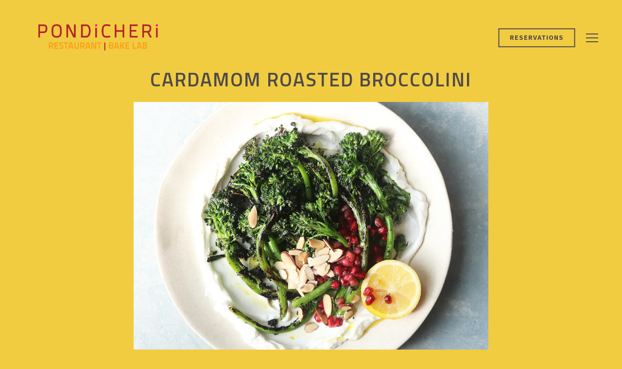

--- FILE ---
content_type: text/html; charset=utf-8
request_url: https://www.pondicheri.com/news-item/cardamom-roasted-broccolini/
body_size: 9496
content:
<!DOCTYPE html>
<html class="no-js" lang="en-US">
    <head>
      
	<meta charset="utf-8">
	<meta name="viewport" content="width=device-width, initial-scale=1, shrink-to-fit=no">
	<meta http-equiv="x-ua-compatible" content="ie=edge">
	<title>Cardamom Roasted Broccolini | Pondicheri Café | Modern Indian Restaurant in Houston, TX</title>
	<!-- Powered by BentoBox http://getbento.com -->
	<!--
	___ ___ _  _ _____ ___  ___  _____  __
	| _ ) __| \| |_   _/ _ \| _ )/ _ \ \/ /
	| _ \ _|| .` | | || (_) | _ \ (_) >  <
	|___/___|_|\_| |_| \___/|___/\___/_/\_\

	-->
		<meta name="keywords" content="Pondicheri Cafe, Pondicheri Cafe Houston, Pondicheri New York, Indian Cuisine in NYC, Indian Food in Houston (TX), Anita Jaisinghani, Ajna Jaisinghani, Off-Site Indian Catering, Private Events Venues in New York and Houston (TX), Pondi Cafe, Community Events and Breakfast, Pondicheri Cooking Classes, Pondicheri to Go, Private Parties, India 1948 Blog, India Inspired, Pondicheri Restaurant Gift Shop, Order Online Pondicheri, Food Delivery, Reservations at Pondicheri Cafe">
		<meta name="description" content="Industrial-chic spot for Indian combo plates & unique dishes inspired by the streets of Mumbai.">
		<link rel="icon" href="https://media-cdn.getbento.com/accounts/e3feff5fd6cd2949ae2cc5d7d55a9e4f/media/images/99008favicon2.png">
	<link rel="canonical" href="https://www.pondicheri.com/news-item/cardamom-roasted-broccolini/">
	<meta name="Revisit-After" content="5 Days">
	<meta name="Distribution" content="Global">
	<meta name="Rating" content="General">
		<meta property="og:site_name" content="Pondicheri Café | Modern Indian Restaurant in Houston, TX">
		<meta property="og:title" content="Cardamom Roasted Broccolini | Pondicheri Café | Modern Indian Restaurant in Houston, TX">
		<meta property="og:type" content="article">
		<meta property="og:url" content="https://www.pondicheri.com/news-item/cardamom-roasted-broccolini/">
			<meta property="og:description" content="Industrial-chic spot for Indian combo plates & unique dishes inspired by the streets of Mumbai.">
			<meta property="og:image" content="https://images.getbento.com/accounts/e3feff5fd6cd2949ae2cc5d7d55a9e4f/media/images/98052Cardamom_Roasted_Broccolini_7.jpg?w=1200&fit=crop&auto=compress,format&cs=origin&h=600">
		<meta name="twitter:card" content="summary_large_image">
		<meta name="twitter:title" content="Cardamom Roasted Broccolini | Pondicheri Café | Modern Indian Restaurant in Houston, TX">
			<meta name="twitter:description" content="Industrial-chic spot for Indian combo plates & unique dishes inspired by the streets of Mumbai.">
			<meta name="twitter:site" content="@pondicheri">
			<meta name="twitter:creator" content="@pondicheri">
			<meta name="twitter:image" content="https://images.getbento.com/accounts/e3feff5fd6cd2949ae2cc5d7d55a9e4f/media/images/98052Cardamom_Roasted_Broccolini_7.jpg?w=1200&fit=crop&auto=compress,format&cs=origin&h=600">

	<link rel="preconnect" href="https://widgets.resy.com" crossorigin>
	<link rel="preconnect" href="https://theme-assets.getbento.com" async crossorigin>
	<link rel="preconnect" href="https://www.gstatic.com" crossorigin>
	<link rel="preconnect" href="https://fonts.gstatic.com" crossorigin>
	<link rel="preconnect" href="https://fonts.googleapis.com" crossorigin>
	<link rel="preconnect" href="https://www.googletagmanager.com" crossorigin>
	
		<link rel="preload" as="image" href="https://images.getbento.com/accounts/e3feff5fd6cd2949ae2cc5d7d55a9e4f/media/images/95694NEW_LOGO_OCTOBER.png" fetchpriority="high" /> 
	

	
	
	
	
	
	
	
	<script type="text/javascript" src="https://theme-assets.getbento.com/sensei/71bd0c7.sensei/assets/js/head.min.js"></script>
	<script type="text/javascript">
			WebFont.load({  google: { families: ["Cousine:400,700", "Source+Sans+Pro:200,300,400,600,700,900", "Plus+Jakarta+Sans:200,300,400,500", "Titillium+Web:200,300,400,600,700,900&display=swap"] }});
		</script>
			<noscript>
			    <style type="text/css">
			    	<link href="https://fonts.googleapis.com/css?family=Cousine:400,700|Source+Sans+Pro:200,300,400,600,700,900|Plus+Jakarta+Sans:200,300,400,500|Titillium+Web:200,300,400,600,700,900&display=swap&display=swap" rel="stylesheet" type="text/css">
			    </style>
			</noscript>
	
	<link href="https://cdnjs.cloudflare.com/ajax/libs/font-awesome/6.4.2/css/all.min.css" rel="stylesheet">
	<link rel="stylesheet" href="//assets-cdn-refresh.getbento.com/stylesheet/pondichericafe-refresh-copy-1/1/scss/main.83605aecd93d7cbb1591f2ec28dca26b.scss" />
	<script type="text/javascript">
	    Modernizr.addTest("maybemobile", function(){ return (Modernizr.touchevents && Modernizr.mq("only screen and (max-width: 768px)")) ? true : false; });
	</script>

  
  

  
  
	
	
	
		<script defer src="https://www.google.com/recaptcha/enterprise.js?render=6Ldh0uwrAAAAABZNEucYwqZZ3oOahk4lRhONMg5a"></script>
	

	
	
	
	<script type="text/javascript">
			window.Sensei = { settings: { store: { enabled: false, cart_quantity: null }, gmaps: { apikey: "AIzaSyCxtTPdJqQMOwjsbKBO3adqPGzBR1MgC5g", styles: [{"featureType":"water","elementType":"geometry","stylers":[{"color":"#e9e9e9"},{"lightness":17}]},{"featureType":"landscape","elementType":"geometry","stylers":[{"color":"#f5f5f5"},{"lightness":20}]},{"featureType":"road.highway","elementType":"geometry.fill","stylers":[{"color":"#ffffff"},{"lightness":17}]},{"featureType":"road.highway","elementType":"geometry.stroke","stylers":[{"color":"#ffffff"},{"lightness":29},{"weight":0.2}]},{"featureType":"road.arterial","elementType":"geometry","stylers":[{"color":"#ffffff"},{"lightness":18}]},{"featureType":"road.local","elementType":"geometry","stylers":[{"color":"#ffffff"},{"lightness":16}]},{"featureType":"poi","elementType":"geometry","stylers":[{"color":"#f5f5f5"},{"lightness":21}]},{"featureType":"poi.park","elementType":"geometry","stylers":[{"color":"#dedede"},{"lightness":21}]},{"elementType":"labels.text.stroke","stylers":[{"visibility":"on"},{"color":"#ffffff"},{"lightness":16}]},{"elementType":"labels.text.fill","stylers":[{"color":"#333333"},{"lightness":40}]},{"elementType":"labels.icon","stylers":[{"visibility":"off"}]},{"featureType":"transit","elementType":"geometry","stylers":[{"color":"#f2f2f2"},{"lightness":19}]},{"featureType":"administrative","elementType":"geometry.fill","stylers":[{"color":"#fefefe"},{"lightness":20}]},{"featureType":"administrative","elementType":"geometry.stroke","stylers":[{"color":"#fefefe"},{"lightness":17},{"weight":1.2}]}], icon: null, mobile_icon: null }, recaptcha_v3:{ enabled: true, site_key: "6Ldh0uwrAAAAABZNEucYwqZZ3oOahk4lRhONMg5a" }, galleries: { autoplay: false, fade: true }, heros: { autoplay_galleries: true }, srcset_enabled: false }, modernizr: window.Modernizr }; /* Slider dots */ window.Sensei.settings.galleries.dots = false; window.Sensei.settings.galleries.arrows = true; /* Slider speed */ window.Sensei.settings.galleries.autoplaySpeed = 3000; window.Sensei.settings.galleries.speed = 2000; /* Triple panel slideshow */ window.Sensei.settings.galleries.centerMode = false; document.addEventListener('DOMContentLoaded', function() { var hasClass, addClass, removeClass; if ('classList' in document.documentElement) { hasClass = function (el, className) { return el.classList.contains(className); }; addClass = function (el, className) { el.classList.add(className); }; removeClass = function (el, className) { el.classList.remove(className); }; } else { hasClass = function (el, className) { return new RegExp('\\b'+ className+'\\b').test(el.className); }; addClass = function (el, className) { if (!hasClass(el, className)) { el.className += ' ' + className; } }; removeClass = function (el, className) { el.className = el.className.replace(new RegExp('\\b'+ className+'\\b', 'g'), ''); }; } var allCSplits = Array.from(document.getElementsByClassName('c-split')); allCSplits.forEach(function(cSplit, cSplitIndex, cSplitList) { addClass(cSplit, "c-split-" + (cSplitIndex + 1)); if(cSplitIndex % 2 == 0 ) { addClass(cSplit, "c-split-odd"); } else { addClass(cSplit, "c-split-even"); } if(Object.is(cSplitList.length - 1, cSplitIndex)) { addClass(cSplit, "c-split-last"); } }); var oneColTexts = Array.from(document.getElementsByClassName('c-one-col--text')); oneColTexts.forEach(function(oneColText, oneColTextIndex, oneColTextList) { addClass(oneColText, "c-one-col-" + (oneColTextIndex + 1)); if(oneColTextIndex % 2 == 0 ) { addClass(oneColText, "c-one-col-odd"); } else { addClass(oneColText, "c-one-col-even"); } if(Object.is(oneColTextList.length - 1, oneColTextIndex)) { addClass(oneColText, "c-one-col-last"); } }); var lonelyTab = document.querySelector('.tabs-nav li:only-child'); if(lonelyTab) { lonelyTab.parentElement.remove(); } var twoColumnPs = Array.from(document.querySelectorAll('.c-two-col--freeform p')); twoColumnPs.forEach(function(twoColP) { if(twoColP.innerText.trim() == "") { twoColP.remove(); } }); }, false);
	</script>
  
	<!--[if lt IE 9]>
	    <script type="text/javascript" src="https://theme-assets.getbento.com/sensei/71bd0c7.sensei/assets/assets/js/ltie9.min.js "></script>
	<![endif] -->

      
			
				
				
			
				
				
			
				
				
			
				
				
			
				
				
			
				
				
			
				
				
			
				
				
			
				
				
			
				
				
			
				
				
			<script type="application/ld+json">{"@context": "https://schema.org", "@type": "Organization", "@id": "https://www.pondicheri.com/#organization", "url": "https://www.pondicheri.com", "name": "Pondicheri Cafe", "description": "Industrial-chic spot for Indian combo plates \u0026 unique dishes inspired by the streets of Mumbai.", "logo": "https://images.getbento.com/accounts/e3feff5fd6cd2949ae2cc5d7d55a9e4f/media/images/95694NEW_LOGO_OCTOBER.png?w=600\u0026fit=max\u0026auto=compress,format\u0026cs=origin\u0026h=600", "subOrganization": [{"@type": "FoodEstablishment", "@id": "https://www.pondicheri.com/location/pondicheri-cafe-restaurant/#foodestablishment", "url": "https://www.pondicheri.com/location/pondicheri-cafe-restaurant/", "name": "Restaurant", "description": "We are at the Southwest corner of Kirby \u0026amp; Westheimer in the West Ave complex.From 59: Ext Kirby, go past Richmond \u0026amp; make a left on Kipling \u0026amp; an immediate right on West Ave. We are on the end of the left-hand side.From 610:\u0026nbsp;Exit Westheimer going east, make a right on Kirby, right on Kipling \u0026amp; a right on West Ave. We are on the end of the left-hand side.Parking: Free parking is available in the West Ave Garage, directly behind Pondicheri. Metered parking is available along the inner drive. Valet parking is available in front of Tootsies.", "image": "", "photo": "", "address": {"@type": "PostalAddress", "name": "Restaurant", "streetAddress": "2800 Kirby Drive. Suite B132", "addressLocality": "Houston", "addressRegion": "TX", "postalCode": "77098"}, "location": {"@type": "PostalAddress", "name": "Restaurant", "streetAddress": "2800 Kirby Drive. Suite B132", "addressLocality": "Houston", "addressRegion": "TX", "postalCode": "77098"}, "telephone": "(713) 522-2022", "hasMap": "https://www.pondicheri.com/location/pondicheri-cafe-restaurant/", "parentOrganization": {"@type": "Organization", "@id": "https://www.pondicheri.com/#organization"}, "servesCuisine": "Modern Indian Restaurant", "priceRange": "$$", "acceptsReservations": "https://www.pondicheri.com/location/pondicheri-cafe-restaurant/", "potentialAction": {"@type": "ReserveAction", "object": {"@type": "Reservation", "name": "Table at Restaurant"}, "result": {"@type": "Reservation", "name": "Table at Restaurant"}, "target": "https://www.pondicheri.com/location/pondicheri-cafe-restaurant/", "location": {"@id": "https://www.pondicheri.com/location/pondicheri-cafe-restaurant/#foodestablishment"}}}, {"@type": "FoodEstablishment", "@id": "https://www.pondicheri.com/location/pondicheri-cafe-bake-lab-shop/#foodestablishment", "url": "https://www.pondicheri.com/location/pondicheri-cafe-bake-lab-shop/", "name": "Bake Lab + Shop", "description": "CLIMB THE STAIRWAY TO OUR H E A V E N !Open Tuesday through Sunday from 8am - 5pm.\u0026nbsp;The Bake Lab + Shop is located directly above the restaurant. There is an exterior stairway located right outside the downstairs bar. Escalators \u0026amp; elevators can be found adjacent to the garage, between suites B116 \u0026amp; B120.Enjoy pastries or other cafe offerings from the kitchen, inside at the Bake Lab or on the patio, along the shop\u0026#39;s perimeter.", "image": "", "photo": "", "address": {"@type": "PostalAddress", "name": "Bake Lab + Shop", "streetAddress": "2800 Kirby Drive. Suite B240", "addressLocality": "Houston", "addressRegion": "TX", "postalCode": "77098"}, "location": {"@type": "PostalAddress", "name": "Bake Lab + Shop", "streetAddress": "2800 Kirby Drive. Suite B240", "addressLocality": "Houston", "addressRegion": "TX", "postalCode": "77098"}, "telephone": "(713) 522-2012", "hasMap": "https://www.pondicheri.com/location/pondicheri-cafe-bake-lab-shop/", "parentOrganization": {"@type": "Organization", "@id": "https://www.pondicheri.com/#organization"}, "servesCuisine": "Modern Indian Restaurant", "priceRange": "$$"}], "email": "\u0026#101;\u0026#97;\u0026#116;\u0026#64;\u0026#112;\u0026#111;\u0026#110;\u0026#100;\u0026#105;\u0026#99;\u0026#104;\u0026#101;\u0026#114;\u0026#105;\u0026#46;\u0026#99;\u0026#111;\u0026#109;", "sameAs": ["https://www.facebook.com/pondicheri", "https://www.instagram.com/pondicheri/"], "potentialAction": [{"@type": "ReserveAction", "object": {"@type": "Reservation", "name": "Table", "url": "https://www.pondicheri.com/#action-reservations"}, "result": {"@type": "Reservation", "name": "Table"}, "target": "https://www.pondicheri.com"}, {"@type": "ReserveAction", "object": {"@type": "Reservation", "name": "Ticketed Event"}, "target": "https://www.pondicheri.com"}]}</script>
	<script type="application/ld+json">{"@context": "https://schema.org", "@type": "Article", "@id": "https://www.pondicheri.com/news-item/cardamom-roasted-broccolini/#article-news", "url": "https://www.pondicheri.com/news-item/cardamom-roasted-broccolini/", "headline": "Cardamom Roasted Broccolini", "dateCreated": "2023-02-01", "dateModified": "2024-09-02", "datePublished": "2022-11-09", "isAccessibleForFree": "true", "articleBody": "Photo: Ajna Jai / Contributor\u0026nbsp;What we eat as our first meal of the day can often set the tone for the rest of the day. Knowing nutrient and fiber filled leafy greens are crucial to our health, why not start the day with them? Skip the fruit jelly and try topping a piece of warm toast and peanut butter with sauteed spinach or arugula. Add thinly slices tomato or avocado and a generous amount of black pepper. Drop a poached egg on lightly braised kale and top if off with aromatic herbs like cilantro or basil. A supremely simple salad like mixed lettuces tossed in a simple vinaigrette with a spoonful of sesame seeds can be a light nourishing start to the day. It\u0026rsquo;s like a shot of energy boosting bright green chlorophyll coursing through your body to give you vigor. For a simple hot breakfast, here is a recipe with endless variations. Cook greens, any greens and top them with eggs. If using tougher greens like kale, mustard greens, or collards, cook them a little longer. You could add onions, mushrooms, potatoes, tomatoes, and all kinds of seasonings from ginger to chile. The ratio of greens to eggs is so high that you can barely see the eggs \u0026ndash; they just become a delicious binder to the eggs, and you can eat them out of the pan.Read More\u0026nbsp; |\u0026nbsp; Recipe: India1948\u0026nbsp;", "author": {"@id": "https://www.pondicheri.com/#organization"}, "publisher": {"@id": "https://www.pondicheri.com/#organization"}, "image": {"@type": "ImageObject", "url": "https://images.getbento.com/accounts/e3feff5fd6cd2949ae2cc5d7d55a9e4f/media/images/98052Cardamom_Roasted_Broccolini_7.jpg?w=1000\u0026fit=crop\u0026auto=compress,format\u0026cs=origin\u0026h=562", "width": "1000px", "height": "562px"}, "contentLocation": {"@type": "FoodEstablishment", "@id": "https://www.pondicheri.com/location/pondicheri-cafe-restaurant/#foodestablishment"}}</script>


      
    </head>
    <body class="no-hero-intent has-mobi-footer boxes-news-item-template">
        
	
		
			<div class="site-notifications">
				
			</div>
		

		
			
	<header class="site-header">
		<a href="#main-content" class="skip" aria-label="Skip to main content">Skip to main content</a>
		<div class="site-header-desktop">
			<div class="site-header-desktop-primary" data-header-sticky>
				<div class="container">
					
		<div class="site-logo">
	        <a class="site-logo__btn" href="/" aria-label="Pondicheri Cafe Home">
	            
					<img class="site-logo__expanded" src="https://images.getbento.com/accounts/e3feff5fd6cd2949ae2cc5d7d55a9e4f/media/images/95694NEW_LOGO_OCTOBER.png" 
  

  

  
    
      alt="Pondicheri Cafe Home"
    
  
 loading="eager" fetchpriority="high" />
              	
	            
					<img class="site-logo__collapsed" src="https://images.getbento.com/accounts/e3feff5fd6cd2949ae2cc5d7d55a9e4f/media/images/24344pondicheri.png" 
  

  

  
    
      alt="Pondicheri Cafe"
    
  
 />
				
	        </a>
	    </div>

				    
	<nav class="site-nav">
    <ul class="site-nav-menu" data-menu-type="desktop">
			
			<li class="site-nav-submenu">
				<button type="button" class="site-nav-link site-nav-submenu-toggle" aria-expanded="false" aria-controls="SubMenu-1" aria-label="Expand Menus & Specials sub-menu">
					<span class="sr-only">Menus & Specials sub-menu</span>
					Menus & Specials
				</button>
				<div id="SubMenu-1" class="sub-menu">
					<ul>
							<li>
								<a href="/menus/"   aria-label="Menus">Menus</a>
							</li>
							<li>
								<a href="/weekly-special-1-12-to-1-18/"   aria-label="Weekly Specials 1/26 to 2/1">Weekly Specials 1/26 to 2/1</a>
							</li>
							<li>
								<a href="/valentines-day-specials-2026/"   aria-label="Valentine's Day Specials">Valentine's Day Specials</a>
							</li>
					</ul>
				</div>
			</li>
			<li class="site-nav-submenu">
				<button type="button" class="site-nav-link site-nav-submenu-toggle" aria-expanded="false" aria-controls="SubMenu-2" aria-label="Expand Take-out & Catering sub-menu">
					<span class="sr-only">Take-out & Catering sub-menu</span>
					Take-out & Catering
				</button>
				<div id="SubMenu-2" class="sub-menu">
					<ul>
							<li>
								<a href="https://online.skytab.com/9aeee3aff4d50a089b3b01574e731cd5/order-settings"  target="_blank" rel="noopener" aria-label="Pondicheri Pick Up">Pondicheri Pick Up</a>
							</li>
							<li>
								<a href="https://www.doordash.com/store/pondicheri-houston-11568/?srsltid=AfmBOopAM2fsvCZmoxzdoiZyXmxDVgZkdkTAUiWKUlALaD9wP8tOPu22"  target="_blank" rel="noopener" aria-label="Pondicheri Doordash Delivery">Pondicheri Doordash Delivery</a>
							</li>
							<li>
								<a href="https://www.seamless.com/menu/pondicheri-2800-kirby-dr-b132-houston/9918488"  target="_blank" rel="noopener" aria-label="Pondicheri Grubhub Delivery">Pondicheri Grubhub Delivery</a>
							</li>
							<li>
								<a href="https://www.grubhub.com/restaurant/pondicheri-bake-lab-2800-kirby-drive-houston/10417760"  target="_blank" rel="noopener" aria-label="Bake Lab Grubhub Delivery">Bake Lab Grubhub Delivery</a>
							</li>
							<li>
								<a href="https://pondicheri.getbento.com/catering-store-v2"  target="_blank" rel="noopener" aria-label="Catering">Catering</a>
							</li>
					</ul>
				</div>
			</li>
			<li class="site-nav-submenu">
				<button type="button" class="site-nav-link site-nav-submenu-toggle" aria-expanded="false" aria-controls="SubMenu-3" aria-label="Expand Events sub-menu">
					<span class="sr-only">Events sub-menu</span>
					Events
				</button>
				<div id="SubMenu-3" class="sub-menu">
					<ul>
							<li>
								<a href="/cooking-classes/"   aria-label="Cooking Classes">Cooking Classes</a>
							</li>
							<li>
								<a href="/tasting-lunches/"   aria-label="Tasting Lunches">Tasting Lunches</a>
							</li>
					</ul>
				</div>
			</li>
			<li class="site-nav-submenu is-active">
				<button type="button" class="site-nav-link site-nav-submenu-toggle" aria-expanded="false" aria-controls="SubMenu-4" aria-label="Expand India1948 & Shop sub-menu">
					<span class="sr-only">India1948 & Shop sub-menu</span>
					India1948 & Shop
				</button>
				<div id="SubMenu-4" class="sub-menu">
					<ul>
							<li>
								<a href="https://india1948.com"  target="_blank" rel="noopener" aria-label="India1948.com (Shop & Recipe Hub)">India1948.com (Shop & Recipe Hub)</a>
							</li>
							<li>
								<a href="/store/gift-cards/"   aria-label="Gift Cards">Gift Cards</a>
							</li>
							<li class="is-active" >
								<a href="/houston-harvest/"  aria-current="page"   aria-label="Houston Harvest">Houston Harvest</a>
							</li>
					</ul>
				</div>
			</li>
			<li class="site-nav-submenu">
				<button type="button" class="site-nav-link site-nav-submenu-toggle" aria-expanded="false" aria-controls="SubMenu-5" aria-label="Expand ABOUT sub-menu">
					<span class="sr-only">ABOUT sub-menu</span>
					ABOUT
				</button>
				<div id="SubMenu-5" class="sub-menu">
					<ul>
							<li class="site-nav-submenu-overview">
								<a href="/about/"   aria-label="Overview">Overview</a>
							</li>
							<li>
								<a href="/press/"   aria-label="Press">Press</a>
							</li>
							<li>
								<a href="/hours-and-location/"   aria-label="Hours & Location">Hours & Location</a>
							</li>
					</ul>
				</div>
			</li>

				<li><a href="/reservations-waitlist" class="btn btn-brand site-nav-cta" target="_parent" aria-label="Reservations" role="button">Reservations</a></li>
		</ul>
  </nav>

				</div>
			</div>
		</div>
	  <div class="site-header-mobi" aria-label="Navigation Menu Modal">
	    
		<div class="site-logo">
	        <a class="site-logo__btn" href="/" aria-label="Pondicheri Cafe Home">
		            
                  		<img src="https://images.getbento.com/accounts/e3feff5fd6cd2949ae2cc5d7d55a9e4f/media/images/95694NEW_LOGO_OCTOBER.png" 
  

  

  
    
      alt="Pondicheri Cafe Home"
    
  
 />
                	
		            
						<img src="https://images.getbento.com/accounts/e3feff5fd6cd2949ae2cc5d7d55a9e4f/media/images/24344pondicheri.png" 
  

  

  
    
      alt="Pondicheri Cafe"
    
  
 />
					
	        </a>
	    </div>

			
	


	    <button type="button" class="nav-toggle-btn" aria-controls="SiteHeaderMobilePanel" aria-expanded="false" aria-label="Toggle Navigation Menu">
		  <span class="sr-only">Toggle Navigation</span>
	      <span class="nav-toggle-btn__line"></span>
	      <span class="nav-toggle-btn__line"></span>
	      <span class="nav-toggle-btn__line"></span>
	    </button>

	    <div id="SiteHeaderMobilePanel" class="site-header-mobi-panel">
	      <div class="site-header-mobi-panel__inner">
					
	<nav class="site-nav" aria-label="Navigation Menu">
    <ul class="site-nav-menu" data-menu-type="mobile">
			
			<li class="site-nav-submenu">
				<button type="button" class="site-nav-link site-nav-submenu-toggle" aria-expanded="false" aria-controls="MobileSubMenu-1" aria-label="Expand Menus & Specials sub-menu">
					<span class="sr-only">Menus & Specials sub-menu</span>
					Menus & Specials
				</button>
				<div id="MobileSubMenu-1" class="sub-menu">
					<ul>
							<li>
								<a href="/menus/"   aria-label="Menus">Menus</a>
							</li>
							<li>
								<a href="/weekly-special-1-12-to-1-18/"   aria-label="Weekly Specials 1/26 to 2/1">Weekly Specials 1/26 to 2/1</a>
							</li>
							<li>
								<a href="/valentines-day-specials-2026/"   aria-label="Valentine's Day Specials">Valentine's Day Specials</a>
							</li>
					</ul>
				</div>
			</li>
			<li class="site-nav-submenu">
				<button type="button" class="site-nav-link site-nav-submenu-toggle" aria-expanded="false" aria-controls="MobileSubMenu-2" aria-label="Expand Take-out & Catering sub-menu">
					<span class="sr-only">Take-out & Catering sub-menu</span>
					Take-out & Catering
				</button>
				<div id="MobileSubMenu-2" class="sub-menu">
					<ul>
							<li>
								<a href="https://online.skytab.com/9aeee3aff4d50a089b3b01574e731cd5/order-settings"  target="_blank" rel="noopener" aria-label="Pondicheri Pick Up">Pondicheri Pick Up</a>
							</li>
							<li>
								<a href="https://www.doordash.com/store/pondicheri-houston-11568/?srsltid=AfmBOopAM2fsvCZmoxzdoiZyXmxDVgZkdkTAUiWKUlALaD9wP8tOPu22"  target="_blank" rel="noopener" aria-label="Pondicheri Doordash Delivery">Pondicheri Doordash Delivery</a>
							</li>
							<li>
								<a href="https://www.seamless.com/menu/pondicheri-2800-kirby-dr-b132-houston/9918488"  target="_blank" rel="noopener" aria-label="Pondicheri Grubhub Delivery">Pondicheri Grubhub Delivery</a>
							</li>
							<li>
								<a href="https://www.grubhub.com/restaurant/pondicheri-bake-lab-2800-kirby-drive-houston/10417760"  target="_blank" rel="noopener" aria-label="Bake Lab Grubhub Delivery">Bake Lab Grubhub Delivery</a>
							</li>
							<li>
								<a href="https://pondicheri.getbento.com/catering-store-v2"  target="_blank" rel="noopener" aria-label="Catering">Catering</a>
							</li>
					</ul>
				</div>
			</li>
			<li class="site-nav-submenu">
				<button type="button" class="site-nav-link site-nav-submenu-toggle" aria-expanded="false" aria-controls="MobileSubMenu-3" aria-label="Expand Events sub-menu">
					<span class="sr-only">Events sub-menu</span>
					Events
				</button>
				<div id="MobileSubMenu-3" class="sub-menu">
					<ul>
							<li>
								<a href="/cooking-classes/"   aria-label="Cooking Classes">Cooking Classes</a>
							</li>
							<li>
								<a href="/tasting-lunches/"   aria-label="Tasting Lunches">Tasting Lunches</a>
							</li>
					</ul>
				</div>
			</li>
			<li class="site-nav-submenu is-active">
				<button type="button" class="site-nav-link site-nav-submenu-toggle" aria-expanded="false" aria-controls="MobileSubMenu-4" aria-label="Expand India1948 & Shop sub-menu">
					<span class="sr-only">India1948 & Shop sub-menu</span>
					India1948 & Shop
				</button>
				<div id="MobileSubMenu-4" class="sub-menu">
					<ul>
							<li>
								<a href="https://india1948.com"  target="_blank" rel="noopener" aria-label="India1948.com (Shop & Recipe Hub)">India1948.com (Shop & Recipe Hub)</a>
							</li>
							<li>
								<a href="/store/gift-cards/"   aria-label="Gift Cards">Gift Cards</a>
							</li>
							<li class="is-active" >
								<a href="/houston-harvest/"  aria-current="page"   aria-label="Houston Harvest">Houston Harvest</a>
							</li>
					</ul>
				</div>
			</li>
			<li class="site-nav-submenu">
				<button type="button" class="site-nav-link site-nav-submenu-toggle" aria-expanded="false" aria-controls="MobileSubMenu-5" aria-label="Expand ABOUT sub-menu">
					<span class="sr-only">ABOUT sub-menu</span>
					ABOUT
				</button>
				<div id="MobileSubMenu-5" class="sub-menu">
					<ul>
							<li class="site-nav-submenu-overview">
								<a href="/about/"   aria-label="Overview">Overview</a>
							</li>
							<li>
								<a href="/press/"   aria-label="Press">Press</a>
							</li>
							<li>
								<a href="/hours-and-location/"   aria-label="Hours & Location">Hours & Location</a>
							</li>
					</ul>
				</div>
			</li>

				
		<li>
			<a class="site-nav-link "  href="/contact-us/"  aria-label="Contact Us">Contact Us</a>
		</li>
		<li>
			<a class="site-nav-link "  href="/receipt-retrieval/"  aria-label="Receipt Retrieval">Receipt Retrieval</a>
		</li>

				<li><a href="/reservations-waitlist" class="site-nav-cta" target="_parent" aria-label="Reservations" role="button">Reservations</a></li>
				<li><button type="button" class="site-nav-cta" data-popup="inline" data-popup-src="#popup-newsletter-form" aria-label="Email Signup" data-bb-track="button" data-bb-track-on="click" data-bb-track-category="Email Sign Up Trigger Button" data-bb-track-action="Click" data-bb-track-label="Callout, Header" id="email-signup-button">Email Signup</button>
	</button></li>
		</ul>
  </nav>

	        
        <div class="site-social site-social--bordered">
            <ul class="social-accounts">
        <li><a href="https://www.facebook.com/pondicheri" aria-label="Facebook" target="_blank" rel="noopener" data-bb-track="button" data-bb-track-on="click" data-bb-track-category="Social Icons" data-bb-track-action="Click" data-bb-track-label="Facebook, Header"><span class="fa fa-facebook" aria-hidden="true"></span><span class="sr-only">Facebook</span></a></li>
        <li><a href="https://twitter.com/pondicheri" aria-label="Twitter" target="_blank" rel="noopener" data-bb-track="button" data-bb-track-on="click" data-bb-track-category="Social Icons" data-bb-track-action="Click" data-bb-track-label="Twitter, Header"><span class="fa fa-brands fa-x-twitter" aria-hidden="true"></span><span class="sr-only">Twitter</span></a></li>
        <li><a href="https://www.instagram.com/pondicheri/" aria-label="Instagram" target="_blank" rel="noopener" data-bb-track="button" data-bb-track-on="click" data-bb-track-category="Social Icons" data-bb-track-action="Click" data-bb-track-label="Instagram, Header"><span class="fa fa-instagram" aria-hidden="true"></span><span class="sr-only">Instagram</span></a></li>
        <li><a href="&#109;&#97;&#105;&#108;&#116;&#111;&#58;&#101;&#97;&#116;&#64;&#112;&#111;&#110;&#100;&#105;&#99;&#104;&#101;&#114;&#105;&#46;&#99;&#111;&#109;" aria-label="Email" target="_self"  data-bb-track="button" data-bb-track-on="click" data-bb-track-category="Social Icons" data-bb-track-action="Click" data-bb-track-label="Email, Header"><span class="fa fa-envelope" aria-hidden="true"></span><span class="sr-only">Email</span></a></li>
		</ul>
        </div>

        	
	

	      </div>
	      
	<div class="site-powered-by">
	    <a href="https://getbento.com/?utm_source=header&amp;utm_campaign=pondicheri.com" aria-label="powered by BentoBox" target="_blank" rel="noopener">powered by BentoBox</a>
	</div>

	    </div>
	  </div>
	</header>

		

		<div class="site-content">

			
			<main class="site-content__main page-id--140970">
			  <span id="main-content" class="sr-only">Main content starts here, tab to start navigating</span>
				

				
	
	<article class="article content">
		
		<div class="container revealable">
			<h1>Cardamom Roasted Broccolini</h1>
		</div>
		
			<figure class="container-md revealable">
        
  
  
  

  

  <img src="https://images.getbento.com/accounts/e3feff5fd6cd2949ae2cc5d7d55a9e4f/media/images/98052Cardamom_Roasted_Broccolini_7.jpg?w=1200&fit=crop&auto=compress,format&cs=origin&crop=focalpoint&fp-x=0.5&fp-y=0.5" class="" loading="eager" alt="a plate of food with broccoli" style="object-position: 
  
  
    
  

  50.0% 50.0%
;">

			</figure>
		
		<div class="container-md revealable">
			<p>Photo: Ajna Jai / Contributor&nbsp;</p><p>What we eat as our first meal of the day can often set the tone for the rest of the day. Knowing nutrient and fiber filled leafy greens are crucial to our health, why not start the day with them? Skip the fruit jelly and try topping a piece of warm toast and peanut butter with sauteed spinach or arugula. Add thinly slices tomato or avocado and a generous amount of black pepper. Drop a poached egg on lightly braised kale and top if off with aromatic herbs like cilantro or basil. A supremely simple salad like mixed lettuces tossed in a simple vinaigrette with a spoonful of sesame seeds can be a light nourishing start to the day. It&rsquo;s like a shot of energy boosting bright green chlorophyll coursing through your body to give you vigor. For a simple hot breakfast, here is a recipe with endless variations. Cook greens, any greens and top them with eggs. If using tougher greens like kale, mustard greens, or collards, cook them a little longer. You could add onions, mushrooms, potatoes, tomatoes, and all kinds of seasonings from ginger to chile. The ratio of greens to eggs is so high that you can barely see the eggs &ndash; they just become a delicious binder to the eggs, and you can eat them out of the pan.</p><p><a href="https://www.houstonchronicle.com/food-culture/article/cardamom-broccolini-recipe-17751413.php" rel="noopener noreferrer" target="_blank">Read More</a>&nbsp; |<a href="https://india1948.com/blogs/recipes/cardamom-roasted-broccolini" rel="noopener noreferrer" target="_blank">&nbsp; Recipe: India1948</a>&nbsp;</p>
		</div>
	</article>

				
			</main>

			
					

	<aside class="mobi-footer mobi-footer--sticky">
	    <ul class="mobi-footer__list">
				<li class="mobi-footer__item">
					
	
		
			
		<a href="/reservations-waitlist" class="btn btn-brand btn-block site-nav-cta" target="_parent" aria-label="Reservations" role="button">Reservations</a>


	

				</li>
	    </ul>
	</aside>

			

			
		</div>

		
			
        <footer>
          <div class="site-footer-desktop">
                  <div class="site-footer-desktop-primary">
                      <div class="site-footer-desktop-primary__container container">
                              <ul class="social-accounts">
        <li><a href="https://www.facebook.com/pondicheri" aria-label="Facebook" target="_blank" rel="noopener" data-bb-track="button" data-bb-track-on="click" data-bb-track-category="Social Icons" data-bb-track-action="Click" data-bb-track-label="Facebook, Footer"><span class="fa fa-facebook" aria-hidden="true"></span><span class="sr-only">Facebook</span></a></li>
        <li><a href="https://twitter.com/pondicheri" aria-label="Twitter" target="_blank" rel="noopener" data-bb-track="button" data-bb-track-on="click" data-bb-track-category="Social Icons" data-bb-track-action="Click" data-bb-track-label="Twitter, Footer"><span class="fa fa-brands fa-x-twitter" aria-hidden="true"></span><span class="sr-only">Twitter</span></a></li>
        <li><a href="https://www.instagram.com/pondicheri/" aria-label="Instagram" target="_blank" rel="noopener" data-bb-track="button" data-bb-track-on="click" data-bb-track-category="Social Icons" data-bb-track-action="Click" data-bb-track-label="Instagram, Footer"><span class="fa fa-instagram" aria-hidden="true"></span><span class="sr-only">Instagram</span></a></li>
        <li><a href="&#109;&#97;&#105;&#108;&#116;&#111;&#58;&#101;&#97;&#116;&#64;&#112;&#111;&#110;&#100;&#105;&#99;&#104;&#101;&#114;&#105;&#46;&#99;&#111;&#109;" aria-label="Email" target="_self"  data-bb-track="button" data-bb-track-on="click" data-bb-track-category="Social Icons" data-bb-track-action="Click" data-bb-track-label="Email, Footer"><span class="fa fa-envelope" aria-hidden="true"></span><span class="sr-only">Email</span></a></li>
		</ul>
                              <nav class="site-nav">
                                  <ul class="site-nav-menu">
                                          <li>
			<a class="site-nav-link "  href="/contact-us/"  aria-label="Contact Us">Contact Us</a>
		</li>
		<li>
			<a class="site-nav-link "  href="/receipt-retrieval/"  aria-label="Receipt Retrieval">Receipt Retrieval</a>
		</li>
                                          <li><button type="button" class="btn btn-brand" data-popup="inline" data-popup-src="#popup-newsletter-form" aria-label="Email Signup" data-bb-track="button" data-bb-track-on="click" data-bb-track-category="Email Sign Up Trigger Button" data-bb-track-action="Click" data-bb-track-label="Callout, Footer" id="email-signup-button">Email Signup</button>
	</button></li>
                                  </ul>
                              </nav>
                      </div>
                  </div>
                  <div class="site-footer-desktop-secondary">
                      <div class="site-powered-by">
	    <a href="https://getbento.com/?utm_source=footer&amp;utm_campaign=pondicheri.com" aria-label="powered by BentoBox" target="_blank" rel="noopener">powered by BentoBox</a>
	</div>
                  </div>
          </div>
        </footer>

		
	

	
	
		
    
    
    
    <div id="popup-newsletter-form" class="popup popup--form mfp-hide">
        <form class="js-form-ajax form-alt container-sm" data-form-endpoint="/forms/submit/newsletter/" enctype="multipart/form-data" method="post" novalidate>
    <div style="display: none;">
        <label for="comment_body">leave this field blank
            <input type="text" name="comment_body" value="" />
        </label>
    </div>
    
            <input type="hidden" name="form" value="newsletter">
            
		
		<div data-bb-track="form" data-bb-track-on="submit" data-bb-track-category="Forms" data-bb-track-action="Submit" data-bb-track-label="Email Sign Up" aria-hidden="true"></div>

            <div class="form-header">
                <h2 class="h1 form-heading">Email Signup</h2>
                
                </div>
            <div class="form-ui">
                
    
    
        
        

        
            
    
<label for="2202178" >
    
    
        
            
        
        
            <i class="error-label" id="firstname-error">Please, enter a valid first name</i>
        
    
    <span class="input-label">First Name
         <span class="input-label-required">- Required</span>
        
    </span>
    
        <input id="2202178" class="form-control" type="text" name="2202178" placeholder="First Name" required oninvalid="this.setCustomValidity('Please enter a valid first name')" oninput="setCustomValidity('')"
         
  
  
    
  
  
  
  
  
  
    
    autocomplete="given-name"
  
>
    
</label>


        
        
    
        
        

        
            
    
<label for="2202186" >
    
    
        
            
        
        
            <i class="error-label" id="lastname-error">Please, enter a valid last name</i>
        
    
    <span class="input-label">Last Name
         <span class="input-label-required">- Required</span>
        
    </span>
    
        <input id="2202186" class="form-control" type="text" name="2202186" placeholder="Last Name" required oninvalid="this.setCustomValidity('Please enter a valid last name')" oninput="setCustomValidity('')"
         
  
  
  
    
  
  
  
  
  
    
    autocomplete="family-name"
  
>
    
</label>


        
        
    
        
        

        
            
    
<label for="2202193" >
    
    
         
            
        
        
            <i class="error-message-email" id="email-error">Please, enter a valid email</i>
        
    
    <span class="input-label">Email
         <span class="input-label-required">- Required</span>
        
    </span>
    
        <input id="2202193" class="form-control" type="email" name="2202193" placeholder="Email" required oninvalid="this.setCustomValidity('Please enter a valid email')" oninput="setCustomValidity('')" 
  
  
  
  
    
  
  
  
  
    
    autocomplete="email"
  
>
    
</label>


        
        
    

            </div>
            <div class="form-actions">
                <button type="submit" class="btn btn-brand-alt" aria-label="Submit">Submit</button>
                <span class="form-error-msg">Please check errors in the form above</span>
            </div>
            <div class="form-success-msg">
                <span role="alert">Thank you for signing up for email updates!</span>
                <button type="button" class="btn btn-brand-alt js-popup-closebtn" aria-label="Close the form">
                    Close
                </button>
            </div>
            
    
        <div class="recaptcha-form-footer">
            <span>
                This site is protected by reCAPTCHA and the Google
                <a href="https://policies.google.com/privacy" aria-label="Privacy Policy">Privacy Policy</a> and
                <a href="https://policies.google.com/terms" aria-label="Terms of Service">Terms of Service</a> apply.
            </span>
        </div>
    
        
    </form>
    </div>

		
		<div id="popup-reservations-form" class="popup popup--form mfp-hide">
			<form  class="reservations-form form-alt container-sm" >
				
		
		<div data-bb-track="form" data-bb-track-on="submit" data-bb-track-category="Forms" data-bb-track-action="Submit" data-bb-track-label="Reservations" aria-hidden="true"></div>

          <div class="form-header"><h2 class="h1 form-heading">Reservations</h2>
          </div>
		      <div class="form-ui">
						<label for="location">
							<span class="input-label">Location
								<span class="input-label-required">- Required</span>
							</span>
							<div class="form-control-group has-icon-right">
								<select id="location" class="form-control unselected" name="location" required aria-describedby="location" oninvalid="this.setCustomValidity('Please select a valid option for \'location\'')" oninput="setCustomValidity('')">
									<option value="" selected disabled>Location</option>
										<option value="pondicheri-cafe-restaurant"
												data-reservation-service="resy"
												data-reservation-id="1676"
												data-reservation-api-key="Q0ZECOZjX6wy9iB4T2Qnd6Mn8Qirf90c">Restaurant
										</option>
								</select>
								<span class="form-control-group--icon is-positioned-right" aria-hidden="true">
									<i class="fa fa-chevron-down"></i>
								</span>
							</div>
							<i class="error-label">Please, select a location</i>
	        	</label>
						<label for="seats">
							<span class="input-label" aria-hidden="true">Number of People
								<span class="input-label-optional">- Optional</span>
							</span>
							<div class="form-control-group has-icon-right">
								<select id="seats" class="form-control unselected" name="seats">
									<option value="" selected disabled>Number of People</option>
									<option value="1">1 Person</option>
									<option value="2">2 People</option>
									<option value="3">3 People</option>
									<option value="4">4 People</option>
									<option value="5">5 People</option>
									<option value="6">6 People</option>
									<option value="7">7 People</option>
									<option value="8">8+ People</option>
								</select>
								<span class="form-control-group--icon is-positioned-right" aria-hidden="true">
									<i class="fa fa-chevron-down"></i>
								</span>
							</div>
						</label>
						<label for="date">
							<span class="input-label">Date
								<span class="input-label-required">- Required</span>
							</span>
							<div data-react-component="accessible-date-picker"></div>
						</label>
						<label for="time">
							<span class="input-label" aria-hidden="true">Time
								<span class="input-label-optional">- Optional</span>
							</span>
							<div class="form-control-group has-icon-left has-icon-right">
								<span class="form-control-group--icon is-positioned-left" aria-hidden="true">
									<i class="fa fa-clock-o"></i>
								</span>
								<select id="time" class="form-control unselected" name="time">
									<option value="" selected disabled>Time</option>
									
									
										<option value="2300">11:00 PM</option>
									
										<option value="2230">10:30 PM</option>
									
										<option value="2200">10:00 PM</option>
									
										<option value="2130">9:30 PM</option>
									
										<option value="2100">9:00 PM</option>
									
										<option value="2030">8:30 PM</option>
									
										<option value="2000">8:00 PM</option>
									
										<option value="1930">7:30 PM</option>
									
										<option value="1900">7:00 PM</option>
									
										<option value="1830">6:30 PM</option>
									
										<option value="1800">6:00 PM</option>
									
										<option value="1730">5:30 PM</option>
									
										<option value="1700">5:00 PM</option>
									
										<option value="1630">4:30 PM</option>
									
										<option value="1600">4:00 PM</option>
									
										<option value="1530">3:30 PM</option>
									
										<option value="1500">3:00 PM</option>
									
										<option value="1430">2:30 PM</option>
									
										<option value="1400">2:00 PM</option>
									
										<option value="1330">1:30 PM</option>
									
										<option value="1300">1:00 PM</option>
									
										<option value="1230">12:30 PM</option>
									
										<option value="1200">12:00 PM</option>
									
										<option value="1130">11:30 AM</option>
									
										<option value="1100">11:00 AM</option>
									
										<option value="1030">10:30 AM</option>
									
										<option value="1000">10:00 AM</option>
									
										<option value="0930">9:30 AM</option>
									
										<option value="0900">9:00 AM</option>
									
										<option value="0830">8:30 AM</option>
									
										<option value="0800">8:00 AM</option>
									
										<option value="0730">7:30 AM</option>
									
										<option value="0700">7:00 AM</option>
									
								</select>
								<span class="form-control-group--icon is-positioned-right" aria-hidden="true">
									<i class="fa fa-chevron-down"></i>
								</span>
							</div>
						</label>
		      </div>
		      <div class="form-actions">
		        <button type="submit" class="btn btn-brand-alt">
		          Find A Table <span class="sr-only"> Submit the reservation form</span></button>
		        </button>
		        <span class="form-error-msg">Please check errors in the form above</span>
		      </div>
		      <div class="form-success-msg">
		        <span>Thanks!</span>
		      </div>
					
    
        <div class="recaptcha-form-footer">
            <span>
                This site is protected by reCAPTCHA and the Google
                <a href="https://policies.google.com/privacy" aria-label="Privacy Policy">Privacy Policy</a> and
                <a href="https://policies.google.com/terms" aria-label="Terms of Service">Terms of Service</a> apply.
            </span>
        </div>
    
				</form>
			</div>

	


	
  
		<script type="text/javascript" src="https://theme-assets.getbento.com/sensei/71bd0c7.sensei/assets/js/foot.libs.min.js"></script>
        <script type="text/javascript" src="https://theme-assets.getbento.com/sensei/71bd0c7.sensei/assets/js/bentobox.min.js"></script>

        
        
	
  <script id="alerts-component-script" type="text/javascript" src="https://app-assets.getbento.com/alerts-component/700d2bf/main.js"></script>
  <script type="text/javascript" src="https://app-assets.getbento.com/alerts-component/700d2bf/main.js.map"></script>
  <script>
    document.addEventListener("DOMContentLoaded", function(){
      	window.bentobox.overlayAlertComponent.init('div');
      	window.bentobox.bannerAlertComponent.init();
    });
  </script>


        
    <script type="text/javascript" src="https://app-assets.getbento.com/analytics/f09d72e/bento-analytics.min.js" data-bentoanalytics='{"account": "pondichericafe-refresh-copy-1", "theme": "sensei", "template": "boxes/news_item.html", "preset": "dashi-preset", "cartType": "", "indicativeApiKey": "62e150f7-1993-460b-90ab-1bb1bd494ad7", "snowplowAppId": "customer-websites", "snowplowCollectorUrl": "com-bentoboxcloud-prod1.collector.snplow.net", "devMode": false, "templateNameFromMapping": "Single Box: news"}'></script></body></html>

--- FILE ---
content_type: text/html; charset=utf-8
request_url: https://www.google.com/recaptcha/enterprise/anchor?ar=1&k=6Ldh0uwrAAAAABZNEucYwqZZ3oOahk4lRhONMg5a&co=aHR0cHM6Ly93d3cucG9uZGljaGVyaS5jb206NDQz&hl=en&v=N67nZn4AqZkNcbeMu4prBgzg&size=invisible&anchor-ms=20000&execute-ms=30000&cb=dgc5aokhn1xz
body_size: 48608
content:
<!DOCTYPE HTML><html dir="ltr" lang="en"><head><meta http-equiv="Content-Type" content="text/html; charset=UTF-8">
<meta http-equiv="X-UA-Compatible" content="IE=edge">
<title>reCAPTCHA</title>
<style type="text/css">
/* cyrillic-ext */
@font-face {
  font-family: 'Roboto';
  font-style: normal;
  font-weight: 400;
  font-stretch: 100%;
  src: url(//fonts.gstatic.com/s/roboto/v48/KFO7CnqEu92Fr1ME7kSn66aGLdTylUAMa3GUBHMdazTgWw.woff2) format('woff2');
  unicode-range: U+0460-052F, U+1C80-1C8A, U+20B4, U+2DE0-2DFF, U+A640-A69F, U+FE2E-FE2F;
}
/* cyrillic */
@font-face {
  font-family: 'Roboto';
  font-style: normal;
  font-weight: 400;
  font-stretch: 100%;
  src: url(//fonts.gstatic.com/s/roboto/v48/KFO7CnqEu92Fr1ME7kSn66aGLdTylUAMa3iUBHMdazTgWw.woff2) format('woff2');
  unicode-range: U+0301, U+0400-045F, U+0490-0491, U+04B0-04B1, U+2116;
}
/* greek-ext */
@font-face {
  font-family: 'Roboto';
  font-style: normal;
  font-weight: 400;
  font-stretch: 100%;
  src: url(//fonts.gstatic.com/s/roboto/v48/KFO7CnqEu92Fr1ME7kSn66aGLdTylUAMa3CUBHMdazTgWw.woff2) format('woff2');
  unicode-range: U+1F00-1FFF;
}
/* greek */
@font-face {
  font-family: 'Roboto';
  font-style: normal;
  font-weight: 400;
  font-stretch: 100%;
  src: url(//fonts.gstatic.com/s/roboto/v48/KFO7CnqEu92Fr1ME7kSn66aGLdTylUAMa3-UBHMdazTgWw.woff2) format('woff2');
  unicode-range: U+0370-0377, U+037A-037F, U+0384-038A, U+038C, U+038E-03A1, U+03A3-03FF;
}
/* math */
@font-face {
  font-family: 'Roboto';
  font-style: normal;
  font-weight: 400;
  font-stretch: 100%;
  src: url(//fonts.gstatic.com/s/roboto/v48/KFO7CnqEu92Fr1ME7kSn66aGLdTylUAMawCUBHMdazTgWw.woff2) format('woff2');
  unicode-range: U+0302-0303, U+0305, U+0307-0308, U+0310, U+0312, U+0315, U+031A, U+0326-0327, U+032C, U+032F-0330, U+0332-0333, U+0338, U+033A, U+0346, U+034D, U+0391-03A1, U+03A3-03A9, U+03B1-03C9, U+03D1, U+03D5-03D6, U+03F0-03F1, U+03F4-03F5, U+2016-2017, U+2034-2038, U+203C, U+2040, U+2043, U+2047, U+2050, U+2057, U+205F, U+2070-2071, U+2074-208E, U+2090-209C, U+20D0-20DC, U+20E1, U+20E5-20EF, U+2100-2112, U+2114-2115, U+2117-2121, U+2123-214F, U+2190, U+2192, U+2194-21AE, U+21B0-21E5, U+21F1-21F2, U+21F4-2211, U+2213-2214, U+2216-22FF, U+2308-230B, U+2310, U+2319, U+231C-2321, U+2336-237A, U+237C, U+2395, U+239B-23B7, U+23D0, U+23DC-23E1, U+2474-2475, U+25AF, U+25B3, U+25B7, U+25BD, U+25C1, U+25CA, U+25CC, U+25FB, U+266D-266F, U+27C0-27FF, U+2900-2AFF, U+2B0E-2B11, U+2B30-2B4C, U+2BFE, U+3030, U+FF5B, U+FF5D, U+1D400-1D7FF, U+1EE00-1EEFF;
}
/* symbols */
@font-face {
  font-family: 'Roboto';
  font-style: normal;
  font-weight: 400;
  font-stretch: 100%;
  src: url(//fonts.gstatic.com/s/roboto/v48/KFO7CnqEu92Fr1ME7kSn66aGLdTylUAMaxKUBHMdazTgWw.woff2) format('woff2');
  unicode-range: U+0001-000C, U+000E-001F, U+007F-009F, U+20DD-20E0, U+20E2-20E4, U+2150-218F, U+2190, U+2192, U+2194-2199, U+21AF, U+21E6-21F0, U+21F3, U+2218-2219, U+2299, U+22C4-22C6, U+2300-243F, U+2440-244A, U+2460-24FF, U+25A0-27BF, U+2800-28FF, U+2921-2922, U+2981, U+29BF, U+29EB, U+2B00-2BFF, U+4DC0-4DFF, U+FFF9-FFFB, U+10140-1018E, U+10190-1019C, U+101A0, U+101D0-101FD, U+102E0-102FB, U+10E60-10E7E, U+1D2C0-1D2D3, U+1D2E0-1D37F, U+1F000-1F0FF, U+1F100-1F1AD, U+1F1E6-1F1FF, U+1F30D-1F30F, U+1F315, U+1F31C, U+1F31E, U+1F320-1F32C, U+1F336, U+1F378, U+1F37D, U+1F382, U+1F393-1F39F, U+1F3A7-1F3A8, U+1F3AC-1F3AF, U+1F3C2, U+1F3C4-1F3C6, U+1F3CA-1F3CE, U+1F3D4-1F3E0, U+1F3ED, U+1F3F1-1F3F3, U+1F3F5-1F3F7, U+1F408, U+1F415, U+1F41F, U+1F426, U+1F43F, U+1F441-1F442, U+1F444, U+1F446-1F449, U+1F44C-1F44E, U+1F453, U+1F46A, U+1F47D, U+1F4A3, U+1F4B0, U+1F4B3, U+1F4B9, U+1F4BB, U+1F4BF, U+1F4C8-1F4CB, U+1F4D6, U+1F4DA, U+1F4DF, U+1F4E3-1F4E6, U+1F4EA-1F4ED, U+1F4F7, U+1F4F9-1F4FB, U+1F4FD-1F4FE, U+1F503, U+1F507-1F50B, U+1F50D, U+1F512-1F513, U+1F53E-1F54A, U+1F54F-1F5FA, U+1F610, U+1F650-1F67F, U+1F687, U+1F68D, U+1F691, U+1F694, U+1F698, U+1F6AD, U+1F6B2, U+1F6B9-1F6BA, U+1F6BC, U+1F6C6-1F6CF, U+1F6D3-1F6D7, U+1F6E0-1F6EA, U+1F6F0-1F6F3, U+1F6F7-1F6FC, U+1F700-1F7FF, U+1F800-1F80B, U+1F810-1F847, U+1F850-1F859, U+1F860-1F887, U+1F890-1F8AD, U+1F8B0-1F8BB, U+1F8C0-1F8C1, U+1F900-1F90B, U+1F93B, U+1F946, U+1F984, U+1F996, U+1F9E9, U+1FA00-1FA6F, U+1FA70-1FA7C, U+1FA80-1FA89, U+1FA8F-1FAC6, U+1FACE-1FADC, U+1FADF-1FAE9, U+1FAF0-1FAF8, U+1FB00-1FBFF;
}
/* vietnamese */
@font-face {
  font-family: 'Roboto';
  font-style: normal;
  font-weight: 400;
  font-stretch: 100%;
  src: url(//fonts.gstatic.com/s/roboto/v48/KFO7CnqEu92Fr1ME7kSn66aGLdTylUAMa3OUBHMdazTgWw.woff2) format('woff2');
  unicode-range: U+0102-0103, U+0110-0111, U+0128-0129, U+0168-0169, U+01A0-01A1, U+01AF-01B0, U+0300-0301, U+0303-0304, U+0308-0309, U+0323, U+0329, U+1EA0-1EF9, U+20AB;
}
/* latin-ext */
@font-face {
  font-family: 'Roboto';
  font-style: normal;
  font-weight: 400;
  font-stretch: 100%;
  src: url(//fonts.gstatic.com/s/roboto/v48/KFO7CnqEu92Fr1ME7kSn66aGLdTylUAMa3KUBHMdazTgWw.woff2) format('woff2');
  unicode-range: U+0100-02BA, U+02BD-02C5, U+02C7-02CC, U+02CE-02D7, U+02DD-02FF, U+0304, U+0308, U+0329, U+1D00-1DBF, U+1E00-1E9F, U+1EF2-1EFF, U+2020, U+20A0-20AB, U+20AD-20C0, U+2113, U+2C60-2C7F, U+A720-A7FF;
}
/* latin */
@font-face {
  font-family: 'Roboto';
  font-style: normal;
  font-weight: 400;
  font-stretch: 100%;
  src: url(//fonts.gstatic.com/s/roboto/v48/KFO7CnqEu92Fr1ME7kSn66aGLdTylUAMa3yUBHMdazQ.woff2) format('woff2');
  unicode-range: U+0000-00FF, U+0131, U+0152-0153, U+02BB-02BC, U+02C6, U+02DA, U+02DC, U+0304, U+0308, U+0329, U+2000-206F, U+20AC, U+2122, U+2191, U+2193, U+2212, U+2215, U+FEFF, U+FFFD;
}
/* cyrillic-ext */
@font-face {
  font-family: 'Roboto';
  font-style: normal;
  font-weight: 500;
  font-stretch: 100%;
  src: url(//fonts.gstatic.com/s/roboto/v48/KFO7CnqEu92Fr1ME7kSn66aGLdTylUAMa3GUBHMdazTgWw.woff2) format('woff2');
  unicode-range: U+0460-052F, U+1C80-1C8A, U+20B4, U+2DE0-2DFF, U+A640-A69F, U+FE2E-FE2F;
}
/* cyrillic */
@font-face {
  font-family: 'Roboto';
  font-style: normal;
  font-weight: 500;
  font-stretch: 100%;
  src: url(//fonts.gstatic.com/s/roboto/v48/KFO7CnqEu92Fr1ME7kSn66aGLdTylUAMa3iUBHMdazTgWw.woff2) format('woff2');
  unicode-range: U+0301, U+0400-045F, U+0490-0491, U+04B0-04B1, U+2116;
}
/* greek-ext */
@font-face {
  font-family: 'Roboto';
  font-style: normal;
  font-weight: 500;
  font-stretch: 100%;
  src: url(//fonts.gstatic.com/s/roboto/v48/KFO7CnqEu92Fr1ME7kSn66aGLdTylUAMa3CUBHMdazTgWw.woff2) format('woff2');
  unicode-range: U+1F00-1FFF;
}
/* greek */
@font-face {
  font-family: 'Roboto';
  font-style: normal;
  font-weight: 500;
  font-stretch: 100%;
  src: url(//fonts.gstatic.com/s/roboto/v48/KFO7CnqEu92Fr1ME7kSn66aGLdTylUAMa3-UBHMdazTgWw.woff2) format('woff2');
  unicode-range: U+0370-0377, U+037A-037F, U+0384-038A, U+038C, U+038E-03A1, U+03A3-03FF;
}
/* math */
@font-face {
  font-family: 'Roboto';
  font-style: normal;
  font-weight: 500;
  font-stretch: 100%;
  src: url(//fonts.gstatic.com/s/roboto/v48/KFO7CnqEu92Fr1ME7kSn66aGLdTylUAMawCUBHMdazTgWw.woff2) format('woff2');
  unicode-range: U+0302-0303, U+0305, U+0307-0308, U+0310, U+0312, U+0315, U+031A, U+0326-0327, U+032C, U+032F-0330, U+0332-0333, U+0338, U+033A, U+0346, U+034D, U+0391-03A1, U+03A3-03A9, U+03B1-03C9, U+03D1, U+03D5-03D6, U+03F0-03F1, U+03F4-03F5, U+2016-2017, U+2034-2038, U+203C, U+2040, U+2043, U+2047, U+2050, U+2057, U+205F, U+2070-2071, U+2074-208E, U+2090-209C, U+20D0-20DC, U+20E1, U+20E5-20EF, U+2100-2112, U+2114-2115, U+2117-2121, U+2123-214F, U+2190, U+2192, U+2194-21AE, U+21B0-21E5, U+21F1-21F2, U+21F4-2211, U+2213-2214, U+2216-22FF, U+2308-230B, U+2310, U+2319, U+231C-2321, U+2336-237A, U+237C, U+2395, U+239B-23B7, U+23D0, U+23DC-23E1, U+2474-2475, U+25AF, U+25B3, U+25B7, U+25BD, U+25C1, U+25CA, U+25CC, U+25FB, U+266D-266F, U+27C0-27FF, U+2900-2AFF, U+2B0E-2B11, U+2B30-2B4C, U+2BFE, U+3030, U+FF5B, U+FF5D, U+1D400-1D7FF, U+1EE00-1EEFF;
}
/* symbols */
@font-face {
  font-family: 'Roboto';
  font-style: normal;
  font-weight: 500;
  font-stretch: 100%;
  src: url(//fonts.gstatic.com/s/roboto/v48/KFO7CnqEu92Fr1ME7kSn66aGLdTylUAMaxKUBHMdazTgWw.woff2) format('woff2');
  unicode-range: U+0001-000C, U+000E-001F, U+007F-009F, U+20DD-20E0, U+20E2-20E4, U+2150-218F, U+2190, U+2192, U+2194-2199, U+21AF, U+21E6-21F0, U+21F3, U+2218-2219, U+2299, U+22C4-22C6, U+2300-243F, U+2440-244A, U+2460-24FF, U+25A0-27BF, U+2800-28FF, U+2921-2922, U+2981, U+29BF, U+29EB, U+2B00-2BFF, U+4DC0-4DFF, U+FFF9-FFFB, U+10140-1018E, U+10190-1019C, U+101A0, U+101D0-101FD, U+102E0-102FB, U+10E60-10E7E, U+1D2C0-1D2D3, U+1D2E0-1D37F, U+1F000-1F0FF, U+1F100-1F1AD, U+1F1E6-1F1FF, U+1F30D-1F30F, U+1F315, U+1F31C, U+1F31E, U+1F320-1F32C, U+1F336, U+1F378, U+1F37D, U+1F382, U+1F393-1F39F, U+1F3A7-1F3A8, U+1F3AC-1F3AF, U+1F3C2, U+1F3C4-1F3C6, U+1F3CA-1F3CE, U+1F3D4-1F3E0, U+1F3ED, U+1F3F1-1F3F3, U+1F3F5-1F3F7, U+1F408, U+1F415, U+1F41F, U+1F426, U+1F43F, U+1F441-1F442, U+1F444, U+1F446-1F449, U+1F44C-1F44E, U+1F453, U+1F46A, U+1F47D, U+1F4A3, U+1F4B0, U+1F4B3, U+1F4B9, U+1F4BB, U+1F4BF, U+1F4C8-1F4CB, U+1F4D6, U+1F4DA, U+1F4DF, U+1F4E3-1F4E6, U+1F4EA-1F4ED, U+1F4F7, U+1F4F9-1F4FB, U+1F4FD-1F4FE, U+1F503, U+1F507-1F50B, U+1F50D, U+1F512-1F513, U+1F53E-1F54A, U+1F54F-1F5FA, U+1F610, U+1F650-1F67F, U+1F687, U+1F68D, U+1F691, U+1F694, U+1F698, U+1F6AD, U+1F6B2, U+1F6B9-1F6BA, U+1F6BC, U+1F6C6-1F6CF, U+1F6D3-1F6D7, U+1F6E0-1F6EA, U+1F6F0-1F6F3, U+1F6F7-1F6FC, U+1F700-1F7FF, U+1F800-1F80B, U+1F810-1F847, U+1F850-1F859, U+1F860-1F887, U+1F890-1F8AD, U+1F8B0-1F8BB, U+1F8C0-1F8C1, U+1F900-1F90B, U+1F93B, U+1F946, U+1F984, U+1F996, U+1F9E9, U+1FA00-1FA6F, U+1FA70-1FA7C, U+1FA80-1FA89, U+1FA8F-1FAC6, U+1FACE-1FADC, U+1FADF-1FAE9, U+1FAF0-1FAF8, U+1FB00-1FBFF;
}
/* vietnamese */
@font-face {
  font-family: 'Roboto';
  font-style: normal;
  font-weight: 500;
  font-stretch: 100%;
  src: url(//fonts.gstatic.com/s/roboto/v48/KFO7CnqEu92Fr1ME7kSn66aGLdTylUAMa3OUBHMdazTgWw.woff2) format('woff2');
  unicode-range: U+0102-0103, U+0110-0111, U+0128-0129, U+0168-0169, U+01A0-01A1, U+01AF-01B0, U+0300-0301, U+0303-0304, U+0308-0309, U+0323, U+0329, U+1EA0-1EF9, U+20AB;
}
/* latin-ext */
@font-face {
  font-family: 'Roboto';
  font-style: normal;
  font-weight: 500;
  font-stretch: 100%;
  src: url(//fonts.gstatic.com/s/roboto/v48/KFO7CnqEu92Fr1ME7kSn66aGLdTylUAMa3KUBHMdazTgWw.woff2) format('woff2');
  unicode-range: U+0100-02BA, U+02BD-02C5, U+02C7-02CC, U+02CE-02D7, U+02DD-02FF, U+0304, U+0308, U+0329, U+1D00-1DBF, U+1E00-1E9F, U+1EF2-1EFF, U+2020, U+20A0-20AB, U+20AD-20C0, U+2113, U+2C60-2C7F, U+A720-A7FF;
}
/* latin */
@font-face {
  font-family: 'Roboto';
  font-style: normal;
  font-weight: 500;
  font-stretch: 100%;
  src: url(//fonts.gstatic.com/s/roboto/v48/KFO7CnqEu92Fr1ME7kSn66aGLdTylUAMa3yUBHMdazQ.woff2) format('woff2');
  unicode-range: U+0000-00FF, U+0131, U+0152-0153, U+02BB-02BC, U+02C6, U+02DA, U+02DC, U+0304, U+0308, U+0329, U+2000-206F, U+20AC, U+2122, U+2191, U+2193, U+2212, U+2215, U+FEFF, U+FFFD;
}
/* cyrillic-ext */
@font-face {
  font-family: 'Roboto';
  font-style: normal;
  font-weight: 900;
  font-stretch: 100%;
  src: url(//fonts.gstatic.com/s/roboto/v48/KFO7CnqEu92Fr1ME7kSn66aGLdTylUAMa3GUBHMdazTgWw.woff2) format('woff2');
  unicode-range: U+0460-052F, U+1C80-1C8A, U+20B4, U+2DE0-2DFF, U+A640-A69F, U+FE2E-FE2F;
}
/* cyrillic */
@font-face {
  font-family: 'Roboto';
  font-style: normal;
  font-weight: 900;
  font-stretch: 100%;
  src: url(//fonts.gstatic.com/s/roboto/v48/KFO7CnqEu92Fr1ME7kSn66aGLdTylUAMa3iUBHMdazTgWw.woff2) format('woff2');
  unicode-range: U+0301, U+0400-045F, U+0490-0491, U+04B0-04B1, U+2116;
}
/* greek-ext */
@font-face {
  font-family: 'Roboto';
  font-style: normal;
  font-weight: 900;
  font-stretch: 100%;
  src: url(//fonts.gstatic.com/s/roboto/v48/KFO7CnqEu92Fr1ME7kSn66aGLdTylUAMa3CUBHMdazTgWw.woff2) format('woff2');
  unicode-range: U+1F00-1FFF;
}
/* greek */
@font-face {
  font-family: 'Roboto';
  font-style: normal;
  font-weight: 900;
  font-stretch: 100%;
  src: url(//fonts.gstatic.com/s/roboto/v48/KFO7CnqEu92Fr1ME7kSn66aGLdTylUAMa3-UBHMdazTgWw.woff2) format('woff2');
  unicode-range: U+0370-0377, U+037A-037F, U+0384-038A, U+038C, U+038E-03A1, U+03A3-03FF;
}
/* math */
@font-face {
  font-family: 'Roboto';
  font-style: normal;
  font-weight: 900;
  font-stretch: 100%;
  src: url(//fonts.gstatic.com/s/roboto/v48/KFO7CnqEu92Fr1ME7kSn66aGLdTylUAMawCUBHMdazTgWw.woff2) format('woff2');
  unicode-range: U+0302-0303, U+0305, U+0307-0308, U+0310, U+0312, U+0315, U+031A, U+0326-0327, U+032C, U+032F-0330, U+0332-0333, U+0338, U+033A, U+0346, U+034D, U+0391-03A1, U+03A3-03A9, U+03B1-03C9, U+03D1, U+03D5-03D6, U+03F0-03F1, U+03F4-03F5, U+2016-2017, U+2034-2038, U+203C, U+2040, U+2043, U+2047, U+2050, U+2057, U+205F, U+2070-2071, U+2074-208E, U+2090-209C, U+20D0-20DC, U+20E1, U+20E5-20EF, U+2100-2112, U+2114-2115, U+2117-2121, U+2123-214F, U+2190, U+2192, U+2194-21AE, U+21B0-21E5, U+21F1-21F2, U+21F4-2211, U+2213-2214, U+2216-22FF, U+2308-230B, U+2310, U+2319, U+231C-2321, U+2336-237A, U+237C, U+2395, U+239B-23B7, U+23D0, U+23DC-23E1, U+2474-2475, U+25AF, U+25B3, U+25B7, U+25BD, U+25C1, U+25CA, U+25CC, U+25FB, U+266D-266F, U+27C0-27FF, U+2900-2AFF, U+2B0E-2B11, U+2B30-2B4C, U+2BFE, U+3030, U+FF5B, U+FF5D, U+1D400-1D7FF, U+1EE00-1EEFF;
}
/* symbols */
@font-face {
  font-family: 'Roboto';
  font-style: normal;
  font-weight: 900;
  font-stretch: 100%;
  src: url(//fonts.gstatic.com/s/roboto/v48/KFO7CnqEu92Fr1ME7kSn66aGLdTylUAMaxKUBHMdazTgWw.woff2) format('woff2');
  unicode-range: U+0001-000C, U+000E-001F, U+007F-009F, U+20DD-20E0, U+20E2-20E4, U+2150-218F, U+2190, U+2192, U+2194-2199, U+21AF, U+21E6-21F0, U+21F3, U+2218-2219, U+2299, U+22C4-22C6, U+2300-243F, U+2440-244A, U+2460-24FF, U+25A0-27BF, U+2800-28FF, U+2921-2922, U+2981, U+29BF, U+29EB, U+2B00-2BFF, U+4DC0-4DFF, U+FFF9-FFFB, U+10140-1018E, U+10190-1019C, U+101A0, U+101D0-101FD, U+102E0-102FB, U+10E60-10E7E, U+1D2C0-1D2D3, U+1D2E0-1D37F, U+1F000-1F0FF, U+1F100-1F1AD, U+1F1E6-1F1FF, U+1F30D-1F30F, U+1F315, U+1F31C, U+1F31E, U+1F320-1F32C, U+1F336, U+1F378, U+1F37D, U+1F382, U+1F393-1F39F, U+1F3A7-1F3A8, U+1F3AC-1F3AF, U+1F3C2, U+1F3C4-1F3C6, U+1F3CA-1F3CE, U+1F3D4-1F3E0, U+1F3ED, U+1F3F1-1F3F3, U+1F3F5-1F3F7, U+1F408, U+1F415, U+1F41F, U+1F426, U+1F43F, U+1F441-1F442, U+1F444, U+1F446-1F449, U+1F44C-1F44E, U+1F453, U+1F46A, U+1F47D, U+1F4A3, U+1F4B0, U+1F4B3, U+1F4B9, U+1F4BB, U+1F4BF, U+1F4C8-1F4CB, U+1F4D6, U+1F4DA, U+1F4DF, U+1F4E3-1F4E6, U+1F4EA-1F4ED, U+1F4F7, U+1F4F9-1F4FB, U+1F4FD-1F4FE, U+1F503, U+1F507-1F50B, U+1F50D, U+1F512-1F513, U+1F53E-1F54A, U+1F54F-1F5FA, U+1F610, U+1F650-1F67F, U+1F687, U+1F68D, U+1F691, U+1F694, U+1F698, U+1F6AD, U+1F6B2, U+1F6B9-1F6BA, U+1F6BC, U+1F6C6-1F6CF, U+1F6D3-1F6D7, U+1F6E0-1F6EA, U+1F6F0-1F6F3, U+1F6F7-1F6FC, U+1F700-1F7FF, U+1F800-1F80B, U+1F810-1F847, U+1F850-1F859, U+1F860-1F887, U+1F890-1F8AD, U+1F8B0-1F8BB, U+1F8C0-1F8C1, U+1F900-1F90B, U+1F93B, U+1F946, U+1F984, U+1F996, U+1F9E9, U+1FA00-1FA6F, U+1FA70-1FA7C, U+1FA80-1FA89, U+1FA8F-1FAC6, U+1FACE-1FADC, U+1FADF-1FAE9, U+1FAF0-1FAF8, U+1FB00-1FBFF;
}
/* vietnamese */
@font-face {
  font-family: 'Roboto';
  font-style: normal;
  font-weight: 900;
  font-stretch: 100%;
  src: url(//fonts.gstatic.com/s/roboto/v48/KFO7CnqEu92Fr1ME7kSn66aGLdTylUAMa3OUBHMdazTgWw.woff2) format('woff2');
  unicode-range: U+0102-0103, U+0110-0111, U+0128-0129, U+0168-0169, U+01A0-01A1, U+01AF-01B0, U+0300-0301, U+0303-0304, U+0308-0309, U+0323, U+0329, U+1EA0-1EF9, U+20AB;
}
/* latin-ext */
@font-face {
  font-family: 'Roboto';
  font-style: normal;
  font-weight: 900;
  font-stretch: 100%;
  src: url(//fonts.gstatic.com/s/roboto/v48/KFO7CnqEu92Fr1ME7kSn66aGLdTylUAMa3KUBHMdazTgWw.woff2) format('woff2');
  unicode-range: U+0100-02BA, U+02BD-02C5, U+02C7-02CC, U+02CE-02D7, U+02DD-02FF, U+0304, U+0308, U+0329, U+1D00-1DBF, U+1E00-1E9F, U+1EF2-1EFF, U+2020, U+20A0-20AB, U+20AD-20C0, U+2113, U+2C60-2C7F, U+A720-A7FF;
}
/* latin */
@font-face {
  font-family: 'Roboto';
  font-style: normal;
  font-weight: 900;
  font-stretch: 100%;
  src: url(//fonts.gstatic.com/s/roboto/v48/KFO7CnqEu92Fr1ME7kSn66aGLdTylUAMa3yUBHMdazQ.woff2) format('woff2');
  unicode-range: U+0000-00FF, U+0131, U+0152-0153, U+02BB-02BC, U+02C6, U+02DA, U+02DC, U+0304, U+0308, U+0329, U+2000-206F, U+20AC, U+2122, U+2191, U+2193, U+2212, U+2215, U+FEFF, U+FFFD;
}

</style>
<link rel="stylesheet" type="text/css" href="https://www.gstatic.com/recaptcha/releases/N67nZn4AqZkNcbeMu4prBgzg/styles__ltr.css">
<script nonce="MChTZZ0v9gb0xbPK5eMt8A" type="text/javascript">window['__recaptcha_api'] = 'https://www.google.com/recaptcha/enterprise/';</script>
<script type="text/javascript" src="https://www.gstatic.com/recaptcha/releases/N67nZn4AqZkNcbeMu4prBgzg/recaptcha__en.js" nonce="MChTZZ0v9gb0xbPK5eMt8A">
      
    </script></head>
<body><div id="rc-anchor-alert" class="rc-anchor-alert"></div>
<input type="hidden" id="recaptcha-token" value="[base64]">
<script type="text/javascript" nonce="MChTZZ0v9gb0xbPK5eMt8A">
      recaptcha.anchor.Main.init("[\x22ainput\x22,[\x22bgdata\x22,\x22\x22,\[base64]/[base64]/[base64]/[base64]/[base64]/[base64]/KGcoTywyNTMsTy5PKSxVRyhPLEMpKTpnKE8sMjUzLEMpLE8pKSxsKSksTykpfSxieT1mdW5jdGlvbihDLE8sdSxsKXtmb3IobD0odT1SKEMpLDApO08+MDtPLS0pbD1sPDw4fFooQyk7ZyhDLHUsbCl9LFVHPWZ1bmN0aW9uKEMsTyl7Qy5pLmxlbmd0aD4xMDQ/[base64]/[base64]/[base64]/[base64]/[base64]/[base64]/[base64]\\u003d\x22,\[base64]\\u003d\x22,\x22bVtVw74Rwow6wr7DlMK4w7fDlXBWw7EKw7nDhh07asOVwpx/ZMK1IkbCnArDsEolesKfTUfCoRJkI8KdOsKNw47CgQTDqHYtwqEEwp9Rw7Nkw7/DnMO1w6/DpcKVfBfDlAo2U1trFxI4wrpfwokVwq1Gw5tCFB7CtiPCtcK0wosuw7Niw4fColQAw4bCpjPDm8Kaw6HCrkrDqSrCksOdFTVHM8OHw7NTwqjCtcOewqstwrZFw4sxSMOJwo/Dq8KAH0DCkMOnwo0Pw5rDmQAGw6rDn8KEIkQzYinCsDN9YMOFW1nDhsKQwqzCvQXCm8OYw67Ch8KowpIuRMKUZ8KkEcOZwqrDnVJ2wpRrwp/Ct2kNAsKaZ8KGRijCsGozJsKVwobDhsOrHhYWPU3ClFXCvnbCtl4kO8OFfMOlV1HCuGTDqQLDnWHDmMOOT8OCwqLCh8OHwrV4AzzDj8OSLsOlwpHCs8KPAsK/RQ9teEDDisOzD8O/NWwyw7xCw4vDtToUw6HDlsK+wr4Uw5ogZW4pDjxawpphwrPCr2U7eMKjw6rCrR8jPArDsCxPAMK0fcOJfx/Dm8OGwpAjK8KVLgl3w7Ezw6DDt8OKBTTDgVfDjcKvMXgAw7PCtcKfw5vCmcOawqXCv0QWwq/CixPCu8OXFEFZXSk5wpzCicOkw7TClcKCw4E5Sx5zcVUWwpPCr2HDtlrChMOEw4vDlsKmX2jDkkjCosOUw4rDs8K0woEqHj/ClhodGiDCv8OWCHvCk3bCu8OBwr3CnXMjeT1Cw77DoUTCoghHOG9mw5TDjBd/[base64]/CgMOUcwgoV8OudxEOw7d+w4RuWTYNWcOsUxNlcsKTNxHDum7Cg8KLw6R3w73CusKFw4PCmsKbUm4jwqVGd8KnDC3DhsKLwrRwYwtswr3CpjPDogIUIcOlwolPwq1FUMK/TMOdwrHDh0cKZzleaUbDh1DCm2bCgcONwonDucKKFcKJAU1EwqPDvDomFcKsw7bChkMQNUvCnA5swq16GMKrChfDj8OoA8K1QyV0ZB0GMsOhCTPCncOQw6k/[base64]/CvsOEwobDrxp1woHCon4cw4PDtmcawovDvEF5wrFFKzTCsF7DrcK+wqTCusK2woxNw7HCjcKLelrDuMOUasK1wqpnwpoXw6/CujcuwpogwqTDvR58wrDDiMO0w70dbADDnVY0w6XCn2zDgnzCl8O/PsKhXsK8wrbCnsOAwr/CosKyFMKiwonDm8Kaw4FSw5AGRQMiYkcNZcKWBSjDv8KNVMKew6VCBDZwwqh+KMKhGsKPQMOlwosAwrFHLsOawq9JF8Kow6YJw7xBfMKvdsOKJsO9NXtQwqfChFLDnsK0wo/[base64]/wpEzW3YFKMOUw4fCnybDi8KPwqECfMK2FTM/[base64]/DmcO+w7MKIcObZsK8SsOmNcKIwotAwqY5w47CiU4rwoHDjnxqwoXCqD9Jw5DDgnZcQnV0R8Kbw5wWOsKkAcOvOMOYPcOWckMRw5dMKhvDq8O3wo7DpETCj347w5B9H8OUDsKawo7DtkV4ccO5w6jCiRVtw7TCosOuwpVOw4XCp8KOIA/CuMOzQUUkw7zCv8KJw7QUwrEUw7/[base64]/DtcO5wrRkw5JvWMOKS8Kcw6bDpMKbXDDCusOYw7fCscOEGCbCi2TDqHZmwr8nwrXCq8OcZ2/DrmzDqsOgDxvDm8Ogwqhnc8ODw7gMwpw2PiJ8ZsKQN0zChMOTw5pVw6/CnsKAw7EyIgXCgFjCgxItw6ITwohDByo5woJ1fT/CghRTw7nCn8KKUi8LwpdKw6V1wqrCrQ7Dn2fChMOHw73Dg8KQKhUbNcK/wq3CmHHDkAYjDcO1NsOEw5EmJsOrwrzCtcKjwrbDnMOEPC0DTTPDi3nCssO2woXCpS4XwoTCoMOLA2nCosOPRsKyGcKKwqPDmw3DqicnSHjCpi0wwonCngpPS8KyG8KER2HDk2vDmH8wdMOKNsOawr/Cpko8w5zCvsKaw6YrCwPCg0pyGyDDuD8/wpDDnGnCmSDCnCJPwpoAwpjCvyVyP1VOVcK8P3IDR8O4wrgjwpI9w5clwrcpTSzDojN3DcOCX8KTw43Cm8OLw4/Cj3Jhd8OWw4h1UMO/GxsZelwQwr8ywqx7wpnDisKnHsOyw7nChsKhSCczNU3CuMOwwpAww4plwrzDqhTChsKXw5RHwrvCpi/Dl8OCDi8hJX/[base64]/[base64]/wr3CqcK1woDDsMKDCsOrwphRwqNyfMOxw5rCiMO2w5vDm8Kew4HCvydNwpTCvWEXVSPCiHbCijsnwpzCqMOMR8OAwpvDiMKnw5UKR3XCjR/Cn8KtwqzCpxFJwr4HRsOKw7jCssO2w6TCr8KUP8OzDsKmw7jDosK2w4vDgSbCtUR6w7/[base64]/Du1UIwpJqw4xeOThuKcODW8OAw51bw7kuw5gHQMKnwqo+w65WYcOIAMOZwo90w4vCosOIZC9mEGzCmsOZwqrDoMOQw6TDoMKEwoBZLVnDpMOEWsKQw5zDqyUWTMK/w4ETfkfCmcKhwqLDrC/Dl8KWHxPDiTTCt2JEXcOqIl/DucOkwqBUwrzCkWhnPlR4RsOBwoVMf8KUw50mckzCvMKpXkjDtsOKw5dMw47Dn8KswqtvaTB2w5DCsikCw65mQxRnw4PDuMORw5rDqsKowr8Wwp3CnnQpwrzCkMKNNcOrw6BAZsOEBD3Du37Cs8K5w4TCiVB4TcKvw7cJFHASWzzCrcKZVk/[base64]/CuynDn8KPw7DDt0guwrQlw6d5w4zDkHHDvmzClXnDusKKNzfDkMK+wp3DnXAFwr4sKcKKwqhxIsOReMOpwrPDg8OqESXCtcKXw5dDwq1mw4bCi3FgdSDCqsOsw5/ChQlwcMONwonClcKtZzXDjsO2w71XDsO5w5gVP8KBw5cwC8K9fDXCg8KZBsOpam7DoUl6wocSWWXCtcKnwoHDgsOYwpTDsMO3TnErwp7Ds8KxwpspYGHDhcOQTGbDq8O8EmrDt8OSw4AKSMOPTcKPwow9aUHDl8KVw4/DuzHCr8Kww7/CiFzCqcKYwrUVc2AyCQ8Rw7jDhcOxa2/[base64]/wpnCnsKtGsKNMMOmRydrOMKHMCZfcHvCtGt7wrN/[base64]/[base64]/[base64]/w6cRCMObFC/DiMOBJn9/KsOtw6rCnCPDg8OBEW0iwp7Cu17ClcOXwoTDi8OOZBTDp8K+wqXCvlvCg0EOw47DosKqwrgew4wLwpTCisK/wqTCo0HDqsOOwozDlSsmwr5Jw7N2w4zDisK9HcKEw5EWf8OJXcKyDzTCisKRw7cow5vCjGDCjiQ+BSHClARWwq/DoB1mTDHDjz3CocOgSMKXwqIXQh3Dv8KHEHBjw4TCv8Ouw7zClMOif8OywrFJLV/Cq8OQM18kw7fDmUbCk8K+wq/Dum7CkTLClcOraxBkMcKtwrEwNm7CvsK/wrx/R2bCtMK3NcKGCDFpTsKuczkcG8KTcMOCFwwbYcK+w53Ds8K5OsKndygrw4vDnjYlw6zCkGjDv8Klw5tyLV3CpcO8XcK5ScORQMKpWDNDw6Nrw5DCi33Cn8OgD3bCqsKdwrfDmMKrMMKdDUAbLcKow7/DnigaTWgvwqbDpMKgGcOrPH1RG8Opw4LDtsKEw4tOw7zDmMKfDw/DgV88UzwnQsOiw4NfwqXDpn7DhMKJKcOfUsOPZFBjw4JlejplBUIIwrgnw6fDjsO/AMKEwo7DhRjCo8O0EcO7w5h3w44/w44EI0p7eB7DtTlwZMKpwrBKYD3Di8OpdHdGw695bsOICsOiWQYMw5YULMOyw4vCpMKcU1XCo8OrEH4fw7YsGQF8WcOkwoLDp005HMKOw7LDtsK9wo/[base64]/CrMO/wrkyAcOgL8OsfMO2dcKGwqY9w7UYCcOuw6QLwrfDsHghI8OAXMO/AsKqDRbCpcKzOULChMKowpvCtmLCj1sVdsOpwrrClR4cWkZXwovCssO6wqwNw6c6wrnCuhA4woDDjcObwqUmHSrClcK2HRdWKn/DpMOCw4gTw7dxL8KhfV3CqVUWQ8K/w7zDu0VdFUQGw4bClRU8wqkEwpzCkUTDsXdDO8KseljDn8KrwpIXRg7DpyXChWtKwpnDl8OPd8Ovw655w6TCnsKoASkdHcOSwrXCr8K/RMKIWSTDiRY9d8KQwpzClnhCwq0nwp87AG3DlsOYQjPDrWJme8O9w5sZOVLCnX/[base64]/DocObwoVLDGjCpRxnwrN5w5/CqMOdLMK5w7vDg8OnIjpKw696McKLBkjDnWl4cFDDqcKTWlnDgsKgw7zDgChNwrLCvMOjw6Ybw4XCqcOYw5jCsMOcEcK1f3ldSsOowpcIRWjCuMK9wpnCrRrDkMOUw47CocKGSFJaZhDCvmfCk8KNBHvCkgTDjgTDlMOow7ZAwqhUw6DCjsKWw4XCh8OyRn/DnsK2w79hDgMxwrYGO8O0OcKQLsOcwrJVwq3Dv8Otw6VPd8KjwrjCpzsCwobDlMO3VMKyw7QDd8ONNsKJO8O1R8O9w6vDmmnCucKOGsKcABvCikXDtkYtw4NawpnDqVTCgF7CssOVecKtalHDi8O/PsKIfMKKMCbDmsOQw6XDpQZIXsOMEMK+wp3CgwfDscKiwrbCoMKdG8Knw5bDp8Kxw43CqQtVFcKJXcK7CyRJH8O5YALCjhnDrcOaIcKcH8K1w63ChsK5HHfCj8KVwrvDiDdmw5fColdvT8OZciNPwo/DuxDDv8Ktw4jDusOlw7J5N8OFwqTCq8K3FcOmwrodwoXDgsOKwqXCnMKnIxA1wqZLTl/DiGXCml3CpAXDsmbDlcOQUw8MwqTDtnLDnnwSaBLDj8OhFcOtw77CssKSFsOsw5nDj8OZw61LdG04QUo3Fzcxw53Dm8Oswp/DtS4GQhcVwqDCpSN2ecK7TlhAZcO0AX0tUwjCpcO4wrYDHSzDr3TDtV7CvcKUecOIw74JVMOvw6vDpk3CozfCmxPDisK8DRg+wrxAw5/CiAfDsD8KwoZUMnd+YsKMfsKzw7TCtsOrZAXDj8K2ZcO9wpULRcKPw7Ekw6LDmAIDWMO7fiRocsOYwqpNw6jChiHCsVImFWXClcKTwpAEwp/CpgbCk8KMwph5w7oSCHLCoi5MwrPCq8KhMsKGw6Zzw6JKY8K9V0sywo7Cvz7Du8Kdw64qWgYBIEPCtlLCsi0fwp/[base64]/Cpi/DqMOOKm/[base64]/DnQfCgCpIwpJ5wo8cP8OQwqnDrXwqb3dMw7gCMwl6wpbCp2Fnw4Emw5VHwpVRAsOoTFkdwrfDhWzCrcOVwrLCq8O1wqtlfDLCpG1jw6jDv8OXwr8uwpgqwojDpyHDrVLCh8OmdcO9wqlXQjhuPcOFYsKVVgxCUl9kXsOiFcORUsO8w712FQY0wqHCgcOgTMO0M8K/wrXCtMKywpnCmWfCjysxUsOVA8K5HMOmIMOhK8K9w4cQw6Vfw43DpMOKZ29CW8Knw5HCtmPDpEdaZ8KxGh86CVDDpEQZGV7DiyDDosKQw4jCh0B5w5HCpUYvHFBgdsO5wowwwpBJw6lBOFPCv0Yvwr5AZnDCuRfDkT/DocOvw4LCvhFfB8KgwqTDisOMR3wRTBhBwqw7e8OUw57Cg0FewqR8ZzUaw7UDw6LDmGIZPRALw7RATsKvNMKgwqrCnsKPw59Uwr7CugrDtcKnwqY0OsOswop4wrkDZWwTwqIAY8KiRQXDv8K/c8OnRsK9fsO/JMOJFTLCq8O+ScOMwqIkYDR3wpLDhWfDtBDDkMOrAjrDs3o8wq9HFMKwwpAswq5VYsK1bcOUBQQpDg0Bw5sFw4XDjhbDj1wDw67DhsOKbV8VWMOgwrLCqmc4w5ZCc8Kpw7LCnMKawp/Ck1TCh2FJW2wSHcKwAMKjJMOgTMKQw6tMwqFNw6QqY8OYw6t/d8OFakNeXMK7wr42w6nCvSsaSWViw5x0wpHChA1aw5vDlcKES2kyPcKzW3/CuRbDv8KJdcK1cGTDsDLCpsKfQsOuwrlFwonDvcKqAHjDrMODTFoywoZ6R2XDg1bDpFXDhV/CvjRjw79iwoxSw6ppwrE7woXDo8KraMKmUMOVwo/Cg8Ogw5dBbMKOTQTCm8K0wonCv8KRwqBPPWzCvQXCrcO5K3oxw57Dh8KUTBbCkVPCtRFLw5LChcOjWQ8KZWQowqABw4LCrTIiw4QFbsOEw5Rlw4g/w5DDqhRmw4s9wo/[base64]/Ct8KCw4LDrBZSwp/[base64]/O17Dk8KeKSfDkCoZI8Kqwr3DjsKCXcKEJklPw6dPCMK/[base64]/CvSZZwq7CtyjCn2Mfw5Iiw6PDmxnDo8KKacKKw4jDscOAw5pPNjt/w6NyPcKYwpzCm0LCmsKiw5YQwpzCoMK6w5LCpyVcwoDDhTphF8KLMEJewr/DkcObw4fDvht5ZcOJC8OVw79faMKHEilFwocAfMOcwp5zw78CwrHCimslwqLDm8KEwo3CvcK3JhwdTcO3WDXDvErChw96wpnDoMKhwqjDoGPDgcKrF17Dn8Kpwq7DqcOvUAjDkXrChlMbw7rCk8KcP8Kvd8KLw49DwrbCncOxwociw67CqcOFw5jCtD/DmWF6U8OtwqEKPXrCrMOKw5fCnMOOwofCr2zCgsO5w7DChw/DmcKWw67CnMK9w6N7HA9UMcO7woJHwrdLL8OyHDo4Q8KwOGnDh8OvC8Kkw6DCpwjCnzFDQGJdwqXDoS8Be0/Cq8KlbhTDnsOfw6RCO3LCl2fDk8O2w6YLw6LDtsOcegTDhMO7w74Ma8KXwo/DqMK5Pw4PVVLDsHwAwo9cH8OlFsOyw7oGwrwvw5rDvsOFI8K7w5R6wqjCqMKCwqsow7XCi3bDjcOPC0Zfwq7Csn1gKcK/fMOAwoLCrcOEw6HDnUHCh8KybkgHw4LDsHfCpT3DtG/DvcK+wpgpwoLChMOnwrkJaxhDGMOTcVMEwpDCrVJ/[base64]/DlsOsHFYyw7ksfigtwroDI1XCgcKUwqM9ZsOdw4TCvMKHBRTCscK/w6XDrBHCr8OKwoYZw49PFVrCiMKrDcOtcRPDvsK6P2PCvMO9wrdregAqwq4IBFUnbsO5w7xMwpzCqsKdwqZoahXCuU84w5NYw6gAw6A9w4AqwpTCkcO6woBRcsKINX3DssKVwrozwpzDmFjDkcK/[base64]/w5TCl8Kiw57CocKFWX0vNAV6YFZHw5sGw7rDlsOzw57CrHrCgMOtRAw9wqBrLUIlw4ZIfnbDvS/CgTk8wrRQwqkIwoVaw48ZwobDuxZ9IMOvw5/CrCdDwpbCpVPDv8KrL8K0w7nDhMKwwpHDsMOGw7zDmjfCtks/w5LChVR6OcOmw492wqbChVXCocOufcKewrDDh8O5JsKKwo9uFAzDjMOfEChYP1A4MEt+AWPDksOZB3Msw4t6wp5RFiJjwqTDnMOGdEtzasK0NEcHWRUOW8OAZcOQFMKqJcK6w78rw6lKw7Exw6E5w4pgST4KAV5Wwrk4fDHCssKzw7B/w4HCi33DtSXDvcKWw6/[base64]/CmMK0w64XwqrCtcOhw5Bzw4LCh1oTwrDCksKQw6tnw7lVw7QecsOyegzDoH7DhsKBwr00w4nDgsOMUEnCmsK9wqzCklQ4A8KEw5oswrHCpsKgKcKQFznCgj/CrB/DmkQlGMK5TQTCnsOxwrlVwpxcQMKlwrfCnRvDmcONExjCllY9KMK5X8K4Fj3Cj1vCkGfDgB1AUcKNw7rDjxRUCEBARBhId0NTw6dLKjfDm17DlcKmw6DCtGUCR0/Do10MO3DDhMOHw7t9ecK+ZmYywpphb2pRwpTDkMOhw4zCnx5aw4ZpAQ0QwqxQw7nCqgRmwpt1M8KbwrnCmsO6wr0/[base64]/[base64]/DlsKsPVNZKxc6WRdDw5bCrcKTAAvCu8KcOGjCnkJJwpIfwqnDssKQw5FjLcOFwpUOWhXCt8OWwpNfPADDrEJqwrDCucKtw67CpRvDsmHDp8K7wpIaw6YHJgN3w4jDohHCiMKVwp1Nw6/[base64]/[base64]/[base64]/DjsKJSMOWZSrDmT8/w7Ecwq8OCcK+PcOUw63Dj8O4wptgQgV0ewPDhDDCsXjDjsK/[base64]/[base64]/Cg8OFEMOEAsOcDcKDY8KGKEluSiMBVS7Cu8K/[base64]/[base64]/Dm8OCaCpjK8KdB8O6wrpGN8OMw4/DpjPCki3CpTbDg2B9woYuTkxww6/ChMKVNy/[base64]/w7bCs0ppw7rCjcOaDMOnXcKdWFRNw4zDpQzCv2HCoEdAUcKYw5R2QHINwoMIPQ3CqAlJb8Kxwq/DrDpDw4XDgyLChcOIwp7DvhvDhcK2BsKrw73CmS3DrMOKw4/Ci0rCiXxWwoA3w4QSEEbDoMOmw43DlsKwS8KDLXLCosOOaGcvw7ALHQXDjVvDgk85P8K5cFrDhgHCtsKowr/DhcKqUWRgwrrDk8Ozw581wqQCwqrDog7CmcO/w5JFw4hLw5dGwqBuFsKFH2bDqMOcwpfCo8O2H8KNw6PDqVICbsO+cHHDvXlDWMKAP8Osw7hAfWh+wqEMwqnCu8OMQXnDl8K8OMO7A8Ocw5HCri1yX8KIwrVtMF/CgRHCmR3DnsKwwoRSBkDCuMKFwo/DrABtRMOcwrPDusOGXmfDi8OMwqEiRG9nw64Zw43DmsKUFcOiw43CucKHwo0cw65rwpsIw4DDj8KlFsK5QmPDiMKqH3ALC1zChjdBXS/ChMKcaMOEw789w7tPwo9DwonChsKCw797w7HCosKEw6Row7XDtsOnwoslZcOcKsO4ScOsG2EyKTfCjsOzAcKRw6XDhMKNw43CgGAMwo3CmXozNkTCkVnCglHCpsO3QgrCrsK3Bg4Tw5fCgcKww51FD8KNw7ICw68uwocKOQhvTcKswpJxwqDDgF/CocK2GxPCqBHDk8KHwoJhY0t2GxTCp8K3K8KaZsO0e8Oyw4YRwpnDtcOoaMOywptdDsO1KWzDhBtHwqTDt8Oxw6QIwpzCg8KAwqJFUcKZZsOUOcK/bcOiLSDDkAxrw5VqwoDDugZRwrfCk8KnwoDDkDsqU8K8w7NGQl0xw6o4w6hsDsOaYsKQw4zCrSIZS8ODEk7CpEcNwrJAHCrCo8KnwpAxw63DpcOKDl0/woBkWyNkwq9aNsOqwolJV8KJwrjDr041wpPDgMO4wqokXwpLAcOrbyVNwplmG8Kww7fCgMKWw5UfwpbDnXFMwoVTwpd1WxMaHMORBmfDgTTCnMOVw7kxw4dVw790UFB2MsKVLlrCqMKNLcORD0ZPZR/DkWFUwrPCkltzFcKjw6ZJwoZdw40CwoV6U2VcXsOLSsOtwp8gwp19w67CtMK2EMKJwrlTBBJKasKRwqBhJic9d0U/[base64]/CjcO/AHN8w6/CnU7DhmXDrk7CksKxZhZoZsOydMO3wptxw5bCvSvCkcOEw7bDj8Ozw6lUIFpiUsKUQHjDjcK4cj4twqYQwqPDoMKEw7nCl8O7w4LCsjMiwrXCmcKuwpJYwo/Duwd3wpjDm8Krw5JhwqwQFMOIEsOJw6/ClHF6XnAjwp7DgMKiwp7Csk/DvHLDuSrDqGDChQ3Dh2EHwqIURx3CtsOCw6zCocK4wr1IGjDDl8Kww4jDv1t/N8KXw5/CkSJZw7lYGlAIwqIAe27DgCduw60MBg9mwr3CnwAWwo9EE8K3TBTDpU3ClMOdw6bDnsKSecKrwokcwqDCpMORwpVyK8K2wpTCncKXF8KSdRPClMOmHx3DhWJmNcKRwrPCisOAb8Khe8KGwo3CoW3CvA/DghHDuhjCncORbwQGwo8xw7bDvsKKeHnDvFfCgxU1w6fCscKzD8KZwpgpw7Z+woLCucORV8O2Vm/CosKcw5zDtwTCpHDDmcKBw50qLsONTxcxT8KzE8KuLcKwd2YPAMK6wrR0Dl7CoMKWR8Kgw7sdwrM2U3Igw4ldworCiMKcW8K9wo8Pw67Ds8K/wr/DnEc7BsKlwqjDsVnDhMOJw4Ihwrx8wpbCn8O3w6HCiQ5Iw4VNwrxzw67CjBLCgnxpYFFADcONwolVRsKkw5DDn2bCq8Oqw6pHSsOKfF/CnsKMIhIyZgENwrhAwq0eSGTDhcK1SQnDv8KTCwIbwpZLJcKSw7vDjATDm03CsQXDvcKAwovCgcOAScOabEbDqDJuw5tJdMORw4gdw4s1LsOsBjTDs8K8fsKlw77DvsOxVU1FE8K7wpnCnWZcw5fDlFjCrcOwFMOkODXCnBXDmyrCjcOYCH/CtQUfw5YgGUR1eMOSw6k/WsKGw7DCvnHCqFbDssKtw7bDgTtqwovDvgNlaMO6wrLDr27DnSJywpPCqF4jw7zClMKCesOubsKAw6nCtnNIXCvDoHV/wrt2fwPCrw8QwqnCqMKUYmUAwrFEwqlgwqYVw7YoE8ORW8KWwpt7wrhQWmjDhF4/I8OhwprCiBt6wqMfwpLDusO/BcK8McO0C0ILwoFkwqDChMOwUMK9P3dXesONEBnDjFTDq0/DjMKucsO4w7ssIsO8woHCs2A0wrHCtcOgUsO/[base64]/CtcKzwoHDngbDm10/A8OnMcORVyLCqcOJaw4RRsOLB0tXFR3DiMOzwpXCslLDlMKxwrE5w5ZDw6M5wqogE0/CvsOYE8KiPcOCXsKgYMKvwpIww6xjLGAhYRFrw7jDoBzDv0Z8w7rCncOuf34MHRTCoMOIBTwnOsKbFRPCkcKvIV4TwohhwpLCtcOkRBbCtW3Dg8OBwojCisK/ZBHCnXfCskPCgMOTR1fDkC1aOzTCkW8hwo3Dl8KyAS7DqyMtw5PCpMKuw5bCoMK0Tn1IfSkWPsKywrpxE8KpBmhRw7Elw5jCqR7DmsOIw5UPRURhwq57wo5nw6XDjArCn8Kqw7kiwpV+w6XDsU4PI3bDsTbCv0xVZA0mfcKDwoxOH8OywpbCncOuFsOVwoPCocKrDzF/QifDl8ORw4sVIzbDlEcsDgkqPsOoJgzCjMKQw7QyExseMAfDgsKsU8KfMsKhw4TCjMKkAFXChFfDnR0nw5TDhMOFID7ClAA9SmPDtikpw5cEEMOaBCbDugTDssKJXGM5C3nCtQcAw4gMe19yw4lVwrUgW3DDosODwp/[base64]/DrcO5O8OIQMORbcOUZQBUZ2kjwpLCvMOLPkc6w5XDvUHCg8O/w5PDr0jCuUIVw5lcwro/MMKSwrzDhmoHwrbDm3jCvsKrL8K/w7QKCMKsbSh7OcKIw49Kwo7DqgnDsMOOw5vDtMK5wqQrw4fCnU/Dq8K7LMKbw6/Cg8OLwpHCo2zCvX5CcEHClA8Dw4Atw5LCvRjDkcK5w5fDgjsgNcKBw6TDpsKqDsOywp4Yw5bDrMOSw73DjMOHwq3DicKdBEQTGg8jw5AyLsOGL8ONQiwYTh1jw5zDm8ObwrZ8wrXDvR0mwrMjwo7CpQbCiQk7wq/[base64]/Dj2MtCMObw49aSsOaNS3CknbDshxDw5ZMNR/DpMKnwrUowofDmkLDiEVwNB4jLMKwBgQVwrVVG8OlwpE9wppXTA0Iw4MPwprDpsOIK8Orw6XCuSjDjnMIXhvDj8OxLSllwonCsyfCoMKkwrY2cxvDqMO2b2PCusOdMmchN8KZasOkw7JmVlDDpsOSwq/Dvw7CgMOTesKaSMKxYsK6XhY6LsKnwrnDqRELwpsWGHTDuA3DvR7CjMO3SyQ/w5vDlsO4wqDDvcO/w6Rpw68tw4cgwqdNwqhJw53DtsKyw6V5woRDaHPDhcKOwoNFwqZXw5UbJsOuP8Oiw4TCiMOtwrAwJG/CscOpw7XCgiTDsMKPwrnDl8OQwr98QMOrFcKEacK9csK9wq0VQMO0bRhaw7DCmSQVw4sewqPDhhzDgsOAZMO6Ax/[base64]/D8K7OQliQMK+w4LCpcKwwqhpXcKGw5ZODj8CfTnDjcKRwoNNwpQYbsKbw6sdAWdbJw3DvVNbwp3CncKDw7/CpHwPw4QvM0vCucK4fmlCwrXCrMKweidMbXHDtMOIwoMMw4DDnMKCJyUwwplCbsONV8KfQB/[base64]/DgsOrwrwDwr7DssKiw6fCtMOvbhpqw6HCk0/Cow0lwo/CosOEwrg5BMKxw7F+G8KDwqMmOMKpwoTCi8KVK8OxE8KTwpTDnlzDqcOAw685d8KMEcKLJMKfw5LCp8OcP8OUQTDDoyQGw7Z6w6zDhsOmK8ODKMOjIsO3DnACQhLCtBbCoMOFCSgdw7Iuw5rDkhNRLEjCkipwXsOvMcO/w4rDoMO2w47CsQbCsCnDkklGwprDtQvDv8KvwpvCgy7CqMKewoVuwqRUw40Lw4IMGx3CsDHDn3Edw4/CpSEBIMOswpFjw41dU8OYw4fDjcOPfcKWwojDuk7CjD7CqnXDgcKDFWY5wr9XGnRbwpTCoWwXPVjCuMKBHsOUIEvDusOyccOfasK9ZQrDtBzCosOdPggKQsO3MMKswrPDrjzDn0E3w6nDusOdbcKiw4rCnUnCisOVw5vDssODK8OowqTDoQFyw6pscsO3w4fDn0p3bW/[base64]/DlcOPYWVAwqIRwq8IMsOfwogRP8K9w6N/bMKBwo9pWsOPwpgDOMK/LMKHDMKjPcO/XMOAHR/Cl8Kcw7pVwpTDmibCiEjDhcKkwoMoJmd0CATClsOswo7CiwrChMKWP8KVISRfQsKiw4ADLsK9wrBbSsOLwrocZcO5BMKpw4BUE8OKHMOqwpLDmmk2wpJbWjzDvxDCpsKHwrPDnHA4DC3Co8K+woE+wpfCi8Opw7TCoVvClw4vMB0gHcOuwoN1N8Onw7/[base64]/CQ3DmcOQw4/Cm8OPGyBUw5PDocKAwqLDoS/[base64]/[base64]/[base64]/w7BNGsKoY8KnVh5CwpVdw6jCuG3ChcOBw43ChMK8w4PClWsXwrzCvBAvwofCscO0WcKOw7XCrcK/cU3DtcKmc8K3K8KLw4F/[base64]/Cv8KzwoY8MsKsTMKvcA7Dk8K9w5DCgcK4wpDCs1dYCMKhw6LCtXIowpDDgMOMA8OCw4fCm8OBFmNIw47DkgsOwqbDk8K/dG0lTsO9SB3Dj8OewpHDoRJaLcKfFHjDosKmTgYjHcO3ZmcQw6fCnGIpw7ZUMW/Dt8OrwqnDm8Otw73DoMO/UMKIw4HCqsKwdsOUw5nDj8KxwqDDo3ZIJMOawqDDn8OOw5sMEjpDTMO8w4XCkDgsw607w5DCqVZ1wo3DjGbClMKHw4jDl8Onwr7Cl8KcOcOjAcKnGsOgw6BTwotAw5Nuw7/CvcODw4oiWcKkQnXCkz/[base64]/CncOnw6c8SsOKw75aXMO1wrTCnsO2w6XCusKZwoJcw5QEcsO9wrYNwpDCoDkfH8O5wqrCuxx7wqvCpcOIAgVmwr19w7rCncKfwpE3B8KDwrJYworDicOSLMK8MsOrwpQ9LRnCqcOYw7R8CznDqkfCijkpw6rCrRUywq7Cu8OLGsKAKTkmw5nDhMKLexTDg8O/EjjDlRDDrm/DmD82AcOaA8KEGcO5w6dIwqwIwr/DgMKIw7DCgx/CocOUwpJGw7/Dl1nDiHJPAxQkEiHCkcKbwqcRCcOiwp5uwq8IwokWcMKmwrHCh8OZdxRXEMOVwph9wozCkCpsKcO3WE/CtcOiEMKCTsOZwpBtw5VRGMO5MsK6D8Ohw4HDk8Orw6vCpcO2OxnDlcOgwqMMw6/Do3IAwpZcwrvCvh8twrXCjWp3wp7DkcKVNk4KEsK2w7RAaEzDo3vDt8KrwpsFwrrClljDosKRw7EVUwkOwpUjw4zChMKrfsKewonDtsKWwqwnw77CqMOGwrQIC8KTwrlbw7PCshNVOywww6rDv1kPw6HCi8KCDsOHwqZEF8OkRMOuwo8Ew6LDu8OswqrDgB/DiQPDoirDgQfCq8Ouf3PDnMOnw7N+Y2fDpjLDmWbDkGrDoAIDwofCo8K/PEUTwoAnwpHDocOdwpN9L8KkVMODw6ZHwphkcsK8w7zCjMOSw79BdMOXWxfCnB/DlcKbR3zCjDBZI8Oawp4ew7bCl8KSHA/DvzhhGMK+L8KwKxthw6YDTsKPIsOSUMKKwpF3wqIsTsOPw4ovHCRMwppdRMKiwqxiw4RDwr3DtngsXsOTwqE8w6Qpw43CksKuwrTCgsO8QcKJfCBkw4hebcOjwqrCgArCisOxwrvCp8K8F1/DhgTCh8K3RMOBFlsyAXk6w6zDq8OGw7s4wq9lw49Lw4hqPV9RR2IAwqvCrnBMPsOOwrPCp8K5YDrDicKqBnJxwop/[base64]/CinRVw6JMUT7DgAZiPMKkwovDsnjDjhNTMMKzekPCiTbCusOyc8OyworDs043PMOxOMK7wowowpjDnFTDjAFpwrLCpsOZSMO5OsKyw7NKw4sRbcObGTAow6g4DkDDmcK0w6deJsO9wojDrltDK8ObwqjDncOYw6bDqksSEsK/GsKdwrEsbxMdw6MXw6fDqMKSwpRFUw3CkFrDv8KewpAowq1QwqDDsSt0PMKuZDNmw63Dt3jDm8Kqw7NGwrDCiMOWAnACVMKdwrXCpcKVA8OBw6F8w7Aow5kcAcOpw6/[base64]/Chm8xV3fDlAsYCcKyScOZAE/CnHnDmcO7wohVwrw1BDbCpMKZw7weHlzCjg7CslY9JcO9w7nDlRoFw5PClMOTfnA2w4PCrMOXYH/ChTEuw69Qb8KMWMKXw5zCiADDusKKwrjDvMOiwqdYasOQwrzCnTsRwpbDtMO3fS/[base64]/CuU/CmAvDgsKZDRzCmiTCg8K5woh3wovDs8OXU8KjwrpiBEwkw5TDiMKhKkVvB8OnIsOoYRXDisO4wrlSOsOENAhQw4zDscO6YMO3w7zCox7CukUSGQt6IQ3DksKnwozDr2Q0JsK8F8Ouw4jCscOhMcORw54bDMO3w6slwolDwqrCvMKLCsKiwr/DoMKxHMOdw6fDhsOxwoTDiXHDryVGw5hXNsKnwqfDg8K/esKtwprDrcOgP0E1w5vDmcKOOcKHeMOXwqkREcK6EcKAw4ode8KUdW1swoDCk8KYExtXUMK2wpLCp0tWEwPDmcOMJ8OxUXk9W23DicKMOSYRYFpsOsKHfgDDp8OqVsOCKsONwqLClcOLSDzCsVZzw5bDicOhwpDCpsOHaTbDtl/DscOlwp0GMB7CisOyw5TCrsKYH8OQwoEgESPCvnxOUA7DicOaMxPDoEHDmhtbwqBQazjCuFwow5rDslUvwqTChsOZw5XCiwzCgsOVw4lDwr/CjsO6w4tgw7pMwovDvwXCmMOBY3oUS8K5CQwdA8Oiwp7CnMOBw6XCh8KDw6HCj8KvTVPDj8OFwpbDnsKuPlUmw4N2LFUDO8OcbsOxR8K1wpBJw7tiRCYOw4PDogtZwpQPw6TCsBZFwpLCnMOqwoXChyFBeyF9cSjCucOnJD8wwp9UQsOPw7hnV8O0IcKAwrDDtS/[base64]/WsKCQljDr8KQMkZbw7DDiRNoeMKXwpcHPMOpw6FOwrJKw7sEwqgPTMKNw53DncKfw6XDlMKILmPDijvDm1PCkkhqwojCu3ABVsKlw4A0Z8KdNRkLOmFSEMO0wqTDlMKYw4HDqMKeC8OtSHgVPcObVW1Ow4jDi8O0w5/[base64]/w5nClsOwwrrDuAzCmkYqEnlLw4DCiMO/FzXDpMOrwpJDwpLDisOfw5PDlsOiw6vCu8OqwqrCpcKEM8OTccOqwrfCgXhjw5HCmStsY8OSChsAOMOSw7p/[base64]/w4hkAMKDRSw7acO5w6rDtsKFwpMyVGXDv8O3w7PCu1DDoh3DjmoDN8OmFsOfwo7CucKVw4TDtynCqsK4RMKmFhTDkMKywrB6UU/DjxjDk8Kzbj13w4NYw4pUw4N9wrTCtcOsTcOyw6zDssKvcBwvwpIiw5QzVsO5FFl0wpZnwp3CusO/fh96JMONwrHCr8Ocwq/ChQseB8OFAMKSXhpjb2XCnk8uw7LDrcOTwpnCqcK0w7fDtsOtwpEkwovDnT8WwoYePBUSHsO8w67DtCnDmw3DsCs8w7fDl8OJH1/[base64]/CkMOQw5fDhzVBV3BEXcKNwpEOW0XDnmPDihHDgMKUK8K3wr4SZcKCUcKIV8KbM38zDcKLCn9lICnCgBbDtCF7dsOwwrXDm8Oaw7JUOyrDkRgUwq3DnA/Ct3hJwrzDusKADn7DqVTCr8K4BlTDk33CmcKyN8ONZ8Otw5TCosKww4owwrPCh8KMc2DClQPCnyPCsUZ9w4fDuGsQQlwrCcKLScKRw4HDoMKmMMObw5U2KMOowrXDvMOTwpTDhMKmwrvDsxrCijTDq09PLQ/Cgh/CllPCh8KkcMOzZnIBdnfClsOxaGrDq8Ogw6XDscOkDScQwpjDig3DtsKUw5Rkw5YWAsKNfsKUXcKvewfDgEPCoMOeI0Elw4ttwr8wwrnDukkfTnAoOcKqw5UZOjzCgsKFQ8KFGMKNw6BCw63Dtg3CskfCjhbDp8KKIsKdGHp4EBdEYMKHJ8O/GcO1AEoHw5XCsCvCusOmTMKmw4rCiMK2wpA/QsO5wrPDoAPCiMKgw7jCqRR7wo17w63CocKjw7vComPDm0EDwrTCoMKiwoYDwofCrhITwr/CnixGPcO2F8Opw4tOw6hpw5bCusOLHx8Cw4RQw7bCuGvDnlLDsETDrX5qw6VAdcOYeUzDnl42I3oWacK3woTChDoww5jDvcKhw5XCkWtvNUZpw4/DrV3Dr34ZBQhjZsKAwqA0ZcOrwqDDuA0UcsOswoTCtMOmR8OKB8OVwqRgbsOgISkxVMOKw57ChMOPwoVgw4MNa2PCuCzCvsK0wrXDiMO3B0JLe1VcI2HDvBHCrgDDkhUGw5TCiGfCiAXCnsKAw70TwpkCOX5DOsOLw6zDphESwq/DsjJcwprCuU8hw7UGw4B9w5Urwr/CgMOjM8K5wrFSfChDw7zDinnCrcKbCmhdwqnCtRA1M8KfOSsQMA9hGsOWwrLCpsKmeMKGw4rDuQLCmCDCsCVww5rCoTnCnirDo8O1I2sDwqbCuEfDvR/Dq8KkU2ttfsKEw7JMJTDDq8K3w7DCp8K6d8ONwrxoeCUQETPDtjLDgMK5CsK3YD/[base64]/[base64]\x22],null,[\x22conf\x22,null,\x226Ldh0uwrAAAAABZNEucYwqZZ3oOahk4lRhONMg5a\x22,0,null,null,null,1,[21,125,63,73,95,87,41,43,42,83,102,105,109,121],[7059694,720],0,null,null,null,null,0,null,0,null,700,1,null,0,\[base64]/76lBhnEnQkZnOKMAhnM8xEZ\x22,0,0,null,null,1,null,0,0,null,null,null,0],\x22https://www.pondicheri.com:443\x22,null,[3,1,1],null,null,null,1,3600,[\x22https://www.google.com/intl/en/policies/privacy/\x22,\x22https://www.google.com/intl/en/policies/terms/\x22],\x220Qt7gabB45lXWqdlRFszuhJ+FJRPuNp6w96+H2EDcqE\\u003d\x22,1,0,null,1,1769555307543,0,0,[20,138,57],null,[238,37],\x22RC--3eIQBzX27udpw\x22,null,null,null,null,null,\x220dAFcWeA4bxHQYAbdor034dl_S7RY-0dtqrMu6_0MmIMJNY0MWbEICdHC1NxXUi7YeFNQATOZNvVrhQ8OWBmD4nx5ExhqIqzETpA\x22,1769638107786]");
    </script></body></html>

--- FILE ---
content_type: text/css
request_url: https://assets-cdn-refresh.getbento.com/stylesheet/pondichericafe-refresh-copy-1/1/scss/main.83605aecd93d7cbb1591f2ec28dca26b.scss
body_size: 33906
content:
.form-control:focus,.mapboxgl-ctrl-geocoder--input:focus,.nav-toggle-btn:focus,.site-nav-submenu:focus,.arrow-btn:focus,.btn.active:focus,.btn:focus,a:focus,button:focus{outline:auto 3px Highlight;outline:auto 6px -webkit-focus-ring-color}.center{text-align:center !important}.full-width{width:100% !important}.grecaptcha-badge{visibility:hidden}.error-message-email{display:none}.show-error-message-email{display:inline;color:#d9534f}.DatePicker_CustomPlaceholder{position:absolute;top:0;left:2.25rem;bottom:0;margin:auto 0;line-height:42px;left:2.25rem;color:rgba(78,74,78,0.7);font-size:1rem;line-height:1rem;height:1em}.PresetDateRangePicker_panel{padding:0 22px 11px}.PresetDateRangePicker_button{position:relative;height:100%;text-align:center;background:0 0;border:2px solid #4e4a4e;color:#4e4a4e;padding:4px 12px;margin-right:8px;font:inherit;font-weight:700;line-height:normal;overflow:visible;-moz-box-sizing:border-box;box-sizing:border-box;cursor:pointer}.PresetDateRangePicker_button:active{outline:0}.PresetDateRangePicker_button__selected{color:#fff;background:#4e4a4e}.SingleDatePickerInput{background-color:#fff}.SingleDatePickerInput__withBorder{border:1px solid #dbdbdb}.SingleDatePickerInput__rtl{direction:rtl}.SingleDatePickerInput__disabled{background-color:#f2f2f2}.SingleDatePickerInput__block{display:block}.SingleDatePickerInput__showClearDate{padding-right:30px}.SingleDatePickerInput_clearDate{background:0 0;border:0;color:inherit;font:inherit;line-height:normal;overflow:visible;cursor:pointer;padding:10px;margin:0 10px 0 5px;position:absolute;right:0;top:50%;-webkit-transform:translateY(-50%);-ms-transform:translateY(-50%);transform:translateY(-50%)}.SingleDatePickerInput_clearDate__default:focus,.SingleDatePickerInput_clearDate__default:hover{background:#dbdbdb;border-radius:50%}.SingleDatePickerInput_clearDate__small{padding:6px}.SingleDatePickerInput_clearDate__hide{visibility:hidden}.SingleDatePickerInput_clearDate_svg{fill:#82888a;height:12px;width:15px;vertical-align:middle}.SingleDatePickerInput_clearDate_svg__small{height:9px}.SingleDatePickerInput_calendarIcon{background:0 0;border:0;color:inherit;font:inherit;line-height:normal;overflow:visible;cursor:pointer;display:inline-block;vertical-align:middle;padding:10px;margin:0 5px 0 10px}.SingleDatePickerInput_calendarIcon_svg{fill:#82888a;height:15px;width:14px;vertical-align:middle}.SingleDatePicker{position:relative;display:inline-block;width:100%}.SingleDatePicker__block{display:block}.SingleDatePicker_picker{z-index:1;background-color:#fff;position:absolute}.SingleDatePicker_picker__rtl{direction:rtl}.SingleDatePicker_picker__directionLeft{left:0}.SingleDatePicker_picker__directionRight{right:0}.SingleDatePicker_picker__portal{background-color:rgba(0,0,0,0.3);position:fixed;top:0;left:0;height:100%;width:100%}.SingleDatePicker_picker__fullScreenPortal{background-color:#fff}.SingleDatePicker_closeButton{background:0 0;border:0;color:inherit;font:inherit;line-height:normal;overflow:visible;cursor:pointer;position:absolute;top:0;right:0;padding:15px;z-index:2}.SingleDatePicker_closeButton:focus,.SingleDatePicker_closeButton:hover{color:#b0b3b4;text-decoration:none}.SingleDatePicker_closeButton_svg{height:15px;width:15px;fill:#cacccd}.DayPickerKeyboardShortcuts_buttonReset{background:0 0;border:0;border-radius:0;color:inherit;font:inherit;line-height:normal;overflow:visible;padding:0;cursor:pointer;font-size:14px}.DayPickerKeyboardShortcuts_buttonReset:active{outline:0}.DayPickerKeyboardShortcuts_show{width:22px;position:absolute;z-index:2}.DayPickerKeyboardShortcuts_show__bottomRight{border-top:26px solid transparent;border-right:33px solid #4e4a4e;bottom:0;right:0}.DayPickerKeyboardShortcuts_show__bottomRight:hover{border-right:33px solid #4e4a4e}.DayPickerKeyboardShortcuts_show__topRight{border-bottom:26px solid transparent;border-right:33px solid #4e4a4e;top:0;right:0}.DayPickerKeyboardShortcuts_show__topRight:hover{border-right:33px solid #4e4a4e}.DayPickerKeyboardShortcuts_show__topLeft{border-bottom:26px solid transparent;border-left:33px solid #4e4a4e;top:0;left:0}.DayPickerKeyboardShortcuts_show__topLeft:hover{border-left:33px solid #4e4a4e}.DayPickerKeyboardShortcuts_showSpan{color:#fff;position:absolute}.DayPickerKeyboardShortcuts_showSpan__bottomRight{bottom:0;right:-28px}.DayPickerKeyboardShortcuts_showSpan__topRight{top:1px;right:-28px}.DayPickerKeyboardShortcuts_showSpan__topLeft{top:1px;left:-28px}.DayPickerKeyboardShortcuts_panel{overflow:auto;background:#fff;border:1px solid #dbdbdb;border-radius:2px;position:absolute;top:0;bottom:0;right:0;left:0;z-index:2;padding:22px;margin:33px}.DayPickerKeyboardShortcuts_title{font-size:16px;font-weight:700;margin:0}.DayPickerKeyboardShortcuts_list{list-style:none;padding:0;font-size:14px}.DayPickerKeyboardShortcuts_close{position:absolute;right:22px;top:22px;z-index:2}.DayPickerKeyboardShortcuts_close:active{outline:0}.DayPickerKeyboardShortcuts_closeSvg{height:15px;width:15px;fill:#cacccd}.DayPickerKeyboardShortcuts_closeSvg:focus,.DayPickerKeyboardShortcuts_closeSvg:hover{fill:#82888a}.CalendarDay{-moz-box-sizing:border-box;box-sizing:border-box;cursor:pointer;font-size:14px;text-align:center}.CalendarDay:active{outline:0}.CalendarDay__defaultCursor{cursor:default}.CalendarDay__default{border:1px solid #e4e7e7;color:#565a5c;background:#fff}.CalendarDay__default:hover{background:#565a5c;border:1px double #565a5c;color:#fff}.CalendarDay__hovered_offset{background:#f4f5f5;border:1px double #e4e7e7;color:inherit}.CalendarDay__outside{border:0;background:#fff;color:#565a5c}.CalendarDay__blocked_minimum_nights{background:#fff;border:1px solid #eceeee;color:#cacccd}.CalendarDay__blocked_minimum_nights:active,.CalendarDay__blocked_minimum_nights:hover{background:#fff;color:#cacccd}.CalendarDay__highlighted_calendar{background:#ffe8bc;color:#565a5c}.CalendarDay__highlighted_calendar:active,.CalendarDay__highlighted_calendar:hover{background:#ffce71;color:#565a5c}.CalendarDay__selected_span{background:#66e2da;border:1px solid #33dacd;color:#fff}.CalendarDay__selected_span:active,.CalendarDay__selected_span:hover{background:#33dacd;border:1px solid #33dacd;color:#fff}.CalendarDay__last_in_range{border-right:#4e4a4e}.CalendarDay__selected,.CalendarDay__selected:active,.CalendarDay__selected:hover{background:#565a5c;border:1px solid #565a5c;color:#fff}.CalendarDay__hovered_span,.CalendarDay__hovered_span:hover{background:#b2f1ec;border:1px solid #80e8e0;color:#007a87}.CalendarDay__hovered_span:active{background:#80e8e0;border:1px solid #80e8e0;color:#007a87}.CalendarDay__blocked_calendar,.CalendarDay__blocked_calendar:active,.CalendarDay__blocked_calendar:hover{background:#cacccd;border:1px solid #cacccd;color:#82888a}.CalendarDay__blocked_out_of_range,.CalendarDay__blocked_out_of_range:active,.CalendarDay__blocked_out_of_range:hover{background:#e4e7e7;border:1px solid #fff;color:#676767}.CalendarMonth{background:#fff;text-align:center;padding:0 13px;vertical-align:top;-webkit-user-select:none;-moz-user-select:none;-ms-user-select:none;user-select:none}.CalendarMonth_table{border-collapse:collapse;border-spacing:0}.CalendarMonth_caption{color:#565a5c;font-size:18px;text-align:center;padding-top:22px;padding-bottom:37px;caption-side:initial}.CalendarMonth_caption__verticalScrollable{padding-top:12px;padding-bottom:7px}.CalendarMonthGrid{background:#fff;text-align:left;z-index:0}.CalendarMonthGrid__animating{z-index:1}.CalendarMonthGrid__horizontal{position:absolute;left:9px}.CalendarMonthGrid__vertical{margin:0 auto}.CalendarMonthGrid__vertical_scrollable{margin:0 auto;overflow-y:scroll}.CalendarMonthGrid_month__horizontal{display:inline-block;vertical-align:top;min-height:100%}.CalendarMonthGrid_month__hideForAnimation{position:absolute;z-index:-1;opacity:0;pointer-events:none}.CalendarMonthGrid_month__hidden{visibility:hidden}.DayPickerNavigation_container{position:relative;z-index:2}.DayPickerNavigation_container__vertical{background:#fff;box-shadow:0 0 5px 2px rgba(0,0,0,0.1);position:absolute;bottom:0;left:0;height:52px;width:100%}.DayPickerNavigation_container__verticalScrollable{position:relative}.DayPickerNavigation_button{cursor:pointer;line-height:0.78;background-color:transparent;border-width:1px;border-style:solid;-webkit-user-select:none;-moz-user-select:none;-ms-user-select:none;user-select:none}.DayPickerNavigation_button__default{border:1px solid #e4e7e7;background-color:#fff;color:#757575}.DayPickerNavigation_button__default:focus,.DayPickerNavigation_button__default:hover{border:1px solid #c4c4c4}.DayPickerNavigation_button__default:active{background:#f2f2f2}.DayPickerNavigation_button__horizontal{border-radius:3px;padding:6px 9px;top:18px;position:absolute}.DayPickerNavigation_leftButton__horizontal{left:22px}.DayPickerNavigation_rightButton__horizontal{right:22px}.DayPickerNavigation_button__vertical{display:inline-block;position:relative;height:100%;width:50%}.DayPickerNavigation_button__vertical__default{padding:5px}.DayPickerNavigation_nextButton__vertical__default{border-left:0}.DayPickerNavigation_nextButton__verticalScrollable{width:100%}.DayPickerNavigation_svg__horizontal{height:19px;width:19px;fill:#565a5c}.DayPickerNavigation_svg__vertical{height:42px;width:42px;fill:#565a5c}.DayPicker{background:#fff;position:relative;text-align:left}.DayPicker__horizontal{background:#fff}.DayPicker__verticalScrollable{height:100%}.DayPicker__hidden{visibility:hidden}.DayPicker__withBorder{box-shadow:0 2px 6px rgba(0,0,0,0.05),0 0 0 1px rgba(0,0,0,0.07);border-radius:3px}.DayPicker_portal__horizontal{box-shadow:none;position:absolute;left:50%;top:50%}.DayPicker_portal__vertical{position:initial}.DayPicker_focusRegion{outline:0}.DayPicker_calendarInfo__horizontal,.DayPicker_wrapper__horizontal{display:inline-block;vertical-align:top}.DayPicker_weekHeaders{position:relative}.DayPicker_weekHeaders__horizontal{margin-left:9px}.DayPicker_weekHeader{color:#757575;position:absolute;top:62px;z-index:2;padding:0 13px;text-align:left}.DayPicker_weekHeader__vertical{left:50%}.DayPicker_weekHeader__verticalScrollable{top:0;display:table-row;border-bottom:1px solid #dbdbdb;background:#fff;margin-left:0;left:0;width:100%;text-align:center}.DayPicker_weekHeader_ul{list-style:none;margin:1px 0;padding-left:0;padding-right:0;font-size:14px}.DayPicker_weekHeader_li{display:inline-block;text-align:center}.DayPicker_transitionContainer{position:relative;overflow:hidden;border-radius:3px}.DayPicker_transitionContainer__horizontal{-webkit-transition:height 0.2s ease-in-out;-moz-transition:height 0.2s ease-in-out;transition:height 0.2s ease-in-out}.DayPicker_transitionContainer__vertical{width:100%}.DayPicker_transitionContainer__verticalScrollable{padding-top:20px;height:100%;position:absolute;top:0;bottom:0;right:0;left:0;overflow-y:scroll}.DateInput{margin:0;padding:0;background:#fff;position:relative;display:inline-block;width:100%;vertical-align:middle}.DateInput__small{width:90px}.DateInput__block{width:100%}.DateInput__disabled{background:#f2f2f2;color:#dbdbdb}.DateInput_input{display:block;width:100%;padding:0.75rem 0.75rem 0.75rem 2.25rem;font-size:1rem;line-height:1.5;color:#4e4a4e;background-color:#fff;background-image:none;border-width:2px;border-style:solid;border-color:rgba(78,74,78,0.6);border-radius:0}.DateInput_input::-webkit-input-placeholder{color:rgba(78,74,78,0.7)}.DateInput_input::-moz-placeholder{color:rgba(78,74,78,0.7)}.DateInput_input:-ms-input-placeholder{color:rgba(78,74,78,0.7)}.DateInput_input:-moz-placeholder{color:rgba(78,74,78,0.7)}.DateInput_input__small{font-size:14px;line-height:18px;padding:8px 8px 6px}.DateInput_input__regular{font-weight:auto}.DateInput_input__readOnly{-webkit-user-select:none;-moz-user-select:none;-ms-user-select:none;user-select:none}.DateInput_input__focused{background:#fff;border-color:#4e4a4e}.DateInput_input__disabled{background:#f2f2f2;font-style:italic}.DateInput_screenReaderMessage{border:0;clip:rect(0, 0, 0, 0);height:1px;margin:-1px;overflow:hidden;padding:0;position:absolute;width:1px}.DateInput_fang{position:absolute;width:20px;height:10px;left:22px;z-index:2}.DateInput_fangShape{fill:#fff}.DateInput_fangStroke{stroke:#dbdbdb;fill:transparent}.DateRangePickerInput{background-color:#fff;display:inline-block}.DateRangePickerInput__disabled{background:#f2f2f2}.DateRangePickerInput__withBorder{border:1px solid #cacccd}.DateRangePickerInput__rtl{direction:rtl}.DateRangePickerInput__block{display:block}.DateRangePickerInput__showClearDates{padding-right:30px}.DateRangePickerInput_arrow{display:inline-block;vertical-align:middle}.DateRangePickerInput_arrow_svg{vertical-align:middle;fill:#565a5c;height:24px;width:24px}.DateRangePickerInput_arrow_svg__small{height:19px;width:19px}.DateRangePickerInput_clearDates{background:0 0;border:0;color:inherit;font:inherit;line-height:normal;overflow:visible;cursor:pointer;padding:10px;margin:0 10px 0 5px;position:absolute;right:0;top:50%;-webkit-transform:translateY(-50%);-ms-transform:translateY(-50%);transform:translateY(-50%)}.DateRangePickerInput_clearDates__small{padding:6px}.DateRangePickerInput_clearDates_default:focus,.DateRangePickerInput_clearDates_default:hover{background:#dbdbdb;border-radius:50%}.DateRangePickerInput_clearDates__hide{visibility:hidden}.DateRangePickerInput_clearDates_svg{fill:#82888a;height:12px;width:15px;vertical-align:middle}.DateRangePickerInput_clearDates_svg__small{height:9px}.DateRangePickerInput_calendarIcon{background:0 0;border:0;color:inherit;font:inherit;line-height:normal;overflow:visible;cursor:pointer;display:inline-block;vertical-align:middle;padding:10px;margin:0 5px 0 10px}.DateRangePickerInput_calendarIcon_svg{fill:#82888a;height:15px;width:14px;vertical-align:middle}.DateRangePicker{position:relative;display:inline-block}.DateRangePicker__block{display:block}.DateRangePicker_picker{z-index:1;background-color:#fff;position:absolute}.DateRangePicker_picker__rtl{direction:rtl}.DateRangePicker_picker__directionLeft{left:0}.DateRangePicker_picker__directionRight{right:0}.DateRangePicker_picker__portal{background-color:rgba(0,0,0,0.3);position:fixed;top:0;left:0;height:100%;width:100%}.DateRangePicker_picker__fullScreenPortal{background-color:#fff}.DateRangePicker_closeButton{background:0 0;border:0;color:inherit;font:inherit;line-height:normal;overflow:visible;cursor:pointer;position:absolute;top:0;right:0;padding:15px;z-index:2}.DateRangePicker_closeButton:focus,.DateRangePicker_closeButton:hover{color:#b0b3b4;text-decoration:none}.DateRangePicker_closeButton_svg{height:15px;width:15px;fill:#cacccd}.AccessibleDatePicker{position:relative}.AccessibleDatePicker--input.AccessibleDatePicker--input--empty{color:transparent}.AccessibleDatePicker--input,.AccessibleDatePicker--input.form-control{padding-left:2.25rem;padding-right:2.25rem;z-index:1}.AccessibleDatePicker--button{position:absolute;top:0;bottom:0;z-index:1;height:1em;-webkit-transition:all 0.2s linear 0s;transition:all 0.2s linear 0s;font-size:1.2em;line-height:1em;padding:0 .75rem;margin:auto 0;left:.75rem;padding:0;background-color:transparent;border:none;z-index:2}.AccessibleDatePicker--chevron{position:absolute;top:0;bottom:0;z-index:1;height:1em;-webkit-transition:all 0.2s linear 0s;transition:all 0.2s linear 0s;font-size:1.2em;line-height:1em;padding:0 .75rem;margin:auto 0;right:0;color:#222222;z-index:2;pointer-events:none}.AccessibleDatePicker .DayPicker{position:absolute;top:60px;left:0px;z-index:9}.form-alt .DatePicker_CustomPlaceholder{color:rgba(78,74,78,0.7)}.form-alt .SingleDatePickerInput{background-color:#fff}.form-alt .DateInput{background:#fff}.form-alt .DateInput_input{color:#4e4a4e;background-color:#fff;border-width:2px;border-color:rgba(78,74,78,0.5)}.form-alt .DateInput_input::-webkit-input-placeholder{color:rgba(78,74,78,0.7)}.form-alt .DateInput_input::-moz-placeholder{color:rgba(78,74,78,0.7)}.form-alt .DateInput_input:-ms-input-placeholder{color:rgba(78,74,78,0.7)}.form-alt .DateInput_input:-moz-placeholder{color:rgba(78,74,78,0.7)}.form-alt .DateInput_input__focused{background:#fff;border-color:#4e4a4e}.form-alt .DateInput_fang{z-index:10}.hidden-accessible-date-picker{visibility:hidden}.form-control:focus,.mapboxgl-ctrl-geocoder--input:focus,.nav-toggle-btn:focus,.site-nav-submenu:focus,.arrow-btn:focus,.btn.active:focus,.btn:focus,a:focus,button:focus{outline:auto 3px Highlight;outline:auto 5px -webkit-focus-ring-color}.site-header-desktop-primary--collapsed .site-nav-menu .site-nav-link,.site-header-desktop-primary--collapsed .site-nav-menu ul li a{color:#000}.site-header-desktop-primary--collapsed .site-nav-menu .site-nav-link:active,.site-header-desktop-primary--collapsed .site-nav-menu .is-active .site-nav-link,.site-header-desktop-primary--collapsed .site-nav-menu ul li a:active,.site-header-desktop-primary--collapsed .site-nav-menu ul li.is-active a{color:#000}.site-header-desktop-primary--collapsed .site-nav-menu .site-nav-link:hover,.site-header-desktop-primary--collapsed .site-nav-menu .site-nav-link:active:hover,.site-header-desktop-primary--collapsed .site-nav-menu .is-active .site-nav-link:hover,.site-header-desktop-primary--collapsed .site-nav-menu ul li a:hover,.site-header-desktop-primary--collapsed .site-nav-menu ul li a:active:hover,.site-header-desktop-primary--collapsed .site-nav-menu ul li.is-active a:hover{color:#000}_:-ms-input-placeholder,:root .nav-toggle-btn:focus{outline:3px solid #4d90fe}_::-webkit-full-page-media,_:future,:root .nav-toggle-btn:focus{outline:3px solid #4d90fe}_:-ms-lang(x),_:-webkit-full-screen,.nav-toggle-btn:focus{outline:3px solid #4d90fe}#storeLocator #storeLocatorContainer #locationsContainer{min-height:75vh !important}#storeLocator #storeLocatorContainer .hr-store-locator{background-color:#ED126C}#storeLocator #storeLocatorContainer .gm-style .gm-style-iw-t:after{background-color:#f1cc40}#storeLocator #storeLocatorContainer .gm-style div:first-child div:nth-child(3) div:nth-child(1) div:nth-child(4) div:nth-child(1) div:nth-child(1) div:nth-child(3) div div{background-color:#f1cc40 !important}#storeLocator #storeLocatorContainer .gm-style div:first-child div:nth-child(3) div:nth-child(1) div:nth-child(4) div:nth-child(1) div:nth-child(1) div:nth-child(4){background-color:#f1cc40 !important}#storeLocator #storeLocatorContainer .gm-style-iw{background-color:#f1cc40}#storeLocator #storeLocatorContainer .link-button{color:#ff6314}#storeLocator #storeLocatorContainer .link-button:hover,#storeLocator #storeLocatorContainer .link-button:focus{color:#4e4a4e}.store-locator-template .site-content__main{overflow-y:hidden}.leadgen-banner{text-align:center;padding:20px 0px 8px;background-color:#e9ebee}.leadgen-banner img{height:31px}.mapboxgl-ctrl-geocoder,.mapboxgl-ctrl-geocoder *,.mapboxgl-ctrl-geocoder *:after,.mapboxgl-ctrl-geocoder *:before{box-sizing:border-box}.mapboxgl-ctrl-geocoder{font-size:18px;line-height:24px;font-family:inherit;position:relative;width:100%;z-index:1;transition:width .25s, min-width .25s}.mapboxgl-ctrl-geocoder--input::-ms-clear{display:none}.mapboxgl-ctrl-geocoder .mapboxgl-ctrl-geocoder--pin-right>*{z-index:2;position:absolute;right:8px;top:30%;display:none}.mapboxgl-ctrl-geocoder .suggestions{box-shadow:0 0 10px 2px rgba(0,0,0,0.1)}.mapboxgl-ctrl-geocoder .suggestions{font-family:"Helvetica Neue", Arial, Helvetica, sans-serif;background-color:#fff;border-radius:4px;left:0;list-style:none;margin:0;padding:0;position:absolute;width:100%;top:110%;top:calc(100% + 6px);z-index:1000;overflow:hidden;font-size:13px}.mapboxgl-ctrl-bottom-left .suggestions,.mapboxgl-ctrl-bottom-right .suggestions{top:auto;bottom:100%}.mapboxgl-ctrl-geocoder .suggestions>li>a{cursor:default;display:block;padding:6px 12px;color:#404040;text-decoration:none}.mapboxgl-ctrl-geocoder .suggestions>.active>a,.mapboxgl-ctrl-geocoder .suggestions>li>a:hover{color:#404040;background-color:#f3f3f3;text-decoration:none;cursor:pointer}.mapboxgl-ctrl-geocoder--suggestion-title{font-weight:bold}.mapboxgl-ctrl-geocoder--suggestion-title,.mapboxgl-ctrl-geocoder--suggestion-address{text-overflow:ellipsis;overflow:hidden;white-space:nowrap}.mapboxgl-ctrl-geocoder--icon{display:inline-block;vertical-align:middle;speak:none;fill:#757575;top:15px}.mapboxgl-ctrl-geocoder--icon-search{display:none}.mapboxgl-ctrl-geocoder--button{padding:0;margin:0;border:none;cursor:pointer;background:transparent;line-height:1}.mapboxgl-ctrl-geocoder--icon-close{width:20px;height:20px;margin-right:3px}.mapboxgl-ctrl-geocoder--button:hover .mapboxgl-ctrl-geocoder--icon-close{fill:#909090}.mapboxgl-ctrl-geocoder--icon-loading{width:26px;height:26px;margin-top:5px;margin-right:0px;-moz-animation:rotate 0.8s infinite cubic-bezier(0.45, 0.05, 0.55, 0.95);-webkit-animation:rotate 0.8s infinite cubic-bezier(0.45, 0.05, 0.55, 0.95);animation:rotate 0.8s infinite cubic-bezier(0.45, 0.05, 0.55, 0.95)}@-webkit-keyframes rotate{from{-webkit-transform:rotate(0);transform:rotate(0)}to{-webkit-transform:rotate(360deg);transform:rotate(360deg)}}@keyframes rotate{from{-webkit-transform:rotate(0);transform:rotate(0)}to{-webkit-transform:rotate(360deg);transform:rotate(360deg)}}@media screen and (min-width: 640px){.mapboxgl-ctrl-geocoder--icon-close{width:16px;height:16px;margin-right:0}.mapboxgl-ctrl-geocoder--icon-loading{width:26px;height:26px;margin-top:-2px;margin-right:-5px}.mapbox-gl-geocoder--error{color:#909090;padding:6px 12px;font-size:16px;text-align:center}}.cookie-management-preferences-container{display:block;width:100%;text-align:center;padding:0.5rem 0;color:#ff6314;text-decoration:underline;transition:all 0.2s ease}.cookie-management-preferences-container:hover{color:#4e4a4e}/*!
 * Bootstrap v4.0.0-alpha.2 (http://getbootstrap.com)
 * Copyright 2011-2015 Twitter, Inc.
 * Licensed under MIT (https://github.com/twbs/bootstrap/blob/master/LICENSE)
 *//*! normalize.css v3.0.3 | MIT License | github.com/necolas/normalize.css */html{font-family:sans-serif;-ms-text-size-adjust:100%;-webkit-text-size-adjust:100%}body{margin:0}article,aside,details,figcaption,figure,footer,header,hgroup,main,menu,nav,section,summary{display:block}audio,canvas,progress,video{display:inline-block;vertical-align:baseline}audio:not([controls]){display:none;height:0}[hidden],template{display:none}a{background-color:transparent}a:active{outline:0}a:hover{outline:0}abbr[title]{border-bottom:1px dotted}b,strong{font-weight:bold}dfn{font-style:italic}h1{font-size:2em;margin:0.67em 0}mark{background:#ff0;color:#000}small{font-size:80%}sub,sup{font-size:75%;line-height:0;position:relative;vertical-align:baseline}sup{top:-0.5em}sub{bottom:-0.25em}img{border:0}svg:not(:root){overflow:hidden}figure{margin:1em 40px}hr{box-sizing:content-box;height:0}pre{overflow:auto}code,kbd,pre,samp{font-family:monospace, monospace;font-size:1em}button,input,optgroup,select,textarea{color:inherit;font:inherit;margin:0}button{overflow:visible}button,select{text-transform:none}button,html input[type="button"],input[type="reset"],input[type="submit"]{-webkit-appearance:button;cursor:pointer}button[disabled],html input[disabled]{cursor:default}button::-moz-focus-inner,input::-moz-focus-inner{border:0;padding:0}input{line-height:normal}input[type="checkbox"],input[type="radio"]{box-sizing:border-box;padding:0}input[type="number"]::-webkit-inner-spin-button,input[type="number"]::-webkit-outer-spin-button{height:auto}input[type="search"]{-webkit-appearance:textfield;box-sizing:content-box}input[type="search"]::-webkit-search-cancel-button,input[type="search"]::-webkit-search-decoration{-webkit-appearance:none}fieldset{border:1px solid #c0c0c0;margin:0 2px;padding:0.35em 0.625em 0.75em}legend{border:0;padding:0}textarea{overflow:auto}optgroup{font-weight:bold}table{border-collapse:collapse;border-spacing:0}td,th{padding:0}@media print{*,*::before,*::after{text-shadow:none !important;box-shadow:none !important}a,a:visited{text-decoration:underline}abbr[title]::after{content:" (" attr(title) ")"}pre,blockquote{border:1px solid #999;page-break-inside:avoid}thead{display:table-header-group}tr,img{page-break-inside:avoid}img{max-width:100% !important}p,h2,h3{orphans:3;widows:3}h2,h3{page-break-after:avoid}.navbar{display:none}.btn>.caret,.dropup>.btn>.caret{border-top-color:#000 !important}.label{border:1px solid #000}.table{border-collapse:collapse !important}.table td,.table th{background-color:#fff !important}.table-bordered th,.table-bordered td{border:1px solid #ddd !important}}html{box-sizing:border-box}*,*::before,*::after{box-sizing:inherit}@-moz-viewport{width:device-width}@-ms-viewport{width:device-width}@-o-viewport{width:device-width}@-webkit-viewport{width:device-width}@viewport{width:device-width}html{font-size:16px;-webkit-tap-highlight-color:rgba(0,0,0,0)}body{font-family:"Plus Jakarta Sans";font-size:1rem;line-height:1.5;color:#4e4a4e;background-color:#f1cc40}[tabindex="-1"]:focus{outline:none !important}h1,h2,h3,h4,h5,h6{margin-top:0;margin-bottom:.5rem}p{margin-top:0;margin-bottom:1rem}abbr[title],abbr[data-original-title]{cursor:help;border-bottom:1px dotted #818a91}address{margin-bottom:1rem;font-style:normal;line-height:inherit}ol,ul,dl{margin-top:0;margin-bottom:1rem}ol ol,ul ul,ol ul,ul ol{margin-bottom:0}dt{font-weight:bold}dd{margin-bottom:.5rem;margin-left:0}blockquote{margin:0 0 1rem}a{color:#ff6314;text-decoration:underline}a:focus,a:hover{color:#4e4a4e;text-decoration:underline}a:focus{outline:thin dotted;outline:5px auto -webkit-focus-ring-color;outline-offset:-2px}pre{margin-top:0;margin-bottom:1rem}figure{margin:0 0 1rem}img{vertical-align:middle}[role="button"]{cursor:pointer}a,area,button,[role="button"],input,label,select,summary,textarea{touch-action:manipulation}table{background-color:rgba(0,0,0,0)}caption{padding-top:.75rem;padding-bottom:.75rem;color:#818a91;text-align:left;caption-side:bottom}th{text-align:left}label{display:inline-block;margin-bottom:.5rem}button:focus{outline:1px dotted;outline:5px auto -webkit-focus-ring-color}input,button,select,textarea{margin:0;line-height:inherit;border-radius:0}textarea{resize:vertical}fieldset{min-width:0;padding:0;margin:0;border:0}legend{display:block;width:100%;padding:0;margin-bottom:.5rem;font-size:1.5rem;line-height:inherit}input[type="search"]{box-sizing:inherit;-webkit-appearance:none}output{display:inline-block}[hidden]{display:none !important}h1,h2,h3,h4,h5,h6,.h1,.h2,.h3,.h4,.h5,.h6{margin-bottom:1rem;font-family:"Titillium Web";font-weight:500;line-height:1.1;color:inherit}h1{font-size:2.5rem}h2{font-size:2rem}h3{font-size:1.5rem}h4{font-size:1.5rem}h5{font-size:1.25rem}h6{font-size:1rem}.h1{font-size:2.5rem}.h2{font-size:2rem}.h3{font-size:1.5rem}.h4{font-size:1.5rem}.h5{font-size:1.25rem}.h6{font-size:1rem}.lead{font-size:1.25rem;font-weight:300}.display-1{font-size:6rem;font-weight:300}.display-2{font-size:5.5rem;font-weight:300}.display-3{font-size:4.5rem;font-weight:300}.display-4{font-size:3.5rem;font-weight:300}hr{margin-top:2rem;margin-bottom:2rem;border:0;border-top:2px solid #4e4a4e}small,.small{font-size:80%;font-weight:normal}mark,.mark{padding:.2em;background-color:#fcf8e3}.list-unstyled{padding-left:0;list-style:none}.list-inline{padding-left:0;list-style:none}.list-inline-item{display:inline-block}.list-inline-item:not(:last-child){margin-right:5px}.dl-horizontal{margin-right:-(xs: 1.875rem, sm: 3.75rem);margin-left:-(xs: 1.875rem, sm: 3.75rem)}.dl-horizontal::after{content:"";display:table;clear:both}.initialism{font-size:90%;text-transform:uppercase}.blockquote{padding:.5rem 1rem;margin-bottom:1rem;font-size:1.25rem;border-left:0.25rem solid #eceeef}.blockquote-footer{display:block;font-size:80%;line-height:1.5;color:#818a91}.blockquote-footer::before{content:"\2014 \00A0"}.blockquote-reverse{padding-right:1rem;padding-left:0;text-align:right;border-right:0.25rem solid #eceeef;border-left:0}.blockquote-reverse .blockquote-footer::before{content:""}.blockquote-reverse .blockquote-footer::after{content:"\00A0 \2014"}.img-fluid{display:block;max-width:100%;height:auto}.img-rounded{border-radius:.3rem}.img-thumbnail{padding:.25rem;line-height:1.5;background-color:#f1cc40;border:1px solid #ddd;border-radius:0;transition:all .2s ease-in-out;display:inline-block;max-width:100%;height:auto}.img-circle{border-radius:50%}.figure{display:inline-block}.figure-img{margin-bottom:1rem;line-height:1}.figure-caption{font-size:90%;color:#818a91}.container{margin-left:auto;margin-right:auto;padding-left:.9375rem;padding-right:.9375rem;max-width:1010px}@media (min-width: 544px){.container{padding-left:1.875rem;padding-right:1.875rem}}.container::after{content:"";display:table;clear:both}.container-fluid{margin-left:auto;margin-right:auto;padding-left:.9375rem;padding-right:.9375rem}@media (min-width: 544px){.container-fluid{padding-left:1.875rem;padding-right:1.875rem}}.container-fluid::after{content:"";display:table;clear:both}.row{margin-left:-.9375rem;margin-right:-.9375rem}.row::after{content:"";display:table;clear:both}@media (min-width: 544px){.row{margin-left:-1.875rem;margin-right:-1.875rem}}.col-xl-12,.col-xl-11,.col-xl-10,.col-xl-9,.col-xl-8,.col-xl-7,.col-xl-6,.col-xl-5,.col-xl-4,.col-xl-3,.col-xl-2,.col-xl-1,.col-lg-12,.col-lg-11,.col-lg-10,.col-lg-9,.col-lg-8,.col-lg-7,.col-lg-6,.col-lg-5,.col-lg-4,.col-lg-3,.col-lg-2,.col-lg-1,.col-md-12,.col-md-11,.col-md-10,.col-md-9,.col-md-8,.col-md-7,.col-md-6,.col-md-5,.col-md-4,.col-md-3,.col-md-2,.col-md-1,.col-sm-12,.col-sm-11,.col-sm-10,.col-sm-9,.col-sm-8,.col-sm-7,.col-sm-6,.col-sm-5,.col-sm-4,.col-sm-3,.col-sm-2,.col-sm-1,.col-xs-12,.col-xs-11,.col-xs-10,.col-xs-9,.col-xs-8,.col-xs-7,.col-xs-6,.col-xs-5,.col-xs-4,.col-xs-3,.col-xs-2,.col-xs-1{position:relative;min-height:1px;padding-left:.9375rem;padding-right:.9375rem}@media (min-width: 544px){.col-xl-12,.col-xl-11,.col-xl-10,.col-xl-9,.col-xl-8,.col-xl-7,.col-xl-6,.col-xl-5,.col-xl-4,.col-xl-3,.col-xl-2,.col-xl-1,.col-lg-12,.col-lg-11,.col-lg-10,.col-lg-9,.col-lg-8,.col-lg-7,.col-lg-6,.col-lg-5,.col-lg-4,.col-lg-3,.col-lg-2,.col-lg-1,.col-md-12,.col-md-11,.col-md-10,.col-md-9,.col-md-8,.col-md-7,.col-md-6,.col-md-5,.col-md-4,.col-md-3,.col-md-2,.col-md-1,.col-sm-12,.col-sm-11,.col-sm-10,.col-sm-9,.col-sm-8,.col-sm-7,.col-sm-6,.col-sm-5,.col-sm-4,.col-sm-3,.col-sm-2,.col-sm-1,.col-xs-12,.col-xs-11,.col-xs-10,.col-xs-9,.col-xs-8,.col-xs-7,.col-xs-6,.col-xs-5,.col-xs-4,.col-xs-3,.col-xs-2,.col-xs-1{padding-left:1.875rem;padding-right:1.875rem}}.col-xs-12,.col-xs-11,.col-xs-10,.col-xs-9,.col-xs-8,.col-xs-7,.col-xs-6,.col-xs-5,.col-xs-4,.col-xs-3,.col-xs-2,.col-xs-1{float:left}.col-xs-1{width:8.33333%}.col-xs-2{width:16.66667%}.col-xs-3{width:25%}.col-xs-4{width:33.33333%}.col-xs-5{width:41.66667%}.col-xs-6{width:50%}.col-xs-7{width:58.33333%}.col-xs-8{width:66.66667%}.col-xs-9{width:75%}.col-xs-10{width:83.33333%}.col-xs-11{width:91.66667%}.col-xs-12{width:100%}.col-xs-pull-0{right:auto}.col-xs-pull-1{right:8.33333%}.col-xs-pull-2{right:16.66667%}.col-xs-pull-3{right:25%}.col-xs-pull-4{right:33.33333%}.col-xs-pull-5{right:41.66667%}.col-xs-pull-6{right:50%}.col-xs-pull-7{right:58.33333%}.col-xs-pull-8{right:66.66667%}.col-xs-pull-9{right:75%}.col-xs-pull-10{right:83.33333%}.col-xs-pull-11{right:91.66667%}.col-xs-pull-12{right:100%}.col-xs-push-0{left:auto}.col-xs-push-1{left:8.33333%}.col-xs-push-2{left:16.66667%}.col-xs-push-3{left:25%}.col-xs-push-4{left:33.33333%}.col-xs-push-5{left:41.66667%}.col-xs-push-6{left:50%}.col-xs-push-7{left:58.33333%}.col-xs-push-8{left:66.66667%}.col-xs-push-9{left:75%}.col-xs-push-10{left:83.33333%}.col-xs-push-11{left:91.66667%}.col-xs-push-12{left:100%}.col-xs-offset-0{margin-left:0%}.col-xs-offset-1{margin-left:8.33333%}.col-xs-offset-2{margin-left:16.66667%}.col-xs-offset-3{margin-left:25%}.col-xs-offset-4{margin-left:33.33333%}.col-xs-offset-5{margin-left:41.66667%}.col-xs-offset-6{margin-left:50%}.col-xs-offset-7{margin-left:58.33333%}.col-xs-offset-8{margin-left:66.66667%}.col-xs-offset-9{margin-left:75%}.col-xs-offset-10{margin-left:83.33333%}.col-xs-offset-11{margin-left:91.66667%}.col-xs-offset-12{margin-left:100%}@media (min-width: 544px){.col-sm-12,.col-sm-11,.col-sm-10,.col-sm-9,.col-sm-8,.col-sm-7,.col-sm-6,.col-sm-5,.col-sm-4,.col-sm-3,.col-sm-2,.col-sm-1{float:left}.col-sm-1{width:8.33333%}.col-sm-2{width:16.66667%}.col-sm-3{width:25%}.col-sm-4{width:33.33333%}.col-sm-5{width:41.66667%}.col-sm-6{width:50%}.col-sm-7{width:58.33333%}.col-sm-8{width:66.66667%}.col-sm-9{width:75%}.col-sm-10{width:83.33333%}.col-sm-11{width:91.66667%}.col-sm-12{width:100%}.col-sm-pull-0{right:auto}.col-sm-pull-1{right:8.33333%}.col-sm-pull-2{right:16.66667%}.col-sm-pull-3{right:25%}.col-sm-pull-4{right:33.33333%}.col-sm-pull-5{right:41.66667%}.col-sm-pull-6{right:50%}.col-sm-pull-7{right:58.33333%}.col-sm-pull-8{right:66.66667%}.col-sm-pull-9{right:75%}.col-sm-pull-10{right:83.33333%}.col-sm-pull-11{right:91.66667%}.col-sm-pull-12{right:100%}.col-sm-push-0{left:auto}.col-sm-push-1{left:8.33333%}.col-sm-push-2{left:16.66667%}.col-sm-push-3{left:25%}.col-sm-push-4{left:33.33333%}.col-sm-push-5{left:41.66667%}.col-sm-push-6{left:50%}.col-sm-push-7{left:58.33333%}.col-sm-push-8{left:66.66667%}.col-sm-push-9{left:75%}.col-sm-push-10{left:83.33333%}.col-sm-push-11{left:91.66667%}.col-sm-push-12{left:100%}.col-sm-offset-0{margin-left:0%}.col-sm-offset-1{margin-left:8.33333%}.col-sm-offset-2{margin-left:16.66667%}.col-sm-offset-3{margin-left:25%}.col-sm-offset-4{margin-left:33.33333%}.col-sm-offset-5{margin-left:41.66667%}.col-sm-offset-6{margin-left:50%}.col-sm-offset-7{margin-left:58.33333%}.col-sm-offset-8{margin-left:66.66667%}.col-sm-offset-9{margin-left:75%}.col-sm-offset-10{margin-left:83.33333%}.col-sm-offset-11{margin-left:91.66667%}.col-sm-offset-12{margin-left:100%}}@media (min-width: 769px){.col-md-12,.col-md-11,.col-md-10,.col-md-9,.col-md-8,.col-md-7,.col-md-6,.col-md-5,.col-md-4,.col-md-3,.col-md-2,.col-md-1{float:left}.col-md-1{width:8.33333%}.col-md-2{width:16.66667%}.col-md-3{width:25%}.col-md-4{width:33.33333%}.col-md-5{width:41.66667%}.col-md-6{width:50%}.col-md-7{width:58.33333%}.col-md-8{width:66.66667%}.col-md-9{width:75%}.col-md-10{width:83.33333%}.col-md-11{width:91.66667%}.col-md-12{width:100%}.col-md-pull-0{right:auto}.col-md-pull-1{right:8.33333%}.col-md-pull-2{right:16.66667%}.col-md-pull-3{right:25%}.col-md-pull-4{right:33.33333%}.col-md-pull-5{right:41.66667%}.col-md-pull-6{right:50%}.col-md-pull-7{right:58.33333%}.col-md-pull-8{right:66.66667%}.col-md-pull-9{right:75%}.col-md-pull-10{right:83.33333%}.col-md-pull-11{right:91.66667%}.col-md-pull-12{right:100%}.col-md-push-0{left:auto}.col-md-push-1{left:8.33333%}.col-md-push-2{left:16.66667%}.col-md-push-3{left:25%}.col-md-push-4{left:33.33333%}.col-md-push-5{left:41.66667%}.col-md-push-6{left:50%}.col-md-push-7{left:58.33333%}.col-md-push-8{left:66.66667%}.col-md-push-9{left:75%}.col-md-push-10{left:83.33333%}.col-md-push-11{left:91.66667%}.col-md-push-12{left:100%}.col-md-offset-0{margin-left:0%}.col-md-offset-1{margin-left:8.33333%}.col-md-offset-2{margin-left:16.66667%}.col-md-offset-3{margin-left:25%}.col-md-offset-4{margin-left:33.33333%}.col-md-offset-5{margin-left:41.66667%}.col-md-offset-6{margin-left:50%}.col-md-offset-7{margin-left:58.33333%}.col-md-offset-8{margin-left:66.66667%}.col-md-offset-9{margin-left:75%}.col-md-offset-10{margin-left:83.33333%}.col-md-offset-11{margin-left:91.66667%}.col-md-offset-12{margin-left:100%}}@media (min-width: 992px){.col-lg-12,.col-lg-11,.col-lg-10,.col-lg-9,.col-lg-8,.col-lg-7,.col-lg-6,.col-lg-5,.col-lg-4,.col-lg-3,.col-lg-2,.col-lg-1{float:left}.col-lg-1{width:8.33333%}.col-lg-2{width:16.66667%}.col-lg-3{width:25%}.col-lg-4{width:33.33333%}.col-lg-5{width:41.66667%}.col-lg-6{width:50%}.col-lg-7{width:58.33333%}.col-lg-8{width:66.66667%}.col-lg-9{width:75%}.col-lg-10{width:83.33333%}.col-lg-11{width:91.66667%}.col-lg-12{width:100%}.col-lg-pull-0{right:auto}.col-lg-pull-1{right:8.33333%}.col-lg-pull-2{right:16.66667%}.col-lg-pull-3{right:25%}.col-lg-pull-4{right:33.33333%}.col-lg-pull-5{right:41.66667%}.col-lg-pull-6{right:50%}.col-lg-pull-7{right:58.33333%}.col-lg-pull-8{right:66.66667%}.col-lg-pull-9{right:75%}.col-lg-pull-10{right:83.33333%}.col-lg-pull-11{right:91.66667%}.col-lg-pull-12{right:100%}.col-lg-push-0{left:auto}.col-lg-push-1{left:8.33333%}.col-lg-push-2{left:16.66667%}.col-lg-push-3{left:25%}.col-lg-push-4{left:33.33333%}.col-lg-push-5{left:41.66667%}.col-lg-push-6{left:50%}.col-lg-push-7{left:58.33333%}.col-lg-push-8{left:66.66667%}.col-lg-push-9{left:75%}.col-lg-push-10{left:83.33333%}.col-lg-push-11{left:91.66667%}.col-lg-push-12{left:100%}.col-lg-offset-0{margin-left:0%}.col-lg-offset-1{margin-left:8.33333%}.col-lg-offset-2{margin-left:16.66667%}.col-lg-offset-3{margin-left:25%}.col-lg-offset-4{margin-left:33.33333%}.col-lg-offset-5{margin-left:41.66667%}.col-lg-offset-6{margin-left:50%}.col-lg-offset-7{margin-left:58.33333%}.col-lg-offset-8{margin-left:66.66667%}.col-lg-offset-9{margin-left:75%}.col-lg-offset-10{margin-left:83.33333%}.col-lg-offset-11{margin-left:91.66667%}.col-lg-offset-12{margin-left:100%}}@media (min-width: 1200px){.col-xl-12,.col-xl-11,.col-xl-10,.col-xl-9,.col-xl-8,.col-xl-7,.col-xl-6,.col-xl-5,.col-xl-4,.col-xl-3,.col-xl-2,.col-xl-1{float:left}.col-xl-1{width:8.33333%}.col-xl-2{width:16.66667%}.col-xl-3{width:25%}.col-xl-4{width:33.33333%}.col-xl-5{width:41.66667%}.col-xl-6{width:50%}.col-xl-7{width:58.33333%}.col-xl-8{width:66.66667%}.col-xl-9{width:75%}.col-xl-10{width:83.33333%}.col-xl-11{width:91.66667%}.col-xl-12{width:100%}.col-xl-pull-0{right:auto}.col-xl-pull-1{right:8.33333%}.col-xl-pull-2{right:16.66667%}.col-xl-pull-3{right:25%}.col-xl-pull-4{right:33.33333%}.col-xl-pull-5{right:41.66667%}.col-xl-pull-6{right:50%}.col-xl-pull-7{right:58.33333%}.col-xl-pull-8{right:66.66667%}.col-xl-pull-9{right:75%}.col-xl-pull-10{right:83.33333%}.col-xl-pull-11{right:91.66667%}.col-xl-pull-12{right:100%}.col-xl-push-0{left:auto}.col-xl-push-1{left:8.33333%}.col-xl-push-2{left:16.66667%}.col-xl-push-3{left:25%}.col-xl-push-4{left:33.33333%}.col-xl-push-5{left:41.66667%}.col-xl-push-6{left:50%}.col-xl-push-7{left:58.33333%}.col-xl-push-8{left:66.66667%}.col-xl-push-9{left:75%}.col-xl-push-10{left:83.33333%}.col-xl-push-11{left:91.66667%}.col-xl-push-12{left:100%}.col-xl-offset-0{margin-left:0%}.col-xl-offset-1{margin-left:8.33333%}.col-xl-offset-2{margin-left:16.66667%}.col-xl-offset-3{margin-left:25%}.col-xl-offset-4{margin-left:33.33333%}.col-xl-offset-5{margin-left:41.66667%}.col-xl-offset-6{margin-left:50%}.col-xl-offset-7{margin-left:58.33333%}.col-xl-offset-8{margin-left:66.66667%}.col-xl-offset-9{margin-left:75%}.col-xl-offset-10{margin-left:83.33333%}.col-xl-offset-11{margin-left:91.66667%}.col-xl-offset-12{margin-left:100%}}.table{width:100%;max-width:100%;margin-bottom:1rem}.table th,.table td{padding:.75rem;line-height:1.5;vertical-align:top;border-top:1px solid #eceeef}.table thead th{vertical-align:bottom;border-bottom:2px solid #eceeef}.table tbody+tbody{border-top:2px solid #eceeef}.table .table{background-color:#f1cc40}.table-sm th,.table-sm td{padding:.3rem}.table-bordered{border:1px solid #eceeef}.table-bordered th,.table-bordered td{border:1px solid #eceeef}.table-bordered thead th,.table-bordered thead td{border-bottom-width:2px}.table-striped tbody tr:nth-of-type(odd){background-color:#f9f9f9}.table-hover tbody tr:hover{background-color:#f5f5f5}.table-active,.table-active>th,.table-active>td{background-color:#f5f5f5}.table-hover .table-active:hover{background-color:#e8e8e8}.table-hover .table-active:hover>td,.table-hover .table-active:hover>th{background-color:#e8e8e8}.table-success,.table-success>th,.table-success>td{background-color:#dff0d8}.table-hover .table-success:hover{background-color:#d0e9c6}.table-hover .table-success:hover>td,.table-hover .table-success:hover>th{background-color:#d0e9c6}.table-info,.table-info>th,.table-info>td{background-color:#d9edf7}.table-hover .table-info:hover{background-color:#c4e3f3}.table-hover .table-info:hover>td,.table-hover .table-info:hover>th{background-color:#c4e3f3}.table-warning,.table-warning>th,.table-warning>td{background-color:#fcf8e3}.table-hover .table-warning:hover{background-color:#faf2cc}.table-hover .table-warning:hover>td,.table-hover .table-warning:hover>th{background-color:#faf2cc}.table-danger,.table-danger>th,.table-danger>td{background-color:#f2dede}.table-hover .table-danger:hover{background-color:#ebcccc}.table-hover .table-danger:hover>td,.table-hover .table-danger:hover>th{background-color:#ebcccc}.table-responsive{display:block;width:100%;min-height:0.01%;overflow-x:auto}.thead-inverse th{color:#fff;background-color:#373a3c}.thead-default th{color:#55595c;background-color:#eceeef}.table-inverse{color:#eceeef;background-color:#373a3c}.table-inverse.table-bordered{border:0}.table-inverse th,.table-inverse td,.table-inverse thead th{border-color:#55595c}.table-reflow thead{float:left}.table-reflow tbody{display:block;white-space:nowrap}.table-reflow th,.table-reflow td{border-top:1px solid #eceeef;border-left:1px solid #eceeef}.table-reflow th:last-child,.table-reflow td:last-child{border-right:1px solid #eceeef}.table-reflow thead:last-child tr:last-child th,.table-reflow thead:last-child tr:last-child td,.table-reflow tbody:last-child tr:last-child th,.table-reflow tbody:last-child tr:last-child td,.table-reflow tfoot:last-child tr:last-child th,.table-reflow tfoot:last-child tr:last-child td{border-bottom:1px solid #eceeef}.table-reflow tr{float:left}.table-reflow tr th,.table-reflow tr td{display:block !important;border:1px solid #eceeef}.form-control,.mapboxgl-ctrl-geocoder--input{display:block;width:100%;padding:.75rem .75rem;font-size:1rem;line-height:1.5;color:#4e4a4e;background-color:#fff;background-image:none;border:2px solid #4e4a4e;border-radius:0}.form-control::-ms-expand,.mapboxgl-ctrl-geocoder--input::-ms-expand{background-color:transparent;border:0}.form-control:focus,.mapboxgl-ctrl-geocoder--input:focus{border-color:#4e4a4e;outline:none}.form-control::placeholder,.mapboxgl-ctrl-geocoder--input::placeholder{color:rgba(78,74,78,0.7);opacity:1}.form-control:disabled,.mapboxgl-ctrl-geocoder--input:disabled,.form-control[readonly],[readonly].mapboxgl-ctrl-geocoder--input{background-color:rgba(104,99,104,0.15);opacity:1}.form-control:disabled,.mapboxgl-ctrl-geocoder--input:disabled{cursor:not-allowed}.form-control-file,.form-control-range{display:block}.form-control-label{padding:.75rem .75rem;margin-bottom:0}@media screen and (-webkit-min-device-pixel-ratio: 0){input[type="date"].form-control,[type="date"].mapboxgl-ctrl-geocoder--input,input[type="time"].form-control,[type="time"].mapboxgl-ctrl-geocoder--input,input[type="datetime-local"].form-control,[type="datetime-local"].mapboxgl-ctrl-geocoder--input,input[type="month"].form-control,[type="month"].mapboxgl-ctrl-geocoder--input{line-height:3rem}input[type="date"].input-sm,.input-group-sm input[type="date"].form-control,.input-group-sm [type="date"].mapboxgl-ctrl-geocoder--input,input[type="time"].input-sm,.input-group-sm input[type="time"].form-control,.input-group-sm [type="time"].mapboxgl-ctrl-geocoder--input,input[type="datetime-local"].input-sm,.input-group-sm input[type="datetime-local"].form-control,.input-group-sm [type="datetime-local"].mapboxgl-ctrl-geocoder--input,input[type="month"].input-sm,.input-group-sm input[type="month"].form-control,.input-group-sm [type="month"].mapboxgl-ctrl-geocoder--input{line-height:1.8625rem}input[type="date"].input-lg,.input-group-lg input[type="date"].form-control,.input-group-lg [type="date"].mapboxgl-ctrl-geocoder--input,input[type="time"].input-lg,.input-group-lg input[type="time"].form-control,.input-group-lg [type="time"].mapboxgl-ctrl-geocoder--input,input[type="datetime-local"].input-lg,.input-group-lg input[type="datetime-local"].form-control,.input-group-lg [type="datetime-local"].mapboxgl-ctrl-geocoder--input,input[type="month"].input-lg,.input-group-lg input[type="month"].form-control,.input-group-lg [type="month"].mapboxgl-ctrl-geocoder--input{line-height:3.16667rem}}.form-control-static{min-height:3rem;padding-top:.75rem;padding-bottom:.75rem;margin-bottom:0}.form-control-static.form-control-sm,.form-control-static.form-control-lg{padding-right:0;padding-left:0}.form-control-sm{padding:.275rem .75rem;font-size:.875rem;line-height:1.5;border-radius:.2rem}.form-control-lg{padding:.75rem 1.25rem;font-size:1.25rem;line-height:1.33333;border-radius:.3rem}.form-group{margin-bottom:2rem}.radio,.checkbox{position:relative;display:block;margin-bottom:.75rem}.radio label,.checkbox label{padding-left:1.25rem;margin-bottom:0;font-weight:normal;cursor:pointer}.radio label input:only-child,.checkbox label input:only-child{position:static}.radio input[type="radio"],.radio-inline input[type="radio"],.checkbox input[type="checkbox"],.checkbox-inline input[type="checkbox"]{position:absolute;margin-top:.25rem;margin-left:-1.25rem}.radio+.radio,.checkbox+.checkbox{margin-top:-.25rem}.radio-inline,.checkbox-inline{position:relative;display:inline-block;padding-left:1.25rem;margin-bottom:0;font-weight:normal;vertical-align:middle;cursor:pointer}.radio-inline+.radio-inline,.checkbox-inline+.checkbox-inline{margin-top:0;margin-left:.75rem}input[type="radio"]:disabled,input[type="radio"].disabled,input[type="checkbox"]:disabled,input[type="checkbox"].disabled{cursor:not-allowed}.radio-inline.disabled,.checkbox-inline.disabled{cursor:not-allowed}.radio.disabled label,.checkbox.disabled label{cursor:not-allowed}.form-control-success,.form-control-warning,.form-control-danger{padding-right:2.25rem;background-repeat:no-repeat;background-position:center right .75rem;background-size:1.95rem 1.95rem}.has-success .text-help,.has-success .form-control-label,.has-success .radio,.has-success .checkbox,.has-success .radio-inline,.has-success .checkbox-inline,.has-success.radio label,.has-success.checkbox label,.has-success.radio-inline label,.has-success.checkbox-inline label{color:#5cb85c}.has-success .form-control,.has-success .mapboxgl-ctrl-geocoder--input{border-color:#5cb85c}.has-success .input-group-addon{color:#5cb85c;border-color:#5cb85c;background-color:#eaf6ea}.has-success .form-control-feedback{color:#5cb85c}.has-success .form-control-success{background-image:url("[data-uri]")}.has-warning .text-help,.has-warning .form-control-label,.has-warning .radio,.has-warning .checkbox,.has-warning .radio-inline,.has-warning .checkbox-inline,.has-warning.radio label,.has-warning.checkbox label,.has-warning.radio-inline label,.has-warning.checkbox-inline label{color:#f0ad4e}.has-warning .form-control,.has-warning .mapboxgl-ctrl-geocoder--input{border-color:#f0ad4e}.has-warning .input-group-addon{color:#f0ad4e;border-color:#f0ad4e;background-color:#fff}.has-warning .form-control-feedback{color:#f0ad4e}.has-warning .form-control-warning{background-image:url("[data-uri]")}.has-danger .text-help,.has-danger .form-control-label,.has-danger .radio,.has-danger .checkbox,.has-danger .radio-inline,.has-danger .checkbox-inline,.has-danger.radio label,.has-danger.checkbox label,.has-danger.radio-inline label,.has-danger.checkbox-inline label{color:#d9534f}.has-danger .form-control,.has-danger .mapboxgl-ctrl-geocoder--input{border-color:#d9534f}.has-danger .input-group-addon{color:#d9534f;border-color:#d9534f;background-color:#fdf7f7}.has-danger .form-control-feedback{color:#d9534f}.has-danger .form-control-danger{background-image:url("[data-uri]")}@media (min-width: 544px){.form-inline .form-group{display:inline-block;margin-bottom:0;vertical-align:middle}.form-inline .form-control,.form-inline .mapboxgl-ctrl-geocoder--input{display:inline-block;width:auto;vertical-align:middle}.form-inline .form-control-static{display:inline-block}.form-inline .input-group{display:inline-table;vertical-align:middle}.form-inline .input-group .input-group-addon,.form-inline .input-group .input-group-btn,.form-inline .input-group .form-control,.form-inline .input-group .mapboxgl-ctrl-geocoder--input{width:auto}.form-inline .input-group>.form-control,.form-inline .input-group>.mapboxgl-ctrl-geocoder--input{width:100%}.form-inline .form-control-label{margin-bottom:0;vertical-align:middle}.form-inline .radio,.form-inline .checkbox{display:inline-block;margin-top:0;margin-bottom:0;vertical-align:middle}.form-inline .radio label,.form-inline .checkbox label{padding-left:0}.form-inline .radio input[type="radio"],.form-inline .checkbox input[type="checkbox"]{position:relative;margin-left:0}.form-inline .has-feedback .form-control-feedback{top:0}}.btn{display:inline-block;font-weight:700;text-align:center;white-space:nowrap;vertical-align:middle;cursor:pointer;user-select:none;border:2px solid transparent;padding:1rem 2rem;font-size:1rem;line-height:1.5;border-radius:2px}.btn:focus,.btn.focus,.btn:active:focus,.btn:active.focus,.btn.active:focus,.btn.active.focus{outline:thin dotted;outline:5px auto -webkit-focus-ring-color;outline-offset:-2px}.btn:focus,.btn:hover{text-decoration:none}.btn.focus{text-decoration:none}.btn:active,.btn.active{background-image:none;outline:0}.btn.disabled,.btn:disabled{cursor:not-allowed;opacity:.65}a.btn.disabled,fieldset[disabled] a.btn{pointer-events:none}.btn-primary{color:#4e4a4e;background-color:rgba(0,0,0,0);border-color:rgba(0,0,0,0)}.btn-primary:hover{color:#4e4a4e;background-color:rgba(0,0,0,0);border-color:rgba(0,0,0,0)}.btn-primary:focus,.btn-primary.focus{color:#4e4a4e;background-color:rgba(0,0,0,0);border-color:rgba(0,0,0,0)}.btn-primary:active,.btn-primary.active,.open>.btn-primary.dropdown-toggle{color:#4e4a4e;background-color:rgba(0,0,0,0);border-color:rgba(0,0,0,0);background-image:none}.btn-primary:active:hover,.btn-primary:active:focus,.btn-primary:active.focus,.btn-primary.active:hover,.btn-primary.active:focus,.btn-primary.active.focus,.open>.btn-primary.dropdown-toggle:hover,.open>.btn-primary.dropdown-toggle:focus,.open>.btn-primary.dropdown-toggle.focus{color:#4e4a4e;background-color:rgba(0,0,0,0);border-color:rgba(0,0,0,0)}.btn-primary.disabled:focus,.btn-primary.disabled.focus,.btn-primary:disabled:focus,.btn-primary:disabled.focus{background-color:rgba(0,0,0,0);border-color:rgba(0,0,0,0)}.btn-primary.disabled:hover,.btn-primary:disabled:hover{background-color:rgba(0,0,0,0);border-color:rgba(0,0,0,0)}.btn-secondary{color:#373a3c;background-color:#fff;border-color:#ccc}.btn-secondary:hover{color:#373a3c;background-color:#e6e6e6;border-color:#adadad}.btn-secondary:focus,.btn-secondary.focus{color:#373a3c;background-color:#e6e6e6;border-color:#adadad}.btn-secondary:active,.btn-secondary.active,.open>.btn-secondary.dropdown-toggle{color:#373a3c;background-color:#e6e6e6;border-color:#adadad;background-image:none}.btn-secondary:active:hover,.btn-secondary:active:focus,.btn-secondary:active.focus,.btn-secondary.active:hover,.btn-secondary.active:focus,.btn-secondary.active.focus,.open>.btn-secondary.dropdown-toggle:hover,.open>.btn-secondary.dropdown-toggle:focus,.open>.btn-secondary.dropdown-toggle.focus{color:#373a3c;background-color:#d4d4d4;border-color:#8c8c8c}.btn-secondary.disabled:focus,.btn-secondary.disabled.focus,.btn-secondary:disabled:focus,.btn-secondary:disabled.focus{background-color:#fff;border-color:#ccc}.btn-secondary.disabled:hover,.btn-secondary:disabled:hover{background-color:#fff;border-color:#ccc}.btn-info{color:#fff;background-color:#5bc0de;border-color:#5bc0de}.btn-info:hover{color:#fff;background-color:#31b0d5;border-color:#2aabd2}.btn-info:focus,.btn-info.focus{color:#fff;background-color:#31b0d5;border-color:#2aabd2}.btn-info:active,.btn-info.active,.open>.btn-info.dropdown-toggle{color:#fff;background-color:#31b0d5;border-color:#2aabd2;background-image:none}.btn-info:active:hover,.btn-info:active:focus,.btn-info:active.focus,.btn-info.active:hover,.btn-info.active:focus,.btn-info.active.focus,.open>.btn-info.dropdown-toggle:hover,.open>.btn-info.dropdown-toggle:focus,.open>.btn-info.dropdown-toggle.focus{color:#fff;background-color:#269abc;border-color:#1f7e9a}.btn-info.disabled:focus,.btn-info.disabled.focus,.btn-info:disabled:focus,.btn-info:disabled.focus{background-color:#5bc0de;border-color:#5bc0de}.btn-info.disabled:hover,.btn-info:disabled:hover{background-color:#5bc0de;border-color:#5bc0de}.btn-success{color:#fff;background-color:#5cb85c;border-color:#5cb85c}.btn-success:hover{color:#fff;background-color:#449d44;border-color:#419641}.btn-success:focus,.btn-success.focus{color:#fff;background-color:#449d44;border-color:#419641}.btn-success:active,.btn-success.active,.open>.btn-success.dropdown-toggle{color:#fff;background-color:#449d44;border-color:#419641;background-image:none}.btn-success:active:hover,.btn-success:active:focus,.btn-success:active.focus,.btn-success.active:hover,.btn-success.active:focus,.btn-success.active.focus,.open>.btn-success.dropdown-toggle:hover,.open>.btn-success.dropdown-toggle:focus,.open>.btn-success.dropdown-toggle.focus{color:#fff;background-color:#398439;border-color:#2d672d}.btn-success.disabled:focus,.btn-success.disabled.focus,.btn-success:disabled:focus,.btn-success:disabled.focus{background-color:#5cb85c;border-color:#5cb85c}.btn-success.disabled:hover,.btn-success:disabled:hover{background-color:#5cb85c;border-color:#5cb85c}.btn-warning{color:#fff;background-color:#f0ad4e;border-color:#f0ad4e}.btn-warning:hover{color:#fff;background-color:#ec971f;border-color:#eb9316}.btn-warning:focus,.btn-warning.focus{color:#fff;background-color:#ec971f;border-color:#eb9316}.btn-warning:active,.btn-warning.active,.open>.btn-warning.dropdown-toggle{color:#fff;background-color:#ec971f;border-color:#eb9316;background-image:none}.btn-warning:active:hover,.btn-warning:active:focus,.btn-warning:active.focus,.btn-warning.active:hover,.btn-warning.active:focus,.btn-warning.active.focus,.open>.btn-warning.dropdown-toggle:hover,.open>.btn-warning.dropdown-toggle:focus,.open>.btn-warning.dropdown-toggle.focus{color:#fff;background-color:#d58512;border-color:#b06d0f}.btn-warning.disabled:focus,.btn-warning.disabled.focus,.btn-warning:disabled:focus,.btn-warning:disabled.focus{background-color:#f0ad4e;border-color:#f0ad4e}.btn-warning.disabled:hover,.btn-warning:disabled:hover{background-color:#f0ad4e;border-color:#f0ad4e}.btn-danger{color:#fff;background-color:#d9534f;border-color:#d9534f}.btn-danger:hover{color:#fff;background-color:#c9302c;border-color:#c12e2a}.btn-danger:focus,.btn-danger.focus{color:#fff;background-color:#c9302c;border-color:#c12e2a}.btn-danger:active,.btn-danger.active,.open>.btn-danger.dropdown-toggle{color:#fff;background-color:#c9302c;border-color:#c12e2a;background-image:none}.btn-danger:active:hover,.btn-danger:active:focus,.btn-danger:active.focus,.btn-danger.active:hover,.btn-danger.active:focus,.btn-danger.active.focus,.open>.btn-danger.dropdown-toggle:hover,.open>.btn-danger.dropdown-toggle:focus,.open>.btn-danger.dropdown-toggle.focus{color:#fff;background-color:#ac2925;border-color:#8b211e}.btn-danger.disabled:focus,.btn-danger.disabled.focus,.btn-danger:disabled:focus,.btn-danger:disabled.focus{background-color:#d9534f;border-color:#d9534f}.btn-danger.disabled:hover,.btn-danger:disabled:hover{background-color:#d9534f;border-color:#d9534f}.btn-primary-outline{color:rgba(0,0,0,0);background-image:none;background-color:transparent;border-color:rgba(0,0,0,0)}.btn-primary-outline:focus,.btn-primary-outline.focus,.btn-primary-outline:active,.btn-primary-outline.active,.open>.btn-primary-outline.dropdown-toggle{color:#fff;background-color:rgba(0,0,0,0);border-color:rgba(0,0,0,0)}.btn-primary-outline:hover{color:#fff;background-color:rgba(0,0,0,0);border-color:rgba(0,0,0,0)}.btn-primary-outline.disabled:focus,.btn-primary-outline.disabled.focus,.btn-primary-outline:disabled:focus,.btn-primary-outline:disabled.focus{border-color:rgba(51,51,51,0)}.btn-primary-outline.disabled:hover,.btn-primary-outline:disabled:hover{border-color:rgba(51,51,51,0)}.btn-secondary-outline{color:#ccc;background-image:none;background-color:transparent;border-color:#ccc}.btn-secondary-outline:focus,.btn-secondary-outline.focus,.btn-secondary-outline:active,.btn-secondary-outline.active,.open>.btn-secondary-outline.dropdown-toggle{color:#fff;background-color:#ccc;border-color:#ccc}.btn-secondary-outline:hover{color:#fff;background-color:#ccc;border-color:#ccc}.btn-secondary-outline.disabled:focus,.btn-secondary-outline.disabled.focus,.btn-secondary-outline:disabled:focus,.btn-secondary-outline:disabled.focus{border-color:#fff}.btn-secondary-outline.disabled:hover,.btn-secondary-outline:disabled:hover{border-color:#fff}.btn-info-outline{color:#5bc0de;background-image:none;background-color:transparent;border-color:#5bc0de}.btn-info-outline:focus,.btn-info-outline.focus,.btn-info-outline:active,.btn-info-outline.active,.open>.btn-info-outline.dropdown-toggle{color:#fff;background-color:#5bc0de;border-color:#5bc0de}.btn-info-outline:hover{color:#fff;background-color:#5bc0de;border-color:#5bc0de}.btn-info-outline.disabled:focus,.btn-info-outline.disabled.focus,.btn-info-outline:disabled:focus,.btn-info-outline:disabled.focus{border-color:#b0e1ef}.btn-info-outline.disabled:hover,.btn-info-outline:disabled:hover{border-color:#b0e1ef}.btn-success-outline{color:#5cb85c;background-image:none;background-color:transparent;border-color:#5cb85c}.btn-success-outline:focus,.btn-success-outline.focus,.btn-success-outline:active,.btn-success-outline.active,.open>.btn-success-outline.dropdown-toggle{color:#fff;background-color:#5cb85c;border-color:#5cb85c}.btn-success-outline:hover{color:#fff;background-color:#5cb85c;border-color:#5cb85c}.btn-success-outline.disabled:focus,.btn-success-outline.disabled.focus,.btn-success-outline:disabled:focus,.btn-success-outline:disabled.focus{border-color:#a3d7a3}.btn-success-outline.disabled:hover,.btn-success-outline:disabled:hover{border-color:#a3d7a3}.btn-warning-outline{color:#f0ad4e;background-image:none;background-color:transparent;border-color:#f0ad4e}.btn-warning-outline:focus,.btn-warning-outline.focus,.btn-warning-outline:active,.btn-warning-outline.active,.open>.btn-warning-outline.dropdown-toggle{color:#fff;background-color:#f0ad4e;border-color:#f0ad4e}.btn-warning-outline:hover{color:#fff;background-color:#f0ad4e;border-color:#f0ad4e}.btn-warning-outline.disabled:focus,.btn-warning-outline.disabled.focus,.btn-warning-outline:disabled:focus,.btn-warning-outline:disabled.focus{border-color:#f8d9ac}.btn-warning-outline.disabled:hover,.btn-warning-outline:disabled:hover{border-color:#f8d9ac}.btn-danger-outline{color:#d9534f;background-image:none;background-color:transparent;border-color:#d9534f}.btn-danger-outline:focus,.btn-danger-outline.focus,.btn-danger-outline:active,.btn-danger-outline.active,.open>.btn-danger-outline.dropdown-toggle{color:#fff;background-color:#d9534f;border-color:#d9534f}.btn-danger-outline:hover{color:#fff;background-color:#d9534f;border-color:#d9534f}.btn-danger-outline.disabled:focus,.btn-danger-outline.disabled.focus,.btn-danger-outline:disabled:focus,.btn-danger-outline:disabled.focus{border-color:#eba5a3}.btn-danger-outline.disabled:hover,.btn-danger-outline:disabled:hover{border-color:#eba5a3}.btn-link{font-weight:normal;color:#ff6314;border-radius:0}.btn-link,.btn-link:active,.btn-link.active,.btn-link:disabled{background-color:transparent}.btn-link,.btn-link:focus,.btn-link:active{border-color:transparent}.btn-link:hover{border-color:transparent}.btn-link:focus,.btn-link:hover{color:#4e4a4e;text-decoration:underline;background-color:transparent}.btn-link:disabled:focus,.btn-link:disabled:hover{color:#818a91;text-decoration:none}.btn-lg{padding:.75rem 1.25rem;font-size:1.25rem;line-height:1.33333;border-radius:.3rem}.btn-sm{padding:.25rem .75rem;font-size:.875rem;line-height:1.5;border-radius:.2rem}.btn-block{display:block;width:100%}.btn-block+.btn-block{margin-top:5px}input[type="submit"].btn-block,input[type="reset"].btn-block,input[type="button"].btn-block{width:100%}.embed-responsive{position:relative;display:block;height:0;padding:0;overflow:hidden}.embed-responsive .embed-responsive-item,.embed-responsive iframe,.embed-responsive embed,.embed-responsive object,.embed-responsive video{position:absolute;top:0;bottom:0;left:0;width:100%;height:100%;border:0}.embed-responsive-21by9{padding-bottom:42.85714%}.embed-responsive-16by9{padding-bottom:56.25%}.embed-responsive-4by3{padding-bottom:75%}.embed-responsive-1by1{padding-bottom:100%}.close{float:right;font-size:1.5rem;font-weight:normal;line-height:1;color:inherit;text-shadow:none;opacity:.2}.close:focus,.close:hover{color:inherit;text-decoration:none;cursor:pointer;opacity:.5}button.close{padding:0;cursor:pointer;background:transparent;border:0;-webkit-appearance:none}.clearfix::after{content:"";display:table;clear:both}.center-block{display:block;margin-left:auto;margin-right:auto}.pull-xs-left{float:left !important}.pull-xs-right{float:right !important}.pull-xs-none{float:none !important}@media (min-width: 544px){.pull-sm-left{float:left !important}.pull-sm-right{float:right !important}.pull-sm-none{float:none !important}}@media (min-width: 769px){.pull-md-left{float:left !important}.pull-md-right{float:right !important}.pull-md-none{float:none !important}}@media (min-width: 992px){.pull-lg-left{float:left !important}.pull-lg-right{float:right !important}.pull-lg-none{float:none !important}}@media (min-width: 1200px){.pull-xl-left{float:left !important}.pull-xl-right{float:right !important}.pull-xl-none{float:none !important}}.sr-only{position:absolute;width:1px;height:1px;padding:0;margin:-1px;overflow:hidden;clip:rect(0, 0, 0, 0);border:0}.sr-only-focusable:active,.sr-only-focusable:focus{position:static;width:auto;height:auto;margin:0;overflow:visible;clip:auto}.invisible{visibility:hidden !important}.text-hide{font:"0/0" a;color:transparent;text-shadow:none;background-color:transparent;border:0}.text-justify{text-align:justify !important}.text-nowrap{white-space:nowrap !important}.text-truncate{overflow:hidden;text-overflow:ellipsis;white-space:nowrap}.text-xs-left{text-align:left !important}.text-xs-right{text-align:right !important}.text-xs-center{text-align:center !important}@media (min-width: 544px){.text-sm-left{text-align:left !important}.text-sm-right{text-align:right !important}.text-sm-center{text-align:center !important}}@media (min-width: 769px){.text-md-left{text-align:left !important}.text-md-right{text-align:right !important}.text-md-center{text-align:center !important}}@media (min-width: 992px){.text-lg-left{text-align:left !important}.text-lg-right{text-align:right !important}.text-lg-center{text-align:center !important}}@media (min-width: 1200px){.text-xl-left{text-align:left !important}.text-xl-right{text-align:right !important}.text-xl-center{text-align:center !important}}.text-lowercase{text-transform:lowercase !important}.text-uppercase{text-transform:uppercase !important}.text-capitalize{text-transform:capitalize !important}.font-weight-normal{font-weight:normal}.font-weight-bold{font-weight:bold}.font-italic{font-style:italic}.text-muted{color:#818a91}.text-primary{color:#4e4a4e !important}a.text-primary:focus,a.text-primary:hover{color:#343134}.text-success{color:#5cb85c !important}a.text-success:focus,a.text-success:hover{color:#449d44}.text-info{color:#5bc0de !important}a.text-info:focus,a.text-info:hover{color:#31b0d5}.text-warning{color:#f0ad4e !important}a.text-warning:focus,a.text-warning:hover{color:#ec971f}.text-danger{color:#d9534f !important}a.text-danger:focus,a.text-danger:hover{color:#c9302c}/*!
 *  Font Awesome 4.6.3 by @davegandy - http://fontawesome.io - @fontawesome
 *  License - http://fontawesome.io/license (Font: SIL OFL 1.1, CSS: MIT License)
 */.fa{display:inline-block;font:normal normal normal 14px/1 FontAwesome;font-size:inherit;text-rendering:auto;-webkit-font-smoothing:antialiased;-moz-osx-font-smoothing:grayscale}.fa-lg{font-size:1.33333em;line-height:.75em;vertical-align:-15%}.fa-2x{font-size:2em}.fa-3x{font-size:3em}.fa-4x{font-size:4em}.fa-5x{font-size:5em}.fa-fw{width:1.28571em;text-align:center}.fa-ul{padding-left:0;margin-left:2.14286em;list-style-type:none}.fa-ul>li{position:relative}.fa-li{position:absolute;left:-2.14286em;width:2.14286em;top:.14286em;text-align:center}.fa-li.fa-lg{left:-1.85714em}.fa-border{padding:.2em .25em .15em;border:solid 0.08em #eee;border-radius:.1em}.fa-pull-left{float:left}.fa-pull-right{float:right}.fa.fa-pull-left{margin-right:.3em}.fa.fa-pull-right{margin-left:.3em}.pull-right{float:right}.pull-left{float:left}.fa.pull-left{margin-right:.3em}.fa.pull-right{margin-left:.3em}.fa-spin{-webkit-animation:fa-spin 2s infinite linear;animation:fa-spin 2s infinite linear}.fa-pulse{-webkit-animation:fa-spin 1s infinite steps(8);animation:fa-spin 1s infinite steps(8)}@-webkit-keyframes fa-spin{0%{-webkit-transform:rotate(0deg);transform:rotate(0deg)}100%{-webkit-transform:rotate(359deg);transform:rotate(359deg)}}@keyframes fa-spin{0%{-webkit-transform:rotate(0deg);transform:rotate(0deg)}100%{-webkit-transform:rotate(359deg);transform:rotate(359deg)}}.fa-rotate-90{-ms-filter:"progid:DXImageTransform.Microsoft.BasicImage(rotation=1)";-webkit-transform:rotate(90deg);-ms-transform:rotate(90deg);transform:rotate(90deg)}.fa-rotate-180{-ms-filter:"progid:DXImageTransform.Microsoft.BasicImage(rotation=2)";-webkit-transform:rotate(180deg);-ms-transform:rotate(180deg);transform:rotate(180deg)}.fa-rotate-270{-ms-filter:"progid:DXImageTransform.Microsoft.BasicImage(rotation=3)";-webkit-transform:rotate(270deg);-ms-transform:rotate(270deg);transform:rotate(270deg)}.fa-flip-horizontal{-ms-filter:"progid:DXImageTransform.Microsoft.BasicImage(rotation=0, mirror=1)";-webkit-transform:scale(-1, 1);-ms-transform:scale(-1, 1);transform:scale(-1, 1)}.fa-flip-vertical{-ms-filter:"progid:DXImageTransform.Microsoft.BasicImage(rotation=2, mirror=1)";-webkit-transform:scale(1, -1);-ms-transform:scale(1, -1);transform:scale(1, -1)}:root .fa-rotate-90,:root .fa-rotate-180,:root .fa-rotate-270,:root .fa-flip-horizontal,:root .fa-flip-vertical{filter:none}.fa-stack{position:relative;display:inline-block;width:2em;height:2em;line-height:2em;vertical-align:middle}.fa-stack-1x,.fa-stack-2x{position:absolute;left:0;width:100%;text-align:center}.fa-stack-1x{line-height:inherit}.fa-stack-2x{font-size:2em}.fa-inverse{color:#fff}.fa-glass:before{content:""}.fa-music:before{content:""}.fa-search:before{content:""}.fa-envelope-o:before{content:""}.fa-heart:before{content:""}.fa-star:before{content:""}.fa-star-o:before{content:""}.fa-user:before{content:""}.fa-film:before{content:""}.fa-th-large:before{content:""}.fa-th:before{content:""}.fa-th-list:before{content:""}.fa-check:before{content:""}.fa-remove:before,.fa-close:before,.fa-times:before{content:""}.fa-search-plus:before{content:""}.fa-search-minus:before{content:""}.fa-power-off:before{content:""}.fa-signal:before{content:""}.fa-gear:before,.fa-cog:before{content:""}.fa-trash-o:before{content:""}.fa-home:before{content:""}.fa-file-o:before{content:""}.fa-clock-o:before{content:""}.fa-road:before{content:""}.fa-download:before{content:""}.fa-arrow-circle-o-down:before{content:""}.fa-arrow-circle-o-up:before{content:""}.fa-inbox:before{content:""}.fa-play-circle-o:before{content:""}.fa-rotate-right:before,.fa-repeat:before{content:""}.fa-refresh:before{content:""}.fa-list-alt:before{content:""}.fa-lock:before{content:""}.fa-flag:before{content:""}.fa-headphones:before{content:""}.fa-volume-off:before{content:""}.fa-volume-down:before{content:""}.fa-volume-up:before{content:""}.fa-qrcode:before{content:""}.fa-barcode:before{content:""}.fa-tag:before{content:""}.fa-tags:before{content:""}.fa-book:before{content:""}.fa-bookmark:before{content:""}.fa-print:before{content:""}.fa-camera:before{content:""}.fa-font:before{content:""}.fa-bold:before{content:""}.fa-italic:before{content:""}.fa-text-height:before{content:""}.fa-text-width:before{content:""}.fa-align-left:before{content:""}.fa-align-center:before{content:""}.fa-align-right:before{content:""}.fa-align-justify:before{content:""}.fa-list:before{content:""}.fa-dedent:before,.fa-outdent:before{content:""}.fa-indent:before{content:""}.fa-video-camera:before{content:""}.fa-photo:before,.fa-image:before,.fa-picture-o:before{content:""}.fa-pencil:before{content:""}.fa-map-marker:before{content:""}.fa-adjust:before{content:""}.fa-tint:before{content:""}.fa-edit:before,.fa-pencil-square-o:before{content:""}.fa-share-square-o:before{content:""}.fa-check-square-o:before{content:""}.fa-arrows:before{content:""}.fa-step-backward:before{content:""}.fa-fast-backward:before{content:""}.fa-backward:before{content:""}.fa-play:before{content:""}.fa-pause:before{content:""}.fa-stop:before{content:""}.fa-forward:before{content:""}.fa-fast-forward:before{content:""}.fa-step-forward:before{content:""}.fa-eject:before{content:""}.fa-chevron-left:before{content:""}.fa-chevron-right:before{content:""}.fa-plus-circle:before{content:""}.fa-minus-circle:before{content:""}.fa-times-circle:before{content:""}.fa-check-circle:before{content:""}.fa-question-circle:before{content:""}.fa-info-circle:before{content:""}.fa-crosshairs:before{content:""}.fa-times-circle-o:before{content:""}.fa-check-circle-o:before{content:""}.fa-ban:before{content:""}.fa-arrow-left:before{content:""}.fa-arrow-right:before{content:""}.fa-arrow-up:before{content:""}.fa-arrow-down:before{content:""}.fa-mail-forward:before,.fa-share:before{content:""}.fa-expand:before{content:""}.fa-compress:before{content:""}.fa-plus:before{content:""}.fa-minus:before{content:""}.fa-asterisk:before{content:""}.fa-exclamation-circle:before{content:""}.fa-gift:before{content:""}.fa-leaf:before{content:""}.fa-fire:before{content:""}.fa-eye:before{content:""}.fa-eye-slash:before{content:""}.fa-warning:before,.fa-exclamation-triangle:before{content:""}.fa-plane:before{content:""}.fa-calendar:before{content:""}.fa-random:before{content:""}.fa-comment:before{content:""}.fa-magnet:before{content:""}.fa-chevron-up:before{content:""}.fa-chevron-down:before{content:""}.fa-retweet:before{content:""}.fa-shopping-cart:before{content:""}.fa-folder:before{content:""}.fa-folder-open:before{content:""}.fa-arrows-v:before{content:""}.fa-arrows-h:before{content:""}.fa-bar-chart-o:before,.fa-bar-chart:before{content:""}.fa-twitter-square:before{content:""}.fa-facebook-square:before{content:""}.fa-camera-retro:before{content:""}.fa-key:before{content:""}.fa-gears:before,.fa-cogs:before{content:""}.fa-comments:before{content:""}.fa-thumbs-o-up:before{content:""}.fa-thumbs-o-down:before{content:""}.fa-star-half:before{content:""}.fa-heart-o:before{content:""}.fa-sign-out:before{content:""}.fa-linkedin-square:before{content:""}.fa-thumb-tack:before{content:""}.fa-external-link:before{content:""}.fa-sign-in:before{content:""}.fa-trophy:before{content:""}.fa-github-square:before{content:""}.fa-upload:before{content:""}.fa-lemon-o:before{content:""}.fa-phone:before{content:""}.fa-square-o:before{content:""}.fa-bookmark-o:before{content:""}.fa-phone-square:before{content:""}.fa-twitter:before{content:""}.fa-facebook-f:before,.fa-facebook:before{content:""}.fa-github:before{content:""}.fa-unlock:before{content:""}.fa-credit-card:before{content:""}.fa-feed:before,.fa-rss:before{content:""}.fa-hdd-o:before{content:""}.fa-bullhorn:before{content:""}.fa-bell:before{content:""}.fa-certificate:before{content:""}.fa-hand-o-right:before{content:""}.fa-hand-o-left:before{content:""}.fa-hand-o-up:before{content:""}.fa-hand-o-down:before{content:""}.fa-arrow-circle-left:before{content:""}.fa-arrow-circle-right:before{content:""}.fa-arrow-circle-up:before{content:""}.fa-arrow-circle-down:before{content:""}.fa-globe:before{content:""}.fa-wrench:before{content:""}.fa-tasks:before{content:""}.fa-filter:before{content:""}.fa-briefcase:before{content:""}.fa-arrows-alt:before{content:""}.fa-group:before,.fa-users:before{content:""}.fa-chain:before,.fa-link:before{content:""}.fa-cloud:before{content:""}.fa-flask:before{content:""}.fa-cut:before,.fa-scissors:before{content:""}.fa-copy:before,.fa-files-o:before{content:""}.fa-paperclip:before{content:""}.fa-save:before,.fa-floppy-o:before{content:""}.fa-square:before{content:""}.fa-navicon:before,.fa-reorder:before,.fa-bars:before{content:""}.fa-list-ul:before{content:""}.fa-list-ol:before{content:""}.fa-strikethrough:before{content:""}.fa-underline:before{content:""}.fa-table:before{content:""}.fa-magic:before{content:""}.fa-truck:before{content:""}.fa-pinterest:before{content:""}.fa-pinterest-square:before{content:""}.fa-google-plus-square:before{content:""}.fa-google-plus:before{content:""}.fa-money:before{content:""}.fa-caret-down:before{content:""}.fa-caret-up:before{content:""}.fa-caret-left:before{content:""}.fa-caret-right:before{content:""}.fa-columns:before{content:""}.fa-unsorted:before,.fa-sort:before{content:""}.fa-sort-down:before,.fa-sort-desc:before{content:""}.fa-sort-up:before,.fa-sort-asc:before{content:""}.fa-envelope:before{content:""}.fa-linkedin:before{content:""}.fa-rotate-left:before,.fa-undo:before{content:""}.fa-legal:before,.fa-gavel:before{content:""}.fa-dashboard:before,.fa-tachometer:before{content:""}.fa-comment-o:before{content:""}.fa-comments-o:before{content:""}.fa-flash:before,.fa-bolt:before{content:""}.fa-sitemap:before{content:""}.fa-umbrella:before{content:""}.fa-paste:before,.fa-clipboard:before{content:""}.fa-lightbulb-o:before{content:""}.fa-exchange:before{content:""}.fa-cloud-download:before{content:""}.fa-cloud-upload:before{content:""}.fa-user-md:before{content:""}.fa-stethoscope:before{content:""}.fa-suitcase:before{content:""}.fa-bell-o:before{content:""}.fa-coffee:before{content:""}.fa-cutlery:before{content:""}.fa-file-text-o:before{content:""}.fa-building-o:before{content:""}.fa-hospital-o:before{content:""}.fa-ambulance:before{content:""}.fa-medkit:before{content:""}.fa-fighter-jet:before{content:""}.fa-beer:before{content:""}.fa-h-square:before{content:""}.fa-plus-square:before{content:""}.fa-angle-double-left:before{content:""}.fa-angle-double-right:before{content:""}.fa-angle-double-up:before{content:""}.fa-angle-double-down:before{content:""}.fa-angle-left:before{content:""}.fa-angle-right:before{content:""}.fa-angle-up:before{content:""}.fa-angle-down:before{content:""}.fa-desktop:before{content:""}.fa-laptop:before{content:""}.fa-tablet:before{content:""}.fa-mobile-phone:before,.fa-mobile:before{content:""}.fa-circle-o:before{content:""}.fa-quote-left:before{content:""}.fa-quote-right:before{content:""}.fa-spinner:before{content:""}.fa-circle:before{content:""}.fa-mail-reply:before,.fa-reply:before{content:""}.fa-github-alt:before{content:""}.fa-folder-o:before{content:""}.fa-folder-open-o:before{content:""}.fa-smile-o:before{content:""}.fa-frown-o:before{content:""}.fa-meh-o:before{content:""}.fa-gamepad:before{content:""}.fa-keyboard-o:before{content:""}.fa-flag-o:before{content:""}.fa-flag-checkered:before{content:""}.fa-terminal:before{content:""}.fa-code:before{content:""}.fa-mail-reply-all:before,.fa-reply-all:before{content:""}.fa-star-half-empty:before,.fa-star-half-full:before,.fa-star-half-o:before{content:""}.fa-location-arrow:before{content:""}.fa-crop:before{content:""}.fa-code-fork:before{content:""}.fa-unlink:before,.fa-chain-broken:before{content:""}.fa-question:before{content:""}.fa-info:before{content:""}.fa-exclamation:before{content:""}.fa-superscript:before{content:""}.fa-subscript:before{content:""}.fa-eraser:before{content:""}.fa-puzzle-piece:before{content:""}.fa-microphone:before{content:""}.fa-microphone-slash:before{content:""}.fa-shield:before{content:""}.fa-calendar-o:before{content:""}.fa-fire-extinguisher:before{content:""}.fa-rocket:before{content:""}.fa-maxcdn:before{content:""}.fa-chevron-circle-left:before{content:""}.fa-chevron-circle-right:before{content:""}.fa-chevron-circle-up:before{content:""}.fa-chevron-circle-down:before{content:""}.fa-html5:before{content:""}.fa-css3:before{content:""}.fa-anchor:before{content:""}.fa-unlock-alt:before{content:""}.fa-bullseye:before{content:""}.fa-ellipsis-h:before{content:""}.fa-ellipsis-v:before{content:""}.fa-rss-square:before{content:""}.fa-play-circle:before{content:""}.fa-ticket:before{content:""}.fa-minus-square:before{content:""}.fa-minus-square-o:before{content:""}.fa-level-up:before{content:""}.fa-level-down:before{content:""}.fa-check-square:before{content:""}.fa-pencil-square:before{content:""}.fa-external-link-square:before{content:""}.fa-share-square:before{content:""}.fa-compass:before{content:""}.fa-toggle-down:before,.fa-caret-square-o-down:before{content:""}.fa-toggle-up:before,.fa-caret-square-o-up:before{content:""}.fa-toggle-right:before,.fa-caret-square-o-right:before{content:""}.fa-euro:before,.fa-eur:before{content:""}.fa-gbp:before{content:""}.fa-dollar:before,.fa-usd:before{content:""}.fa-rupee:before,.fa-inr:before{content:""}.fa-cny:before,.fa-rmb:before,.fa-yen:before,.fa-jpy:before{content:""}.fa-ruble:before,.fa-rouble:before,.fa-rub:before{content:""}.fa-won:before,.fa-krw:before{content:""}.fa-bitcoin:before,.fa-btc:before{content:""}.fa-file:before{content:""}.fa-file-text:before{content:""}.fa-sort-alpha-asc:before{content:""}.fa-sort-alpha-desc:before{content:""}.fa-sort-amount-asc:before{content:""}.fa-sort-amount-desc:before{content:""}.fa-sort-numeric-asc:before{content:""}.fa-sort-numeric-desc:before{content:""}.fa-thumbs-up:before{content:""}.fa-thumbs-down:before{content:""}.fa-youtube-square:before{content:""}.fa-youtube:before{content:""}.fa-xing:before{content:""}.fa-xing-square:before{content:""}.fa-youtube-play:before{content:""}.fa-dropbox:before{content:""}.fa-stack-overflow:before{content:""}.fa-instagram:before{content:""}.fa-flickr:before{content:""}.fa-adn:before{content:""}.fa-bitbucket:before{content:""}.fa-bitbucket-square:before{content:""}.fa-tumblr:before{content:""}.fa-tumblr-square:before{content:""}.fa-long-arrow-down:before{content:""}.fa-long-arrow-up:before{content:""}.fa-long-arrow-left:before{content:""}.fa-long-arrow-right:before{content:""}.fa-apple:before{content:""}.fa-windows:before{content:""}.fa-android:before{content:""}.fa-linux:before{content:""}.fa-dribbble:before{content:""}.fa-skype:before{content:""}.fa-foursquare:before{content:""}.fa-trello:before{content:""}.fa-female:before{content:""}.fa-male:before{content:""}.fa-gittip:before,.fa-gratipay:before{content:""}.fa-sun-o:before{content:""}.fa-moon-o:before{content:""}.fa-archive:before{content:""}.fa-bug:before{content:""}.fa-vk:before{content:""}.fa-weibo:before{content:""}.fa-renren:before{content:""}.fa-pagelines:before{content:""}.fa-stack-exchange:before{content:""}.fa-arrow-circle-o-right:before{content:""}.fa-arrow-circle-o-left:before{content:""}.fa-toggle-left:before,.fa-caret-square-o-left:before{content:""}.fa-dot-circle-o:before{content:""}.fa-wheelchair:before{content:""}.fa-vimeo-square:before{content:""}.fa-turkish-lira:before,.fa-try:before{content:""}.fa-plus-square-o:before{content:""}.fa-space-shuttle:before{content:""}.fa-slack:before{content:""}.fa-envelope-square:before{content:""}.fa-wordpress:before{content:""}.fa-openid:before{content:""}.fa-institution:before,.fa-bank:before,.fa-university:before{content:""}.fa-mortar-board:before,.fa-graduation-cap:before{content:""}.fa-yahoo:before{content:""}.fa-google:before{content:""}.fa-reddit:before{content:""}.fa-reddit-square:before{content:""}.fa-stumbleupon-circle:before{content:""}.fa-stumbleupon:before{content:""}.fa-delicious:before{content:""}.fa-digg:before{content:""}.fa-pied-piper-pp:before{content:""}.fa-pied-piper-alt:before{content:""}.fa-drupal:before{content:""}.fa-joomla:before{content:""}.fa-language:before{content:""}.fa-fax:before{content:""}.fa-building:before{content:""}.fa-child:before{content:""}.fa-paw:before{content:""}.fa-spoon:before{content:""}.fa-cube:before{content:""}.fa-cubes:before{content:""}.fa-behance:before{content:""}.fa-behance-square:before{content:""}.fa-steam:before{content:""}.fa-steam-square:before{content:""}.fa-recycle:before{content:""}.fa-automobile:before,.fa-car:before{content:""}.fa-cab:before,.fa-taxi:before{content:""}.fa-tree:before{content:""}.fa-spotify:before{content:""}.fa-deviantart:before{content:""}.fa-soundcloud:before{content:""}.fa-database:before{content:""}.fa-file-pdf-o:before{content:""}.fa-file-word-o:before{content:""}.fa-file-excel-o:before{content:""}.fa-file-powerpoint-o:before{content:""}.fa-file-photo-o:before,.fa-file-picture-o:before,.fa-file-image-o:before{content:""}.fa-file-zip-o:before,.fa-file-archive-o:before{content:""}.fa-file-sound-o:before,.fa-file-audio-o:before{content:""}.fa-file-movie-o:before,.fa-file-video-o:before{content:""}.fa-file-code-o:before{content:""}.fa-vine:before{content:""}.fa-codepen:before{content:""}.fa-jsfiddle:before{content:""}.fa-life-bouy:before,.fa-life-buoy:before,.fa-life-saver:before,.fa-support:before,.fa-life-ring:before{content:""}.fa-circle-o-notch:before{content:""}.fa-ra:before,.fa-resistance:before,.fa-rebel:before{content:""}.fa-ge:before,.fa-empire:before{content:""}.fa-git-square:before{content:""}.fa-git:before{content:""}.fa-y-combinator-square:before,.fa-yc-square:before,.fa-hacker-news:before{content:""}.fa-tencent-weibo:before{content:""}.fa-qq:before{content:""}.fa-wechat:before,.fa-weixin:before{content:""}.fa-send:before,.fa-paper-plane:before{content:""}.fa-send-o:before,.fa-paper-plane-o:before{content:""}.fa-history:before{content:""}.fa-circle-thin:before{content:""}.fa-header:before{content:""}.fa-paragraph:before{content:""}.fa-sliders:before{content:""}.fa-share-alt:before{content:""}.fa-share-alt-square:before{content:""}.fa-bomb:before{content:""}.fa-soccer-ball-o:before,.fa-futbol-o:before{content:""}.fa-tty:before{content:""}.fa-binoculars:before{content:""}.fa-plug:before{content:""}.fa-slideshare:before{content:""}.fa-twitch:before{content:""}.fa-yelp:before{content:""}.fa-newspaper-o:before{content:""}.fa-wifi:before{content:""}.fa-calculator:before{content:""}.fa-paypal:before{content:""}.fa-google-wallet:before{content:""}.fa-cc-visa:before{content:""}.fa-cc-mastercard:before{content:""}.fa-cc-discover:before{content:""}.fa-cc-amex:before{content:""}.fa-cc-paypal:before{content:""}.fa-cc-stripe:before{content:""}.fa-bell-slash:before{content:""}.fa-bell-slash-o:before{content:""}.fa-trash:before{content:""}.fa-copyright:before{content:""}.fa-at:before{content:""}.fa-eyedropper:before{content:""}.fa-paint-brush:before{content:""}.fa-birthday-cake:before{content:""}.fa-area-chart:before{content:""}.fa-pie-chart:before{content:""}.fa-line-chart:before{content:""}.fa-lastfm:before{content:""}.fa-lastfm-square:before{content:""}.fa-toggle-off:before{content:""}.fa-toggle-on:before{content:""}.fa-bicycle:before{content:""}.fa-bus:before{content:""}.fa-ioxhost:before{content:""}.fa-angellist:before{content:""}.fa-cc:before{content:""}.fa-shekel:before,.fa-sheqel:before,.fa-ils:before{content:""}.fa-meanpath:before{content:""}.fa-buysellads:before{content:""}.fa-connectdevelop:before{content:""}.fa-dashcube:before{content:""}.fa-forumbee:before{content:""}.fa-leanpub:before{content:""}.fa-sellsy:before{content:""}.fa-shirtsinbulk:before{content:""}.fa-simplybuilt:before{content:""}.fa-skyatlas:before{content:""}.fa-cart-plus:before{content:""}.fa-cart-arrow-down:before{content:""}.fa-diamond:before{content:""}.fa-ship:before{content:""}.fa-user-secret:before{content:""}.fa-motorcycle:before{content:""}.fa-street-view:before{content:""}.fa-heartbeat:before{content:""}.fa-venus:before{content:""}.fa-mars:before{content:""}.fa-mercury:before{content:""}.fa-intersex:before,.fa-transgender:before{content:""}.fa-transgender-alt:before{content:""}.fa-venus-double:before{content:""}.fa-mars-double:before{content:""}.fa-venus-mars:before{content:""}.fa-mars-stroke:before{content:""}.fa-mars-stroke-v:before{content:""}.fa-mars-stroke-h:before{content:""}.fa-neuter:before{content:""}.fa-genderless:before{content:""}.fa-facebook-official:before{content:""}.fa-pinterest-p:before{content:""}.fa-whatsapp:before{content:""}.fa-server:before{content:""}.fa-user-plus:before{content:""}.fa-user-times:before{content:""}.fa-hotel:before,.fa-bed:before{content:""}.fa-viacoin:before{content:""}.fa-train:before{content:""}.fa-subway:before{content:""}.fa-medium:before{content:""}.fa-yc:before,.fa-y-combinator:before{content:""}.fa-optin-monster:before{content:""}.fa-opencart:before{content:""}.fa-expeditedssl:before{content:""}.fa-battery-4:before,.fa-battery-full:before{content:""}.fa-battery-3:before,.fa-battery-three-quarters:before{content:""}.fa-battery-2:before,.fa-battery-half:before{content:""}.fa-battery-1:before,.fa-battery-quarter:before{content:""}.fa-battery-0:before,.fa-battery-empty:before{content:""}.fa-mouse-pointer:before{content:""}.fa-i-cursor:before{content:""}.fa-object-group:before{content:""}.fa-object-ungroup:before{content:""}.fa-sticky-note:before{content:""}.fa-sticky-note-o:before{content:""}.fa-cc-jcb:before{content:""}.fa-cc-diners-club:before{content:""}.fa-clone:before{content:""}.fa-balance-scale:before{content:""}.fa-hourglass-o:before{content:""}.fa-hourglass-1:before,.fa-hourglass-start:before{content:""}.fa-hourglass-2:before,.fa-hourglass-half:before{content:""}.fa-hourglass-3:before,.fa-hourglass-end:before{content:""}.fa-hourglass:before{content:""}.fa-hand-grab-o:before,.fa-hand-rock-o:before{content:""}.fa-hand-stop-o:before,.fa-hand-paper-o:before{content:""}.fa-hand-scissors-o:before{content:""}.fa-hand-lizard-o:before{content:""}.fa-hand-spock-o:before{content:""}.fa-hand-pointer-o:before{content:""}.fa-hand-peace-o:before{content:""}.fa-trademark:before{content:""}.fa-registered:before{content:""}.fa-creative-commons:before{content:""}.fa-gg:before{content:""}.fa-gg-circle:before{content:""}.fa-tripadvisor:before{content:""}.fa-odnoklassniki:before{content:""}.fa-odnoklassniki-square:before{content:""}.fa-get-pocket:before{content:""}.fa-wikipedia-w:before{content:""}.fa-safari:before{content:""}.fa-chrome:before{content:""}.fa-firefox:before{content:""}.fa-opera:before{content:""}.fa-internet-explorer:before{content:""}.fa-tv:before,.fa-television:before{content:""}.fa-contao:before{content:""}.fa-500px:before{content:""}.fa-amazon:before{content:""}.fa-calendar-plus-o:before{content:""}.fa-calendar-minus-o:before{content:""}.fa-calendar-times-o:before{content:""}.fa-calendar-check-o:before{content:""}.fa-industry:before{content:""}.fa-map-pin:before{content:""}.fa-map-signs:before{content:""}.fa-map-o:before{content:""}.fa-map:before{content:""}.fa-commenting:before{content:""}.fa-commenting-o:before{content:""}.fa-houzz:before{content:""}.fa-vimeo:before{content:""}.fa-black-tie:before{content:""}.fa-fonticons:before{content:""}.fa-reddit-alien:before{content:""}.fa-edge:before{content:""}.fa-credit-card-alt:before{content:""}.fa-codiepie:before{content:""}.fa-modx:before{content:""}.fa-fort-awesome:before{content:""}.fa-usb:before{content:""}.fa-product-hunt:before{content:""}.fa-mixcloud:before{content:""}.fa-scribd:before{content:""}.fa-pause-circle:before{content:""}.fa-pause-circle-o:before{content:""}.fa-stop-circle:before{content:""}.fa-stop-circle-o:before{content:""}.fa-shopping-bag:before{content:""}.fa-shopping-basket:before{content:""}.fa-hashtag:before{content:""}.fa-bluetooth:before{content:""}.fa-bluetooth-b:before{content:""}.fa-percent:before{content:""}.fa-gitlab:before{content:""}.fa-wpbeginner:before{content:""}.fa-wpforms:before{content:""}.fa-envira:before{content:""}.fa-universal-access:before{content:""}.fa-wheelchair-alt:before{content:""}.fa-question-circle-o:before{content:""}.fa-blind:before{content:""}.fa-audio-description:before{content:""}.fa-volume-control-phone:before{content:""}.fa-braille:before{content:""}.fa-assistive-listening-systems:before{content:""}.fa-asl-interpreting:before,.fa-american-sign-language-interpreting:before{content:""}.fa-deafness:before,.fa-hard-of-hearing:before,.fa-deaf:before{content:""}.fa-glide:before{content:""}.fa-glide-g:before{content:""}.fa-signing:before,.fa-sign-language:before{content:""}.fa-low-vision:before{content:""}.fa-viadeo:before{content:""}.fa-viadeo-square:before{content:""}.fa-snapchat:before{content:""}.fa-snapchat-ghost:before{content:""}.fa-snapchat-square:before{content:""}.fa-pied-piper:before{content:""}.fa-first-order:before{content:""}.fa-yoast:before{content:""}.fa-themeisle:before{content:""}.fa-google-plus-circle:before,.fa-google-plus-official:before{content:""}.fa-fa:before,.fa-font-awesome:before{content:""}.fa-tiktok{transform:scale(0.9)}.fa-tiktok:before{content:""}.sr-only{position:absolute;width:1px;height:1px;padding:0;margin:-1px;overflow:hidden;clip:rect(0, 0, 0, 0);border:0}.sr-only-focusable:active,.sr-only-focusable:focus{position:static;width:auto;height:auto;margin:0;overflow:visible;clip:auto}@font-face{font-family:'FontAwesome';src:url("https://theme-assets.getbento.com/sensei/71bd0c7.sensei/assets/fonts/font-bento-custom/font-bento-custom.eot");src:url("https://theme-assets.getbento.com/sensei/71bd0c7.sensei/assets/fonts/font-bento-custom/font-bento-custom.eot#iefix") format("embedded-opentype"),url("https://theme-assets.getbento.com/sensei/71bd0c7.sensei/assets/fonts/font-bento-custom/font-bento-custom.woff2") format("woff2"),url("https://theme-assets.getbento.com/sensei/71bd0c7.sensei/assets/fonts/font-bento-custom/font-bento-custom.woff") format("woff"),url("https://theme-assets.getbento.com/sensei/71bd0c7.sensei/assets/fonts/font-bento-custom/font-bento-custom.ttf") format("truetype"),url("https://theme-assets.getbento.com/sensei/71bd0c7.sensei/assets/fonts/font-bento-custom/font-bento-custom.svg#font-bento-custom") format("svg");font-weight:normal;font-style:normal;font-display:swap}.slick-slider{position:relative;display:block;box-sizing:border-box;-webkit-touch-callout:none;-webkit-user-select:none;-khtml-user-select:none;-moz-user-select:none;-ms-user-select:none;user-select:none;-ms-touch-action:pan-y;touch-action:pan-y;-webkit-tap-highlight-color:transparent}.slick-list{position:relative;overflow:hidden;display:block;margin:0;padding:0}.slick-list:focus{outline:none}.slick-list.dragging{cursor:pointer;cursor:hand}.slick-slider .slick-track,.slick-slider .slick-list{-webkit-transform:translate3d(0, 0, 0);-moz-transform:translate3d(0, 0, 0);-ms-transform:translate3d(0, 0, 0);-o-transform:translate3d(0, 0, 0);transform:translate3d(0, 0, 0)}.slick-track{position:relative;left:0;top:0;display:block;margin-left:auto;margin-right:auto}.slick-track:before,.slick-track:after{content:"";display:table}.slick-track:after{clear:both}.slick-loading .slick-track{visibility:hidden}.slick-slide{float:left;height:100%;min-height:1px;display:none}[dir="rtl"] .slick-slide{float:right}.slick-slide img{display:block}.slick-slide.slick-loading img{display:none}.slick-slide.dragging img{pointer-events:none}.slick-initialized .slick-slide{display:block}.slick-loading .slick-slide{visibility:hidden}.slick-vertical .slick-slide{display:block;height:auto;border:1px solid transparent}.slick-arrow.slick-hidden{display:none}.slick-loading .slick-list{background:#fff url("https://theme-assets.getbento.com/sensei/71bd0c7.sensei/assets/images/slick-carousel/ajax-loader.gif") center center no-repeat}@font-face{font-family:"slick";src:url("https://theme-assets.getbento.com/sensei/71bd0c7.sensei/assets/fonts/slick-carousel/slick.eot");src:url("https://theme-assets.getbento.com/sensei/71bd0c7.sensei/assets/fonts/slick-carousel/slick.eot?#iefix") format("embedded-opentype"),url("https://theme-assets.getbento.com/sensei/71bd0c7.sensei/assets/fonts/slick-carousel/slick.woff") format("woff"),url("https://theme-assets.getbento.com/sensei/71bd0c7.sensei/assets/fonts/slick-carousel/slick.ttf") format("truetype"),url("https://theme-assets.getbento.com/sensei/71bd0c7.sensei/assets/fonts/slick-carousel/slick.svg#slick") format("svg");font-weight:normal;font-style:normal}.slick-prev,.slick-next{position:absolute;display:block;height:20px;width:20px;line-height:0px;font-size:0px;cursor:pointer;background:transparent;color:transparent;top:50%;-webkit-transform:translate(0, -50%);-ms-transform:translate(0, -50%);transform:translate(0, -50%);padding:0;border:none;outline:none}.slick-prev:hover,.slick-prev:focus,.slick-next:hover,.slick-next:focus{outline:none;background:transparent;color:transparent}.slick-prev:hover:before,.slick-prev:focus:before,.slick-next:hover:before,.slick-next:focus:before{opacity:1}.slick-prev.slick-disabled:before,.slick-next.slick-disabled:before{opacity:.25}.slick-prev:before,.slick-next:before{font-family:"slick";font-size:20px;line-height:1;color:#fff;opacity:.75;-webkit-font-smoothing:antialiased;-moz-osx-font-smoothing:grayscale}.slick-prev{left:-25px}[dir="rtl"] .slick-prev{left:auto;right:-25px}.slick-prev:before{content:"←"}[dir="rtl"] .slick-prev:before{content:"→"}.slick-next{right:-25px}[dir="rtl"] .slick-next{left:-25px;right:auto}.slick-next:before{content:"→"}[dir="rtl"] .slick-next:before{content:"←"}.slick-dotted.slick-slider{margin-bottom:30px}.slick-dots{position:absolute;bottom:-25px;list-style:none;display:block;text-align:center;padding:0;margin:0;width:100%}.slick-dots li{position:relative;display:inline-block;height:20px;width:20px;margin:0 5px;padding:0;cursor:pointer}.slick-dots li button{border:0;background:transparent;display:block;height:20px;width:20px;outline:none;line-height:0px;font-size:0px;color:transparent;padding:5px;cursor:pointer}.slick-dots li button:hover,.slick-dots li button:focus{outline:none}.slick-dots li button:hover:before,.slick-dots li button:focus:before{opacity:1}.slick-dots li button:before{position:absolute;top:0;left:0;content:"•";width:20px;height:20px;font-family:"slick";font-size:6px;line-height:20px;text-align:center;color:#000;opacity:.25;-webkit-font-smoothing:antialiased;-moz-osx-font-smoothing:grayscale}.slick-dots li.slick-active button:before{color:#000;opacity:.75}/*!
 *  Magnific Popup CSS
 */.mfp-bg{top:0;left:0;width:100%;height:100%;z-index:1042;overflow:hidden;position:fixed;background:#000;opacity:.85}.mfp-wrap{top:0;left:0;width:100%;height:100%;z-index:1043;position:fixed;outline:none !important;-webkit-backface-visibility:hidden}.mfp-container{text-align:center;position:absolute;width:100%;height:100%;left:0;top:0;padding:0 8px;box-sizing:border-box}.mfp-container:before{content:'';display:inline-block;height:100%;vertical-align:middle}.mfp-align-top .mfp-container:before{display:none}.mfp-content{position:relative;display:inline-block;vertical-align:middle;margin:0 auto;text-align:left;z-index:1045}.mfp-inline-holder .mfp-content,.mfp-ajax-holder .mfp-content{width:100%;cursor:auto}.mfp-ajax-cur{cursor:progress}.mfp-zoom-out-cur,.mfp-zoom-out-cur .mfp-image-holder .mfp-close{cursor:-moz-zoom-out;cursor:-webkit-zoom-out;cursor:zoom-out}.mfp-zoom{cursor:pointer;cursor:-webkit-zoom-in;cursor:-moz-zoom-in;cursor:zoom-in}.mfp-auto-cursor .mfp-content{cursor:auto}.mfp-close,.mfp-arrow,.mfp-preloader,.mfp-counter{-webkit-user-select:none;-moz-user-select:none;user-select:none}.mfp-loading.mfp-figure{display:none}.mfp-hide{display:none !important}.mfp-preloader{color:#CCC;position:absolute;top:50%;width:auto;text-align:center;margin-top:-0.8em;left:8px;right:8px;z-index:1044}.mfp-preloader a{color:#CCC}.mfp-preloader a:hover{color:#fff}.mfp-s-ready .mfp-preloader{display:none}.mfp-s-error .mfp-content{display:none}button.mfp-close,button.mfp-arrow{overflow:visible;cursor:pointer;background:transparent;border:0;-webkit-appearance:none;display:block;outline:none;padding:0;z-index:1046;box-shadow:none;touch-action:manipulation}button::-moz-focus-inner{padding:0;border:0}.mfp-close{width:44px;height:44px;line-height:44px;position:absolute;right:0;top:0;text-decoration:none;text-align:center;opacity:1;padding:0 0 18px 10px;color:#fff;font-style:normal;font-size:28px;font-family:Arial, Baskerville, monospace}.mfp-close:hover,.mfp-close:focus{opacity:1}.mfp-close:active{top:1px}.mfp-close-btn-in .mfp-close{color:#4e4a4e}.mfp-image-holder .mfp-close,.mfp-iframe-holder .mfp-close{color:#fff;right:-6px;text-align:right;padding-right:6px;width:100%}.mfp-counter{position:absolute;top:0;right:0;color:#CCC;font-size:12px;line-height:18px;white-space:nowrap}.mfp-arrow{position:absolute;opacity:1;margin:0;top:50%;margin-top:-55px;padding:0;width:90px;height:110px;-webkit-tap-highlight-color:rgba(0,0,0,0)}.mfp-arrow:active{margin-top:-54px}.mfp-arrow:hover,.mfp-arrow:focus{opacity:1}.mfp-arrow:before,.mfp-arrow:after{content:'';display:block;width:0;height:0;position:absolute;left:0;top:0;margin-top:35px;margin-left:35px;border:medium inset transparent}.mfp-arrow:after{border-top-width:13px;border-bottom-width:13px;top:8px}.mfp-arrow:before{border-top-width:21px;border-bottom-width:21px;opacity:0.7}.mfp-arrow-left{left:0}.mfp-arrow-left:after{border-right:17px solid #fff;margin-left:31px}.mfp-arrow-left:before{margin-left:25px;border-right:27px solid #3F3F3F}.mfp-arrow-right{right:0}.mfp-arrow-right:after{border-left:17px solid #fff;margin-left:39px}.mfp-arrow-right:before{border-left:27px solid #3F3F3F}.mfp-iframe-holder{padding-top:40px;padding-bottom:40px}.mfp-iframe-holder .mfp-content{line-height:0;width:100%;max-width:900px}.mfp-iframe-holder .mfp-close{top:-40px}.mfp-iframe-scaler{width:100%;height:0;overflow:hidden;padding-top:56.25%}.mfp-iframe-scaler iframe{position:absolute;display:block;top:0;left:0;width:100%;height:100%;box-shadow:none;background:#000}img.mfp-img{width:auto;max-width:100%;height:auto;display:block;line-height:0;box-sizing:border-box;padding:40px 0 40px;margin:0 auto}.mfp-figure{line-height:0}.mfp-figure:after{content:'';position:absolute;left:0;top:40px;bottom:40px;display:block;right:0;width:auto;height:auto;z-index:-1;box-shadow:none;background:#444}.mfp-figure small{color:#BDBDBD;display:block;font-size:12px;line-height:14px}.mfp-figure figure{margin:0}.mfp-bottom-bar{margin-top:-36px;position:absolute;top:100%;left:0;width:100%;cursor:auto}.mfp-title{text-align:left;line-height:18px;color:#F3F3F3;word-wrap:break-word;padding-right:36px}.mfp-image-holder .mfp-content{max-width:100%}.mfp-gallery .mfp-image-holder .mfp-figure{cursor:pointer}@media screen and (max-width: 800px) and (orientation: landscape),screen and (max-height: 300px){.mfp-img-mobile .mfp-image-holder{padding-left:0;padding-right:0}.mfp-img-mobile img.mfp-img{padding:0}.mfp-img-mobile .mfp-figure:after{top:0;bottom:0}.mfp-img-mobile .mfp-figure small{display:inline;margin-left:5px}.mfp-img-mobile .mfp-bottom-bar{background:rgba(0,0,0,0.6);bottom:0;margin:0;top:auto;padding:3px 5px;position:fixed;box-sizing:border-box}.mfp-img-mobile .mfp-bottom-bar:empty{padding:0}.mfp-img-mobile .mfp-counter{right:5px;top:3px}.mfp-img-mobile .mfp-close{top:0;right:0;width:35px;height:35px;line-height:35px;background:rgba(0,0,0,0.6);position:fixed;text-align:center;padding:0}}@media all and (max-width: 900px){.mfp-arrow{-webkit-transform:scale(0.75);transform:scale(0.75)}.mfp-arrow-left{-webkit-transform-origin:0;transform-origin:0}.mfp-arrow-right{-webkit-transform-origin:100%;transform-origin:100%}.mfp-container{padding-left:6px;padding-right:6px}}@supports (-webkit-overflow-scrolling: touch){.mfp-wrap{-webkit-overflow-scrolling:touch;-webkit-transform:translateZ(0)}}.mfp-fit .mfp-content{height:100%}.mfp-close{width:70px;height:70px;-webkit-transition:all .2s ease-in-out 0s;transition:all .2s ease-in-out 0s;font-family:"Helvetica Neue",Helvetica,Arial,sans-serif;font-size:60px;line-height:70px}.mfp-close:hover,.mfp-close:focus{top:0;color:#ED126C}.mfp-close:focus{outline:auto 5px Highlight}.mfp-close-btn-in .mfp-close{width:3.125rem;height:3.125rem;font-size:2.5rem;line-height:3.125rem}.mfp-animate.mfp-bg{-webkit-transition:all 0.3s ease 0s;transition:all 0.3s ease 0s;opacity:0}.mfp-animate.mfp-bg.mfp-ready{opacity:.85;background-color:#000}.mfp-animate.mfp-bg.mfp-removing{opacity:0}.mfp-animate.mfp-wrap .mfp-content{-webkit-transform:scale(0.5, 0.5);-ms-transform:scale(0.5, 0.5);transform:scale(0.5, 0.5);-webkit-transition:all 0.3s ease 0s;transition:all 0.3s ease 0s;opacity:0}.mfp-animate.mfp-wrap.mfp-ready .mfp-content{-webkit-transform:none;-ms-transform:none;transform:none;opacity:1;transform:none}.mfp-animate.mfp-wrap.mfp-removing .mfp-content{-webkit-transform:scale(0.5, 0.5);-ms-transform:scale(0.5, 0.5);transform:scale(0.5, 0.5);opacity:0}.mfp-animate.mfp-wrap.mfp-removing .mfp-close{opacity:0}html,body{width:100%;height:100%}body{font-weight:400;letter-spacing:0px;background-repeat:repeat;background-position:top left;background-image:url("https://images.getbento.com/")}body.is-boxed{background-color:#fff}main{position:relative;z-index:0}hr{width:60%}.dl-horizontal{margin-left:-1.875rem;margin-right:-1.875rem}@media (min-width: 544px){.dl-horizontal{margin-left:-3.75rem;margin-right:-3.75rem}}.dl-horizontal::after{content:"";display:table;clear:both}button.close{-webkit-transition:all .2s ease-in-out 0s;transition:all .2s ease-in-out 0s;opacity:1}button.close:hover{color:#ED126C;opacity:1}p img{max-width:100%;height:auto}[data-bb-track="form"]{display:none !important}h2,h3,h4,h5,h6,.h2,.h3,.h4,.h5,.h6{font-family:"Source Sans Pro";font-weight:500;font-style:normal;text-transform:uppercase}h1,.h1{color:#4e4a4e;font-weight:600;text-transform:uppercase;letter-spacing:2px}h2,.h2{font-family:"Titillium Web";color:#4e4a4e;font-weight:600;text-transform:uppercase;letter-spacing:2px}h3,.h3{font-family:"Source Sans Pro";font-weight:600;text-transform:uppercase}.container-xxs{margin-left:auto;margin-right:auto;padding-left:.9375rem;padding-right:.9375rem;max-width:500px}@media (min-width: 544px){.container-xxs{padding-left:1.875rem;padding-right:1.875rem}}.container-xxs::after{content:"";display:table;clear:both}.container-xs{margin-left:auto;margin-right:auto;padding-left:.9375rem;padding-right:.9375rem;max-width:570px}@media (min-width: 544px){.container-xs{padding-left:1.875rem;padding-right:1.875rem}}.container-xs::after{content:"";display:table;clear:both}.container-sm{margin-left:auto;margin-right:auto;padding-left:.9375rem;padding-right:.9375rem;max-width:640px}@media (min-width: 544px){.container-sm{padding-left:1.875rem;padding-right:1.875rem}}.container-sm::after{content:"";display:table;clear:both}.container-md{margin-left:auto;margin-right:auto;padding-left:.9375rem;padding-right:.9375rem;max-width:790px}@media (min-width: 544px){.container-md{padding-left:1.875rem;padding-right:1.875rem}}.container-md::after{content:"";display:table;clear:both}_::-webkit-full-page-media,_:future,:root a:focus,:root button:focus{outline:3px solid #4d90fe}_:-ms-input-placeholder,:root a:focus,:root button:focus{outline:3px solid #4d90fe}a{-webkit-transition:color .2s ease-in-out 0s;transition:color .2s ease-in-out 0s}.no-link{text-decoration:none}.no-link:focus,.no-link:active,.no-link:hover{text-decoration:none;color:inherit}.btn{-webkit-transition:all .2s ease-in-out 0s;transition:all .2s ease-in-out 0s;font-size:.9rem;text-decoration:none;text-transform:uppercase;letter-spacing:1px;border-width:2px}a.btn.disabled,a.btn[disabled]{pointer-events:auto}.btn-brand{font-family:"Source Sans Pro";color:#4e4a4e;background-color:rgba(0,0,0,0);border-color:#4e4a4e}.btn-brand:hover{color:#fff;background-color:#ED126C;border-color:#ED126C}.btn-brand:focus,.btn-brand.focus{color:#fff;background-color:#ED126C;border-color:#ED126C}.btn-brand:active,.btn-brand.active,.open>.btn-brand.dropdown-toggle{color:#fff;background-color:#ED126C;border-color:#ED126C;background-image:none}.btn-brand:active:hover,.btn-brand:active:focus,.btn-brand:active.focus,.btn-brand.active:hover,.btn-brand.active:focus,.btn-brand.active.focus,.open>.btn-brand.dropdown-toggle:hover,.open>.btn-brand.dropdown-toggle:focus,.open>.btn-brand.dropdown-toggle.focus{color:#fff;background-color:#d51061;border-color:#d51061}.btn-brand.disabled:focus,.btn-brand.disabled.focus,.btn-brand:disabled:focus,.btn-brand:disabled.focus{background-color:rgba(0,0,0,0);border-color:#4e4a4e}.btn-brand.disabled:hover,.btn-brand:disabled:hover{background-color:rgba(0,0,0,0);border-color:#4e4a4e}.btn-brand-inverted{font-family:"Source Sans Pro";color:rgba(0,0,0,0);background-color:#4e4a4e;border-color:#4e4a4e}.btn-brand-inverted:hover{color:#4e4a4e;background-color:#ED126C;border-color:#ED126C}.btn-brand-inverted:focus,.btn-brand-inverted.focus{color:#4e4a4e;background-color:#ED126C;border-color:#ED126C}.btn-brand-inverted:active,.btn-brand-inverted.active,.open>.btn-brand-inverted.dropdown-toggle{color:#4e4a4e;background-color:#ED126C;border-color:#ED126C;background-image:none}.btn-brand-inverted:active:hover,.btn-brand-inverted:active:focus,.btn-brand-inverted:active.focus,.btn-brand-inverted.active:hover,.btn-brand-inverted.active:focus,.btn-brand-inverted.active.focus,.open>.btn-brand-inverted.dropdown-toggle:hover,.open>.btn-brand-inverted.dropdown-toggle:focus,.open>.btn-brand-inverted.dropdown-toggle.focus{color:#4e4a4e;background-color:#d51061;border-color:#d51061}.btn-brand-inverted.disabled:focus,.btn-brand-inverted.disabled.focus,.btn-brand-inverted:disabled:focus,.btn-brand-inverted:disabled.focus{background-color:#4e4a4e;border-color:#4e4a4e}.btn-brand-inverted.disabled:hover,.btn-brand-inverted:disabled:hover{background-color:#4e4a4e;border-color:#4e4a4e}.btn-brand-alt{font-family:"Source Sans Pro";color:#fff;background-color:rgba(0,0,0,0);border-color:#fff}.btn-brand-alt:hover{color:#fff;background-color:#ED126C;border-color:#ED126C}.btn-brand-alt:focus,.btn-brand-alt.focus{color:#fff;background-color:#ED126C;border-color:#ED126C}.btn-brand-alt:active,.btn-brand-alt.active,.open>.btn-brand-alt.dropdown-toggle{color:#fff;background-color:#ED126C;border-color:#ED126C;background-image:none}.btn-brand-alt:active:hover,.btn-brand-alt:active:focus,.btn-brand-alt:active.focus,.btn-brand-alt.active:hover,.btn-brand-alt.active:focus,.btn-brand-alt.active.focus,.open>.btn-brand-alt.dropdown-toggle:hover,.open>.btn-brand-alt.dropdown-toggle:focus,.open>.btn-brand-alt.dropdown-toggle.focus{color:#fff;background-color:#d51061;border-color:#d51061}.btn-brand-alt.disabled:focus,.btn-brand-alt.disabled.focus,.btn-brand-alt:disabled:focus,.btn-brand-alt:disabled.focus{background-color:rgba(0,0,0,0);border-color:#fff}.btn-brand-alt.disabled:hover,.btn-brand-alt:disabled:hover{background-color:rgba(0,0,0,0);border-color:#fff}.btn-tabs{font-family:"Source Sans Pro";color:#fff;background-color:#ED126C;border-color:#ED126C}.btn-tabs:hover{color:#4e4a4e;background-color:rgba(0,0,0,0);border-color:rgba(0,0,0,0)}.btn-tabs:focus,.btn-tabs.focus{color:#4e4a4e;background-color:rgba(0,0,0,0);border-color:rgba(0,0,0,0)}.btn-tabs:active,.btn-tabs.active,.open>.btn-tabs.dropdown-toggle{color:#4e4a4e;background-color:rgba(0,0,0,0);border-color:rgba(0,0,0,0);background-image:none}.btn-tabs:active:hover,.btn-tabs:active:focus,.btn-tabs:active.focus,.btn-tabs.active:hover,.btn-tabs.active:focus,.btn-tabs.active.focus,.open>.btn-tabs.dropdown-toggle:hover,.open>.btn-tabs.dropdown-toggle:focus,.open>.btn-tabs.dropdown-toggle.focus{color:#4e4a4e;background-color:rgba(0,0,0,0);border-color:rgba(0,0,0,0)}.btn-tabs.disabled:focus,.btn-tabs.disabled.focus,.btn-tabs:disabled:focus,.btn-tabs:disabled.focus{background-color:#ED126C;border-color:#ED126C}.btn-tabs.disabled:hover,.btn-tabs:disabled:hover{background-color:#ED126C;border-color:#ED126C}.btn-cart{font-family:"Source Sans Pro";font-size:.75rem;text-transform:none;padding:0.3em 1.1em;color:#4e4a4e;background-color:rgba(0,0,0,0);border-color:rgba(0,0,0,0)}.btn-cart:before{display:inline-block;font:normal normal normal 14px/1 FontAwesome;font-size:inherit;text-rendering:auto;-webkit-font-smoothing:antialiased;-moz-osx-font-smoothing:grayscale;content:"";margin-right:.5em}.btn-cart:after{content:" " attr(data-cart-label)}.btn-cart:hover{color:#fff;background-color:#ED126C;border-color:#ED126C}.btn-cart:focus,.btn-cart.focus{color:#fff;background-color:#ED126C;border-color:#ED126C}.btn-cart:active,.btn-cart.active,.open>.btn-cart.dropdown-toggle{color:#fff;background-color:#ED126C;border-color:#ED126C;background-image:none}.btn-cart:active:hover,.btn-cart:active:focus,.btn-cart:active.focus,.btn-cart.active:hover,.btn-cart.active:focus,.btn-cart.active.focus,.open>.btn-cart.dropdown-toggle:hover,.open>.btn-cart.dropdown-toggle:focus,.open>.btn-cart.dropdown-toggle.focus{color:#fff;background-color:#d51061;border-color:#d51061}.btn-cart.disabled:focus,.btn-cart.disabled.focus,.btn-cart:disabled:focus,.btn-cart:disabled.focus{background-color:rgba(0,0,0,0);border-color:rgba(0,0,0,0)}.btn-cart.disabled:hover,.btn-cart:disabled:hover{background-color:rgba(0,0,0,0);border-color:rgba(0,0,0,0)}.btn-cart--empty{display:none !important}.btn-block{padding-left:.9375rem;padding-right:.9375rem}.ada-motion-toggle-btns.hide-motion{display:none}.ada-motion-toggle-btns{color:#fff;background-color:transparent;padding:0.7rem 0.7rem;font-size:2rem}.ada-motion-toggle-btns:hover{color:#ED126C}.ada-motion-toggle-btns:active{color:#ED126C}@media screen and (max-width: 1050px){.ada-motion-toggle-btns{font-size:1.5rem}}@media screen and (max-width: 810px){.ada-motion-toggle-btns{font-size:1.2rem}}.arrow-btn{display:inline-block;font-weight:700;text-align:center;white-space:nowrap;vertical-align:middle;cursor:pointer;-webkit-user-select:none;-moz-user-select:none;-ms-user-select:none;user-select:none;border:2px solid transparent;padding:0 0;font-size:1rem;line-height:1.5;border-radius:2px;-webkit-transition:all .2s ease-in-out 0s;transition:all .2s ease-in-out 0s;background-color:transparent}.arrow-btn:focus,.arrow-btn:hover{text-decoration:none}.arrow-btn.focus{text-decoration:none}.arrow-btn:active,.arrow-btn.active{background-image:none;outline:0}.arrow-btn.disabled,.arrow-btn:disabled{cursor:not-allowed;opacity:0.65}.arrow-btn:before{width:100%;height:100%;background-repeat:no-repeat;background-size:100% 100%;-webkit-filter:drop-shadow(0px 0px 6px rgba(0,0,0,0.4));filter:drop-shadow(0px 0px 6px rgba(0,0,0,0.4));content:'';display:block}.arrow-btn--up,.arrow-btn--down{width:54px;height:28px}.arrow-btn--up:before,.arrow-btn--down:before{background-image:url("data:image/svg+xml,%3Csvg%20xmlns%3D%22http%3A//www.w3.org/2000/svg%22%20width%3D%2254%22%20height%3D%2228%22%3E%0A%09%3Cpath%20fill%3D%22%23ffffff%22%20d%3D%22M54%2C0.9c0%2C0.2-0.1%2C0.4-0.2%2C0.6l-26%2C26.2c-0.2%2C0.2-0.4%2C0.3-0.7%2C0.4c-0.3%2C0-0.5-0.1-0.7-0.3L0.2%2C1.5%0A%09c-0.3-0.4-0.3-1%2C0.1-1.3c0.4-0.3%2C1-0.3%2C1.3%2C0.1L27%2C25.7L52.4%2C0.4c0.3-0.4%2C0.9-0.5%2C1.3-0.2C53.9%2C0.4%2C54%2C0.6%2C54%2C0.9z%22/%3E%0A%3C/svg%3E")}.arrow-btn--left,.arrow-btn--right{width:28px;height:54px}.arrow-btn--left:before,.arrow-btn--right:before{background-image:url("data:image/svg+xml,%3Csvg%20xmlns%3D%22http%3A//www.w3.org/2000/svg%22%20width%3D%2228%22%20height%3D%2254%22%3E%0A%09%3Cpath%20fill%3D%22%23ffffff%22%20d%3D%22M27.1%2C54c-0.2%2C0-0.4-0.1-0.6-0.2l-26.2-26C0.1%2C27.6%2C0%2C27.3%2C0%2C27.1c0-0.3%2C0.1-0.5%2C0.3-0.7L26.5%2C0.2c0.4-0.3%2C1-0.3%2C1.3%2C0.1c0.3%2C0.4%2C0.3%2C1-0.1%2C1.3L2.3%2C27l25.3%2C25.4c0.4%2C0.3%2C0.5%2C0.9%2C0.2%2C1.3C27.6%2C53.9%2C27.4%2C54%2C27.1%2C54z%22/%3E%0A%3C/svg%3E")}.arrow-btn--up:before{-webkit-transform:scale(1, -1);-ms-transform:scale(1, -1);transform:scale(1, -1)}.arrow-btn--right:before{-webkit-transform:scale(-1, 1);-ms-transform:scale(-1, 1);transform:scale(-1, 1)}_::-webkit-full-page-media,_:future,:root .arrow-btn:focus{outline:5px solid #4d90fe}.image-thumbnail{width:100%;background-repeat:no-repeat;background-size:cover;background-position:center center;background-color:#4e4a4e;padding-top:70%;margin-bottom:1.625rem}.swipeable-image-thumbnail{margin-bottom:1.625rem}.image,.thumbnail{width:100%;height:auto;display:block;margin:0 auto 1.625rem}form{text-align:left;margin-bottom:1.5rem}input[type='text'],input[type='email'],input[type='tel'],input[type='number'],input[type='time'],input[type='date'],input[type='password'],textarea{-webkit-appearance:none;-moz-appearance:none;appearance:none}[type='submit']{width:100%;margin-bottom:.75rem}@media (min-width: 769px){[type='submit']:not(.btn-block){width:auto;display:inline-block}}textarea{width:100%;min-width:100%;max-width:100%;height:9rem;min-height:9rem;max-height:12rem}select{width:100%;height:3rem;-webkit-appearance:none;-moz-appearance:none;appearance:none;padding:.75rem .75rem;border:2px solid}label,.label{width:100%;display:block;margin-bottom:1.5rem;position:relative}label>span,.label>span{display:block;margin-bottom:.5rem;padding:0 .75rem}.form-control,.mapboxgl-ctrl-geocoder--input{-webkit-transition:all 0.2s linear 0s;transition:all 0.2s linear 0s}.form-control::-webkit-input-placeholder,.mapboxgl-ctrl-geocoder--input::-webkit-input-placeholder{color:rgba(78,74,78,0.7)}.form-control::-moz-placeholder,.mapboxgl-ctrl-geocoder--input::-moz-placeholder{color:rgba(78,74,78,0.7)}.form-control:-ms-input-placeholder,.mapboxgl-ctrl-geocoder--input:-ms-input-placeholder{color:rgba(78,74,78,0.7)}.form-control::placeholder,.mapboxgl-ctrl-geocoder--input::placeholder{color:rgba(78,74,78,0.7)}select.form-control.unselected,select.unselected.mapboxgl-ctrl-geocoder--input{color:rgba(78,74,78,0.7)}.form-alt .form-control.unselected,.form-alt .unselected.mapboxgl-ctrl-geocoder--input{color:rgba(78,74,78,0.7)}.form-row{margin-left:-.46875rem;margin-right:-.46875rem}.form-row::after{content:"";display:table;clear:both}.form-col-md-6{position:relative;float:left;min-height:1px;padding-left:.46875rem;padding-right:.46875rem}@media (min-width: 769px){.form-col-md-6{width:50%}}.form-col-md-12{position:relative;float:left;min-height:1px;padding-left:.46875rem;padding-right:.46875rem}@media (min-width: 769px){.form-col-md-12{width:100%}}.form-ui hr{width:100%}.form-ui__group+.form-ui__group{margin-top:4rem}.form-ui:after{width:100%;height:1px;content:'';display:block;margin-bottom:-1px}.form-header{text-align:center;margin-bottom:2rem}.form-heading{font-size:1.66667rem}.form-actions{text-align:center}.form-actions .btn[type='submit']{margin-left:0;margin-right:0}.form-ui .input-label{position:absolute;top:-1rem;padding-left:3px;font-size:0.8rem;color:#4e4a4e;margin:-1px;font-weight:bold;opacity:1}.form-ui .input-label-optional{color:#b6b6b6;font-style:italic}.form-ui .input-label-required{color:#b6b6b6;font-style:italic}.form-ui .show{top:-16px;margin:-1px;font-weight:bold;opacity:1}.form-ui .error-label{display:none}.form-ui .show-error-label{display:inline}.placeholder .product-input-label{position:absolute;width:1px;height:1px;padding:0;margin:-1px;overflow:hidden;clip:rect(0, 0, 0, 0);border:0}.input-label-ticket{padding:0;margin-bottom:.5rem}.input-file>span{display:block;margin-bottom:.5rem;padding:0 .75rem 0 0;line-height:inherit}.input-file>input{line-height:1}[type='checkbox']+span{width:85%;display:inline-block;vertical-align:top;margin-left:.75rem}.input--hidden{display:none !important}.error-message-link{display:none}.error-message-link.active{display:block}.error-message-list{display:none}.error-message-list.active{display:block}.error-message{display:none}.error-message.active{display:block}.form-footer{color:#4e4a4e;margin:1em 0;text-align:center;width:100%}.form-footer a{text-decoration:underline;color:#4e4a4e}.form-footer.contact a{color:#4e4a4e}.recaptcha-form-footer{color:#4e4a4e;margin:1em 0;text-align:center;width:100%}.recaptcha-form-footer a{color:#ff6314}.recaptcha-form-footer a:hover,.recaptcha-form-footer a:active,.recaptcha-form-footer a:focus{color:#4e4a4e}.form-alt .recaptcha-form-footer{color:#fff}.form-alt .recaptcha-form-footer a{color:#fff}.form-alt .recaptcha-form-footer a:hover,.form-alt .recaptcha-form-footer a:active,.form-alt .recaptcha-form-footer a:focus{color:rgba(255,255,255,0.7)}.form-success-msg{display:none;text-align:center}.form-success-msg>span{display:block;margin-bottom:1.5rem}.form-error-msg{display:none;font-style:italic;text-align:center;margin-bottom:.75rem}.form-error-msg--show{display:block}@media (min-width: 769px){.form-error-msg{text-align:center;vertical-align:middle;padding-left:.75rem;padding-right:.75rem}}.form-control-group{position:relative}.form-control-group.has-icon-left .form-control,.form-control-group.has-icon-left .mapboxgl-ctrl-geocoder--input,.form-control-group.has-icon-left input,.form-control-group.has-icon-left select{padding-left:2.25rem}.form-control-group.has-icon-right .form-control,.form-control-group.has-icon-right .mapboxgl-ctrl-geocoder--input,.form-control-group.has-icon-right input,.form-control-group.has-icon-right select{padding-right:2.25rem}.form-control-group--icon{pointer-events:none;text-align:center;position:absolute;top:0;bottom:0;z-index:1;height:1em;-webkit-transition:all 0.2s linear 0s;transition:all 0.2s linear 0s;font-size:1.2em;line-height:1em;padding:0 .75rem;margin:auto 0}.form-control-group--icon.is-positioned-right{right:0}.form-control-group--icon.is-positioned-left{left:0}.input--error[data-input-error]:before{content:attr(data-input-error);display:block;margin-bottom:.5rem;font-style:italic}form h1,form .h1{color:#4e4a4e}select{border-color:#4e4a4e}.form-control,.mapboxgl-ctrl-geocoder--input{color:#4e4a4e;background-color:#fff;border-color:rgba(78,74,78,0.6)}.form-control::-webkit-input-placeholder,.mapboxgl-ctrl-geocoder--input::-webkit-input-placeholder{color:rgba(78,74,78,0.7)}.form-control::-moz-placeholder,.mapboxgl-ctrl-geocoder--input::-moz-placeholder{color:rgba(78,74,78,0.7)}.form-control:-ms-input-placeholder,.mapboxgl-ctrl-geocoder--input:-ms-input-placeholder{color:rgba(78,74,78,0.7)}.form-control::placeholder,.mapboxgl-ctrl-geocoder--input::placeholder{color:rgba(78,74,78,0.7)}.form-control :focus,.mapboxgl-ctrl-geocoder--input :focus{border-color:#4e4a4e}.form-error-msg{color:#d9534f}.form-control-group:before,.form-control-group:after,.form-control-group--icon i,.AccessibleDatePicker--chevron{color:rgba(78,74,78,0.6)}.AccessibleDatePicker--button{color:rgba(78,74,78,0.6)}.input--error{color:#d9534f}.input--error .form-control:not(:focus),.input--error .mapboxgl-ctrl-geocoder--input:not(:focus){border-color:#d9534f}.input--populated .form-control,.input--populated .mapboxgl-ctrl-geocoder--input{border-color:#4e4a4e}.input--populated .form-control-group:before{color:#4e4a4e}.input--disabled{display:none}.date--selected .AccessibleDatePicker--button{color:#4e4a4e}.form-alt{color:#fff}.form-alt h1,.form-alt .h1{color:#fff}.form-alt select{border-color:#4e4a4e}.form-alt .form-control,.form-alt .mapboxgl-ctrl-geocoder--input{color:#4e4a4e;background-color:#fff;border-color:rgba(78,74,78,0.5)}.form-alt .form-control::-webkit-input-placeholder,.form-alt .mapboxgl-ctrl-geocoder--input::-webkit-input-placeholder{color:rgba(78,74,78,0.7)}.form-alt .form-control::-moz-placeholder,.form-alt .mapboxgl-ctrl-geocoder--input::-moz-placeholder{color:rgba(78,74,78,0.7)}.form-alt .form-control:-ms-input-placeholder,.form-alt .mapboxgl-ctrl-geocoder--input:-ms-input-placeholder{color:rgba(78,74,78,0.7)}.form-alt .form-control::placeholder,.form-alt .mapboxgl-ctrl-geocoder--input::placeholder{color:rgba(78,74,78,0.7)}.form-alt .form-control:focus,.form-alt .mapboxgl-ctrl-geocoder--input:focus{border-color:#4e4a4e}.form-alt .form-error-msg{color:#d9534f}.form-alt .form-control-group:before,.form-alt .form-control-group:after,.form-alt .form-control-group--icon i,.form-alt .AccessibleDatePicker--chevron{color:rgba(78,74,78,0.5)}.form-alt .AccessibleDatePicker--button{color:rgba(78,74,78,0.5)}.form-alt .input--error{color:#d9534f}.form-alt .input--error .form-control:not(:focus),.form-alt .input--error .mapboxgl-ctrl-geocoder--input:not(:focus){border-color:#d9534f}.form-alt .input--populated .form-control,.form-alt .input--populated .mapboxgl-ctrl-geocoder--input{border-color:#4e4a4e}.form-alt .input--populated .form-control-group:before{color:#4e4a4e}.form-alt .input--disabled{display:none}.form-alt .date--selected .AccessibleDatePicker--button{color:#4e4a4e}.form-alt .form-control,.form-alt .mapboxgl-ctrl-geocoder--input{border-width:2px}.form-alt .input-label{color:#fff}.form-alt .form-footer{color:#fff}.form-alt .form-footer a{color:#fff}.input-checkbox{position:relative;z-index:0;cursor:pointer}.input-checkbox>span{display:block;color:#4e4a4e;padding-left:0;margin-bottom:0;margin-left:2.5rem}.input-checkbox>span:before{display:inline-block;font:normal normal normal 14px/1 FontAwesome;font-size:inherit;text-rendering:auto;-webkit-font-smoothing:antialiased;-moz-osx-font-smoothing:grayscale;position:absolute;top:0;left:0;z-index:0;width:24px;height:24px;border-radius:0;content:'';color:#4e4a4e;line-height:24px;text-align:center;background-color:rgba(0,0,0,0)}.input-checkbox>[type='checkbox']:checked+span:before{content:""}.input-checkbox>[type='checkbox']:focus+span:before{outline:3px solid #4d90fe}.input-checkbox>[type='checkbox']:disabled+span,.input-checkbox>[type='checkbox']:disabled+span:before,.input--disabled>.input-checkbox>[type='checkbox']:disabled+span,.input--disabled>.input-checkbox>[type='checkbox']:disabled+span:before{opacity:0.65}.input-checkbox.input--disabled,.input-checkbox>[type='checkbox']:disabled,.input-checkbox>[type='checkbox']:disabled+span:before{cursor:not-allowed}.numeric-stepper{position:relative;z-index:0}.numeric-stepper__btn{position:absolute;top:0;bottom:0;z-index:0;color:#4e4a4e;background-color:rgba(0,0,0,0);width:40px;-webkit-transition:all .2s ease-in-out 0s;transition:all .2s ease-in-out 0s;display:block;padding:2px 0 0;border:none;margin:2px;cursor:pointer}.numeric-stepper__btn:hover{color:#fff;background-color:#ED126C}.numeric-stepper__btn:focus,.numeric-stepper__btn.focus{color:#fff;background-color:#ED126C}.numeric-stepper__btn:active,.numeric-stepper__btn.active,.open>.numeric-stepper__btn.dropdown-toggle{color:#fff;background-color:#ED126C;background-image:none}.numeric-stepper__btn:active:hover,.numeric-stepper__btn:active:focus,.numeric-stepper__btn:active.focus,.numeric-stepper__btn.active:hover,.numeric-stepper__btn.active:focus,.numeric-stepper__btn.active.focus,.open>.numeric-stepper__btn.dropdown-toggle:hover,.open>.numeric-stepper__btn.dropdown-toggle:focus,.open>.numeric-stepper__btn.dropdown-toggle.focus{color:#fff;background-color:#d51061}.numeric-stepper__btn.disabled:focus,.numeric-stepper__btn.disabled.focus,.numeric-stepper__btn:disabled:focus,.numeric-stepper__btn:disabled.focus{background-color:rgba(0,0,0,0)}.numeric-stepper__btn.disabled:hover,.numeric-stepper__btn:disabled:hover{background-color:rgba(0,0,0,0)}.numeric-stepper__btn:after{display:inline-block;font:normal normal normal 14px/1 FontAwesome;font-size:inherit;text-rendering:auto;-webkit-font-smoothing:antialiased;-moz-osx-font-smoothing:grayscale;text-align:center;line-height:0}.numeric-stepper__btn--down{left:0;border-top-left-radius:0;border-bottom-left-radius:0;padding-right:2px}.numeric-stepper__btn--down:after{content:""}.numeric-stepper__btn--up{right:0;border-top-right-radius:0;border-bottom-right-radius:0;padding-left:2px}.numeric-stepper__btn--up:after{content:""}.input--disabled .numeric-stepper__btn,.numeric-stepper__btn.disabled,.numeric-stepper__btn:disabled{cursor:not-allowed;opacity:0.65}.input--disabled .numeric-stepper__btn:focus,.input--disabled .numeric-stepper__btn.focus,.numeric-stepper__btn.disabled:focus,.numeric-stepper__btn.disabled.focus,.numeric-stepper__btn:disabled:focus,.numeric-stepper__btn:disabled.focus{background-color:rgba(0,0,0,0);border:none;outline:0}.input--disabled .numeric-stepper__btn:hover,.numeric-stepper__btn.disabled:hover,.numeric-stepper__btn:disabled:hover{background-color:rgba(0,0,0,0);border:none}.numeric-stepper>input{text-align:center}.js.csstransforms.csstransitions .revealable{-webkit-transition:opacity 0.75s linear 0s;transition:opacity 0.75s linear 0s;opacity:0}.js.csstransforms.csstransitions .revealed{opacity:1}.hospitality{width:100%;text-align:center;padding:.9375rem 0;background-color:#EDEBDB}.hospitality__list{padding-left:0;list-style:none;margin-bottom:0}.hospitality__list::after{content:"";display:table;clear:both}.hospitality__item{width:50%;height:3.125rem;padding-left:.9375rem;padding-right:.9375rem;line-height:3.125rem;margin-bottom:1rem;float:left}@media (min-width: 544px){.hospitality__item{padding-left:1.875rem;padding-right:1.875rem}}.hospitality__item>a{width:100%;height:100%;-webkit-transition:opacity .2s ease-in-out 0s;transition:opacity .2s ease-in-out 0s;display:block;text-decoration:none}.hospitality__item>a:focus,.hospitality__item>a:active,.hospitality__item>a:hover{text-decoration:none;opacity:0.7}.hospitality__item img{max-width:100%;max-height:100%;display:inline-block}.hospitality__item:only-child{margin-left:auto;margin-right:auto;float:none}@media (min-width: 769px){.hospitality{position:absolute;bottom:0;left:0;z-index:0;display:table;table-layout:fixed}.hospitality__list{display:table-row}.hospitality__item{width:100%;display:table-cell;float:none}.hospitality__item>a{height:inherit}}.mobi-footer{width:100%}.mobi-footer.mobi-footer--sticky{position:fixed;right:0;bottom:0;left:0;z-index:30}.mobi-footer__list{padding-left:0;list-style:none;margin-bottom:0}.mobi-footer__item+.mobi-footer__item{border-top:1px solid #fff}@media (min-width: 769px){.mobi-footer{display:none}}@media (pointer: fine){.mobi-footer{display:none}}.site-footer-desktop{width:100%;display:none}.site-footer-desktop-spacer{display:none}.site-footer-desktop-primary{width:100%;background-color:#EDEBDB}.site-footer-desktop-primary__container{text-align:justify;line-height:0;padding-top:1em;padding-bottom:1em}.site-footer-desktop-primary__container:after{position:relative;z-index:-1;width:100%;height:0;content:'';display:inline-block;font-size:0;line-height:0;vertical-align:middle}.site-footer-desktop-primary .social-accounts,.site-footer-desktop-primary .site-location,.site-footer-desktop-primary .site-nav{position:relative;z-index:0}.site-footer-desktop-primary .social-accounts{display:block;margin-bottom:1rem}.site-footer-desktop-primary .social-accounts a{color:#EDEBDB;background-color:#000;border-radius:50%}.site-footer-desktop-primary .social-accounts a:hover{color:#EDEBDB;background-color:#000}.site-footer-desktop-primary .social-accounts>li{margin-top:.25em;margin-bottom:.25em}.site-footer-desktop-primary .site-location{font-size:.8rem;line-height:1.5;margin-top:0;margin-bottom:1rem}.site-footer-desktop-primary .site-location .site-location__address,.site-footer-desktop-primary .site-location .site-location__tel{color:#000}.site-footer-desktop-primary .site-location .site-location__address:focus,.site-footer-desktop-primary .site-location .site-location__address:active,.site-footer-desktop-primary .site-location .site-location__address:hover,.site-footer-desktop-primary .site-location .site-location__tel:focus,.site-footer-desktop-primary .site-location .site-location__tel:active,.site-footer-desktop-primary .site-location .site-location__tel:hover{color:#000}.site-footer-desktop-primary .site-location span{white-space:nowrap}.site-footer-desktop-primary .site-location:only-child{margin-bottom:0}.site-footer-desktop-primary .site-nav{display:block;font-family:"Cousine";font-weight:400;font-size:.9rem;text-transform:uppercase;letter-spacing:1px;line-height:1.5}.site-footer-desktop-primary .site-nav li{display:inline-block}.site-footer-desktop-primary .site-nav-menu a:not(.btn),.site-footer-desktop-primary .site-nav-menu button:not(.btn),.site-footer-desktop-primary .site-nav-submenu>span,.site-footer-desktop-primary .site-nav-submenu>a{color:#000}.site-footer-desktop-primary .site-nav-menu a:not(.btn):hover,.site-footer-desktop-primary .site-nav-menu button:not(.btn):hover,.site-footer-desktop-primary .site-nav-submenu>span:hover,.site-footer-desktop-primary .site-nav-submenu>a:hover{color:#000}.site-footer-desktop-primary .site-nav .is-active>a:not(.btn),.site-footer-desktop-primary .site-nav .is-active>button:not(.btn),.site-footer-desktop-primary .site-nav .is-active>span{color:#000}@media (min-width: 769px){.site-footer-desktop-primary .site-nav,.site-footer-desktop-primary .social-accounts,.site-footer-desktop-primary .site-location{display:inline-block}.site-footer-desktop-primary .site-nav:only-child,.site-footer-desktop-primary .social-accounts:only-child,.site-footer-desktop-primary .site-location:only-child{width:100%}.site-footer-desktop-primary .social-accounts{margin-bottom:0}.site-footer-desktop-primary .site-location{margin-bottom:0}.site-footer-desktop-primary .site-location__tel,.site-footer-desktop-primary .site-location__address{display:inline-block}.site-footer-desktop-primary .site-location__address{margin-right:1em}}.site-footer-desktop-secondary{width:100%}.site-footer-desktop-secondary .site-powered-by{padding-left:.9375rem;padding-right:.9375rem}@media (min-width: 544px){.site-footer-desktop-secondary .site-powered-by{padding-left:1.875rem;padding-right:1.875rem}}.site-footer-desktop[data-footer-sticky],.site-footer-desktop-primary[data-footer-sticky],.site-footer-desktop-secondary[data-footer-sticky]{position:fixed;right:0;bottom:0;left:0;z-index:30}.no-js .site-footer-desktop[data-footer-sticky],.no-js .site-footer-desktop-primary[data-footer-sticky],.no-js .site-footer-desktop-secondary[data-footer-sticky]{position:static !important}.js.csstransforms.csstransitions .site-footer-desktop{-webkit-transition:opacity 0.5s linear 0s;transition:opacity 0.5s linear 0s;opacity:0}.js.csstransforms.csstransitions .site-footer-desktop--show{opacity:1}@media (min-width: 769px){.site-footer-desktop,.site-footer-desktop-spacer{display:block}}.site-header-spacer-desktop{display:none}.site-header-spacer-mobile{display:none}.site-header-mobi--collapse~.site-content>.site-header-spacer-mobile{display:block}@media (min-width: 769px){.site-header-spacer-desktop{display:block}.site-header-spacer-mobile{display:none}.site-header-mobi--collapse~.site-content>.site-header-spacer-mobile{display:none}}.site-header .skip{position:absolute;top:-1000px;left:-1000px;height:1px;width:1px;text-align:left;overflow:hidden}.site-header .skip:active,.site-header .skip:focus,.site-header .skip:hover{left:0;top:0;width:auto;height:auto;overflow:visible;background-color:black;color:white;padding:7px;z-index:1000}.site-header-desktop{position:relative;z-index:10;width:100%;display:none}.site-header-desktop[data-header-sticky]{position:absolute;top:auto;right:0;left:0;z-index:10}.site-notifications--flushed+.site-header>.site-header-desktop[data-header-sticky],.site-header:first-child>.site-header-desktop[data-header-sticky],.site-header-desktop[data-header-sticky].site-header-desktop--fixed{position:fixed;top:0}.no-js .site-header-desktop[data-header-sticky]{position:static !important}@media (min-width: 9999px){.site-header-desktop{display:block}}.site-header-desktop-primary{width:100%;background-color:#EDEBDB;padding-top:1rem;padding-bottom:1rem}.site-header-desktop-primary>.container{text-align:center;line-height:0}.site-header-desktop-primary>.container:after{width:100%;height:0;content:'';display:inline-block;font-size:0;line-height:0;vertical-align:middle}.site-header-desktop-primary.site-header-desktop-primary--collapsed .site-logo__btn{width:250px;height:55px;line-height:55px}.site-header-desktop-primary.site-header-desktop-primary--collapsed .site-logo__btn>img:last-child:not(:only-child){display:inline-block}.site-header-desktop-primary.site-header-desktop-primary--collapsed .site-logo__btn>img:first-child:not(:only-child){display:none}.site-header-desktop-primary[data-header-sticky]{position:absolute;top:0;right:0;left:0;z-index:10;-webkit-transform:translateZ(0);-ms-transform:translateZ(0);transform:translateZ(0)}.site-header-desktop-primary[data-header-sticky].site-header-desktop-primary--collapsed{position:fixed;top:0}.no-js .site-header-desktop-primary[data-header-sticky]{position:static !important}.site-header-desktop-primary--floatable{position:absolute;right:0;left:0;z-index:0}.site-header-desktop-primary--floatable{background-color:rgba(0,0,0,0)}.site-header-desktop-primary--floatable.site-header-desktop-primary--collapsed{background-color:#EDEBDB}@media (min-width: 100px){.site-header-desktop-primary>.container{text-align:justify}}.site-header-desktop-secondary{width:100%;font-size:.8rem;background-color:#f1cc40;padding-top:.5em;padding-bottom:.5em;background-repeat:repeat;background-position:top left;background-image:url("https://images.getbento.com/accounts/e3feff5fd6cd2949ae2cc5d7d55a9e4f/media/images/62508Z5Vn8k8I.png")}.site-header-desktop-secondary[data-header-sticky]{position:absolute;top:0;right:0;left:0;z-index:10}.site-notifications--flushed+.site-header .site-header-desktop-secondary[data-header-sticky],.site-header:first-child .site-header-desktop-secondary[data-header-sticky],.site-header-desktop-secondary[data-header-sticky].site-header-desktop-secondary--fixed{position:fixed;top:0}.no-js .site-header-desktop-secondary[data-header-sticky]{position:static !important}.site-header-desktop-secondary__actions{position:relative;float:left;min-height:1px;padding-left:.9375rem;padding-right:.9375rem;width:100%;text-align:center}@media (min-width: 544px){.site-header-desktop-secondary__actions{padding-left:1.875rem;padding-right:1.875rem}}.site-header-desktop-secondary__actions .btn-cart{margin-left:.5em;vertical-align:top}@media (min-width: 544px){.site-header-desktop-secondary__actions{text-align:right}.site-header-desktop-secondary__actions:not(:only-child){width:50%}}.site-header-mobi{width:100%;position:relative;z-index:40;background-color:#EDEBDB;padding-top:.9375rem;padding-bottom:.9375rem;-webkit-transform:translateZ(0)}.site-header-mobi--collapse .site-header-mobi{position:fixed;top:0;right:0;left:0}@media (min-width: 9999px){.site-header-mobi{display:none}}.site-header-mobi-panel{position:fixed;bottom:100%;left:0;z-index:10;width:100%;-webkit-transform:translateY(0);-ms-transform:translateY(0);transform:translateY(0);-webkit-transition:transform 0.5s cubic-bezier(0.77, 0, 0.175, 1) 0s;transition:transform 0.5s cubic-bezier(0.77, 0, 0.175, 1) 0s;background-color:#EDEBDB;overflow:hidden;visibility:hidden}.site-header-mobi-panel__inner{min-height:100%;padding-bottom:2.8125rem}.site-header-mobi-panel.site-header-mobi-panel--open{-webkit-transform:translateY(100%);-ms-transform:translateY(100%);transform:translateY(100%);overflow:auto;-webkit-overflow-scrolling:touch}.site-header-mobi-panel.site-header-mobi-panel--show{visibility:visible}.site-logo__btn{-webkit-transition:all 0.2s ease-in-out 0s;transition:all 0.2s ease-in-out 0s;display:block;text-align:center}.site-logo__btn>img{max-width:100%;height:auto;max-height:100%;display:inline-block}.site-logo__btn>img:last-child:not(:only-child){display:none}.site-header-desktop .site-logo{width:auto;margin:0 auto 1rem}.site-header-desktop .site-logo__btn{width:250px;height:55px;margin-left:auto;margin-right:auto;line-height:55px}@media (min-width: 100px){.site-header-desktop .site-logo{display:inline-block;margin-bottom:0}.site-header-desktop .site-logo__btn{text-align:left}}.site-header-mobi .site-logo{width:100%;display:block;padding-left:.9375rem;padding-right:.9375rem;margin-left:0}.site-header-mobi .site-logo__btn{height:1000px;max-width:200px;max-height:30px;line-height:30px;text-align:left}.site-header-mobi--collapse .site-header-mobi .site-logo__btn{max-width:200px;max-height:30px;-webkit-transform:translateX(0%);-ms-transform:translateX(0%);transform:translateX(0%);line-height:30px}.site-header-mobi--collapse .site-header-mobi .site-logo__btn>img:last-child:not(:only-child){display:inline-block}.site-header-mobi--collapse .site-header-mobi .site-logo__btn>img:first-child:not(:only-child){display:none}.site-wordmark{padding-left:.9375rem;padding-right:.9375rem;display:block}@media (min-width: 544px){.site-wordmark{padding-left:1.875rem;padding-right:1.875rem}}.site-wordmark__btn{font-family:"Plus Jakarta Sans";font-size:1.75rem;line-height:1.5;color:#000;text-decoration:none}.site-wordmark__btn:hover{color:inherit;text-decoration:none}.site-header-desktop .site-wordmark{margin-left:auto;margin-right:auto;text-align:center;margin-bottom:.5rem;max-width:500px}@media (min-width: 100px){.site-header-desktop .site-wordmark{max-width:25%;display:inline-block;vertical-align:middle;text-align:left;padding-left:0;margin-bottom:0}}.site-header-mobi .site-wordmark{max-width:70%}.site-location{text-align:center}.site-location__address,.site-location__tel{display:block;text-decoration:none}.site-location__address:focus,.site-location__address:active,.site-location__address:hover,.site-location__tel:focus,.site-location__tel:active,.site-location__tel:hover{text-decoration:none}.site-location__address{cursor:pointer}.site-header-desktop .site-location{position:relative;float:left;min-height:1px;padding-left:.9375rem;padding-right:.9375rem;width:100%;margin-top:.5em;margin-bottom:1em}@media (min-width: 544px){.site-header-desktop .site-location{padding-left:1.875rem;padding-right:1.875rem}}.site-header-desktop .site-location__address,.site-header-desktop .site-location__tel{color:#000}.site-header-desktop .site-location__address:focus,.site-header-desktop .site-location__address:active,.site-header-desktop .site-location__address:hover,.site-header-desktop .site-location__tel:focus,.site-header-desktop .site-location__tel:active,.site-header-desktop .site-location__tel:hover{color:#444}.site-header-desktop .site-location span{white-space:nowrap}@media (min-width: 544px){.site-header-desktop .site-location{width:50%;text-align:left;margin-bottom:0}.site-header-desktop .site-location__tel,.site-header-desktop .site-location__address{display:inline-block}.site-header-desktop .site-location__address{margin-right:1em}}.site-header-desktop .site-location:only-child{width:100%;text-align:center;margin-top:0;margin-bottom:0}.site-header-mobi .site-location{font-size:1rem;padding-left:.9375rem;padding-right:.9375rem}.site-header-mobi .site-location__tel{display:none}.site-header-mobi>.site-location{background-color:#f1cc40;padding-top:.5em;padding-bottom:.5em;margin-top:.9375rem;margin-bottom:-.9375rem;background-repeat:repeat;background-position:top left;background-image:url("https://images.getbento.com/accounts/e3feff5fd6cd2949ae2cc5d7d55a9e4f/media/images/62508Z5Vn8k8I.png")}.site-header-mobi>.site-location .site-location__address,.site-header-mobi>.site-location .site-location__tel{color:#000}.site-header-mobi>.site-location .site-location__address:focus,.site-header-mobi>.site-location .site-location__address:active,.site-header-mobi>.site-location .site-location__address:hover,.site-header-mobi>.site-location .site-location__tel:focus,.site-header-mobi>.site-location .site-location__tel:active,.site-header-mobi>.site-location .site-location__tel:hover{color:#444}.site-header-mobi--collapse .site-header-mobi>.site-location{display:none}.site-header-mobi-panel .site-location{margin-top:.9375rem}.site-header-mobi-panel .site-location__address,.site-header-mobi-panel .site-location__tel{color:#000}.site-header-mobi-panel .site-location__address:focus,.site-header-mobi-panel .site-location__address:active,.site-header-mobi-panel .site-location__address:hover,.site-header-mobi-panel .site-location__tel:focus,.site-header-mobi-panel .site-location__tel:active,.site-header-mobi-panel .site-location__tel:hover{color:#000}.site-header-mobi .site-header-action{padding-left:.9375rem;padding-right:.9375rem}.site-nav{font-family:"Cousine";font-weight:400;font-size:1.5rem;text-transform:uppercase;letter-spacing:1px;text-align:center}.site-nav ul{padding-left:0;list-style:none}.site-nav ul,.site-nav li{display:block}.site-nav a,.site-nav a:hover,.site-nav button,.site-nav button:hover{text-decoration:none}.site-nav button:not(.btn){border-radius:0;font-weight:inherit;text-transform:inherit}.site-nav button:not(.btn),.site-nav button:not(.btn):active,.site-nav button:not(.btn).active,.site-nav button:not(.btn):disabled{-webkit-box-shadow:none;-moz-box-shadow:none;box-shadow:none;background-color:transparent}.site-nav button:not(.btn),.site-nav button:not(.btn):focus,.site-nav button:not(.btn):active{border-color:transparent}.site-nav button:not(.btn):hover{border-color:transparent}.site-nav-menu>li>a,.site-nav-menu>li.site-nav-submenu>button.site-nav-submenu-toggle,.site-nav-submenu>span,.site-nav-submenu>a{padding:.5em .5em}@media (min-width: 769px){.site-nav-menu>li>a,.site-nav-menu>li.site-nav-submenu>button.site-nav-submenu-toggle,.site-nav-submenu>span,.site-nav-submenu>a{padding-top:.25em;padding-bottom:.25em}}.site-nav-menu>li>.btn{padding:.5em .5em;margin-left:.5em}.site-nav-menu a:not(.btn),.site-nav-menu button:not(.btn),.site-nav-submenu>span,.site-nav-submenu>a{-webkit-transition:all .2s ease-in-out 0s;transition:all .2s ease-in-out 0s;display:inline-block;color:#000}.site-nav-menu a:not(.btn):hover,.site-nav-menu button:not(.btn):hover,.site-nav-submenu>span:hover,.site-nav-submenu>a:hover{color:#000}.site-nav-menu button{letter-spacing:inherit}.site-nav .is-active>a:not(.btn),.site-nav .is-active>button,.site-nav .is-active>span{color:#000}@media (min-width: 769px){.site-nav{font-size:.9rem}}.site-header-desktop .site-nav{position:relative;z-index:1;vertical-align:middle;line-height:1.5}@media (min-width: 100px){.site-header-desktop .site-nav{display:inline-block}}.site-header-mobi .site-nav{padding:4rem .9375rem 1.5rem}.site-nav-menu{margin-bottom:0}.site-header-desktop .site-nav-menu>li{display:inline-block}.site-nav-submenu .btn.site-nav-submenu-toggle{margin-left:0}.site-nav-submenu .site-nav-submenu-toggle{position:relative;z-index:0;-webkit-transition:all .2s ease-in-out 0s;transition:all .2s ease-in-out 0s;color:#000;letter-spacing:inherit;background-color:transparent;border:none;cursor:pointer;vertical-align:baseline}.site-nav-submenu .site-nav-submenu-toggle:hover{color:#000}.site-nav-submenu .site-nav-submenu-toggle:after{display:inline-block;font:normal normal normal 14px/1 FontAwesome;font-size:inherit;text-rendering:auto;-webkit-font-smoothing:antialiased;-moz-osx-font-smoothing:grayscale;position:absolute;z-index:0;-webkit-transform-origin:50% 50%;-ms-transform-origin:50% 50%;transform-origin:50% 50%;-webkit-transition:transform .2s ease-in-out 0s;transition:transform .2s ease-in-out 0s;content:"";color:inherit;line-height:1.5;letter-spacing:0}.site-header-desktop .site-nav-submenu .site-nav-submenu-toggle:after{top:.25em;right:-.4em}.site-header-mobi .site-nav-submenu .site-nav-submenu-toggle:after{top:.5em;right:-.5em}.site-nav-submenu>div{-webkit-transform:translateY(1em);-ms-transform:translateY(1em);transform:translateY(1em);height:0;overflow:hidden;opacity:0;display:none}.no-js .site-nav-submenu>div{height:auto !important;-webkit-transform:translateY(0) !important;-ms-transform:translateY(0) !important;transform:translateY(0) !important;display:block !important;opacity:1 !important}.site-nav-submenu ul{font-size:.7646em;font-weight:bold;letter-spacing:1px;text-transform:uppercase;padding-bottom:1em}.site-nav-submenu a{padding:.25em .5em}.site-nav-submenu.is-open .site-nav-submenu-toggle{color:#000}.site-nav-submenu.is-open .site-nav-submenu-toggle:after{-ms-filter:"progid:DXImageTransform.Microsoft.BasicImage(rotation=2)";-webkit-transform:rotate(-180deg);-ms-transform:rotate(-180deg);transform:rotate(-180deg)}.site-nav-submenu.is-open>div{-webkit-transform:translateY(0);-ms-transform:translateY(0);transform:translateY(0);height:auto;opacity:1;display:block}.site-header-desktop .site-nav-submenu{position:relative;padding-right:.4em}.site-header-desktop .site-nav-submenu>div{position:absolute;top:100%;left:0;z-index:1;min-width:160px;height:auto;border-radius:0;-webkit-transform:none;-ms-transform:none;transform:none;-webkit-transition:none;transition:none;display:none;text-align:left;background-color:#f1cc40;opacity:1}.site-header-desktop .site-nav-submenu.is-open>div{display:block}.site-header-desktop .site-nav-submenu ul{padding-top:.5em;padding-bottom:.5em}.site-header-desktop .site-nav-submenu ul a{width:100%;padding:.5em 1rem}.nav-toggle-btn{display:inline-block;font-weight:700;text-align:center;white-space:nowrap;vertical-align:middle;cursor:pointer;-webkit-user-select:none;-moz-user-select:none;-ms-user-select:none;user-select:none;border:2px solid transparent;padding:1rem 2rem;font-size:1rem;line-height:1.5;border-radius:2px;-webkit-transition:all .2s ease-in-out 0s;transition:all .2s ease-in-out 0s;position:absolute;top:50%;right:0;z-index:20;-webkit-transform:translateY(-50%);-ms-transform:translateY(-50%);transform:translateY(-50%);background-color:rgba(0,0,0,0);padding:.9375rem .9375rem}.nav-toggle-btn:focus,.nav-toggle-btn:hover{text-decoration:none}.nav-toggle-btn.focus{text-decoration:none}.nav-toggle-btn:active,.nav-toggle-btn.active{background-image:none;outline:0}.nav-toggle-btn.disabled,.nav-toggle-btn:disabled{cursor:not-allowed;opacity:0.65}.nav-toggle-btn__line{width:25px;height:3px;-webkit-transform-origin:50% 50%;-ms-transform-origin:50% 50%;transform-origin:50% 50%;-webkit-transition:all 0.2s ease-in-out 0s;transition:all 0.2s ease-in-out 0s;display:block;background-color:#ED126C;margin-bottom:5px}.nav-toggle-btn__line:last-child{margin-bottom:0}.nav-toggle-btn:hover .nav-toggle-btn__line{background-color:#ED126C}.nav-toggle-btn:focus,.nav-toggle-btn:focus:active,.nav-toggle-btn:active,.nav-toggle-btn:active:active,.nav-toggle-btn:hover,.nav-toggle-btn:hover:active{outline:0}.nav-toggle-btn--active .nav-toggle-btn__line:nth-of-type(2){-webkit-transform:translateY(8px) rotate(45deg);-ms-transform:translateY(8px) rotate(45deg);transform:translateY(8px) rotate(45deg)}.nav-toggle-btn--active .nav-toggle-btn__line:nth-of-type(3){-webkit-transform:translateY(8px);-ms-transform:translateY(8px);transform:translateY(8px);opacity:0}.nav-toggle-btn--active .nav-toggle-btn__line:nth-of-type(4){-webkit-transform:translateY(-8px) rotate(-45deg);-ms-transform:translateY(-8px) rotate(-45deg);transform:translateY(-8px) rotate(-45deg)}.has-nav-address-bar .site-header:not(.site-header-mobi--collapse) .nav-toggle-btn{top:0;-webkit-transform:translateY(0);-ms-transform:translateY(0);transform:translateY(0)}.site-social{padding-top:0;padding-bottom:0}.site-social>.social-accounts{margin-top:1.875rem;margin-bottom:.5em}.site-social.site-social--bordered:before{content:'';display:block;border-bottom:2px solid #ED126C;margin-bottom:1.875rem}.site-header-desktop .site-social{display:inline-block}.site-header-desktop .site-social:not(:last-child){padding-top:2px}.site-header-desktop .site-social>.social-accounts{margin-top:0;margin-bottom:0}.site-header-desktop .site-social>.social-accounts a{color:#f1cc40;background-color:#000;border-radius:50%}.site-header-desktop .site-social>.social-accounts a:hover{color:#f1cc40;background-color:#444}.site-header-desktop .site-social>.social-accounts>li{text-align:center;margin-bottom:0}.site-header-mobi .site-social{padding-left:.9375rem;padding-right:.9375rem}.site-powered-by{width:100%;height:2.8125rem;display:table;font-family:inherit;font-size:14px;font-weight:normal;text-transform:none;text-align:center;color:#4e4a4e;background-color:#EDEBDB}.site-powered-by>a{width:100%;-webkit-transition:color .2s ease-in-out 0s;transition:color .2s ease-in-out 0s;display:table-cell;color:inherit;padding-top:1em;padding-bottom:1em;text-decoration:none;vertical-align:middle;visibility:inherit}.site-powered-by>a:hover{text-decoration:none;color:#000}.site-header-mobi .site-powered-by{margin-top:-2.8125rem}.site-header-mobi .site-powered-by>a{padding-left:.9375rem;padding-right:.9375rem}.site-header .btn-cart{display:none}.site-header-desktop .btn-cart{display:inline-block}.site-header-mobi--collapse .site-header-mobi .btn-cart{position:absolute;top:50%;right:calc( 1.875rem + 25px);z-index:0;-webkit-transform:translateY(-50%);-ms-transform:translateY(-50%);transform:translateY(-50%);display:inline-block}.social-accounts{padding-left:0;list-style:none;display:block;text-align:center;font-size:1rem}.social-accounts>li{display:inline-block}.social-accounts a{width:100%;height:100%;-webkit-transition:all .2s ease-in-out 0s;transition:all .2s ease-in-out 0s;display:inline-block}.social-accounts a{color:#EDEBDB;background-color:#000;border-radius:50%}.social-accounts a:hover{color:#EDEBDB;background-color:#000}.social-accounts>li{width:26px;height:26px;line-height:26px;margin:0 2px .5em}.social-accounts .fa{line-height:inherit;letter-spacing:0}.site-notifications{position:relative;z-index:50}.alert{margin-left:auto;margin-right:auto;padding-left:.9375rem;padding-right:.9375rem;text-align:center;color:#fff;background-color:rgba(0,0,0,0);overflow:hidden;display:flex;justify-content:center}@media (min-width: 544px){.alert{padding-left:1.875rem;padding-right:1.875rem}}.alert::after{content:"";display:table;clear:both}.alert__content,.alert .close{margin-top:1rem}.alert__content{padding-left:1.875rem;padding-right:1.875rem}.alert>.close{-webkit-transform:translateY(-10%);-ms-transform:translateY(-10%);transform:translateY(-10%);position:absolute;right:2%}.alert a:not(.btn){color:inherit;text-decoration:underline}.alert a:not(.btn):focus,.alert a:not(.btn):hover{color:inherit}.alert--hide{-webkit-transition:height 0.3s ease 0s !important;transition:height 0.3s ease 0s !important}.alert--warning{background-color:#d9534f}.alert--warning>.alert__content{max-width:1010px;margin-left:auto;margin-right:auto}.content{text-align:center;padding-top:5rem;padding-bottom:4.5rem}.content+.content{padding-top:0}.content>h2{margin-bottom:1.5rem}.content .btn{margin:1rem .9375rem}.c-intro h1,.c-intro .h1{margin-bottom:1.5rem}.c-intro .btn{min-width:12rem}.c-intro [class^='col-']:not(:last-child){margin-bottom:2rem}@media (min-width: 769px){.c-intro [class^='col-']:not(:last-child){margin-bottom:0}}.c-two-col-thumbs{margin-bottom:-1rem}.c-two-col-thumbs [class^='col-']{margin-bottom:2rem}@media (min-width: 769px){.c-two-col-thumbs{margin-bottom:0}.c-two-col-thumbs [class^='col-']{margin-bottom:0}}.c-tout-overlay{background-repeat:no-repeat;background-size:cover;background-position:center center;position:relative;z-index:0;min-height:20rem;text-align:center;color:#fff;background-color:#4e4a4e;padding-top:56.25%;overflow:hidden}.c-tout-overlay>div{position:absolute;top:50%;right:0;left:0;z-index:1;width:100%;-webkit-transform:translateY(-50%);-ms-transform:translateY(-50%);transform:translateY(-50%);padding-top:4rem;padding-bottom:4rem}.c-tout-overlay h1,.c-tout-overlay .h1{color:#fff}.c-tout-overlay a:not(.btn){color:inherit}.c-tout-overlay a:not(.btn):focus,.c-tout-overlay a:not(.btn):hover{color:inherit}.c-tout-overlay .btn{margin-top:1rem}.c-tout-overlay--dimmed:after{width:100%;height:100%;position:absolute;top:0;left:0;z-index:0;content:'';display:block;background-color:rgba(0,0,0,0.4)}.no-js .c-tout-overlay{min-height:1px;padding-top:0}.no-js .c-tout-overlay>div{position:relative;-webkit-transform:none;-ms-transform:none;transform:none}.c-split{width:100%;background-color:#fffef8;background-repeat:repeat;background-position:top left;display:block;overflow:hidden}.c-split__col{position:relative;z-index:0;min-height:65vh;background-repeat:repeat;background-position:top left;padding-left:.9375rem;padding-right:.9375rem;text-align:center;vertical-align:top;overflow:hidden}@media (min-width: 544px){.c-split__col{padding-left:1.875rem;padding-right:1.875rem}}.c-split__col-inner{width:100%}.c-split__col--dimmed:before{position:absolute;top:0;left:0;z-index:-1;width:100%;height:100%;content:'';display:block;background-color:rgba(0,0,0,0.4)}.c-split__col--alt .c-split__heading{color:#fff}.c-split__col--alt .c-split__content{color:#fff}.c-split__col--alt .c-split__content a:not(.btn){color:inherit}.c-split__col--alt .c-split__content a:not(.btn):focus,.c-split__col--alt .c-split__content a:not(.btn):hover{color:inherit}.c-split__content{margin-left:auto;margin-right:auto}.c-split__image{position:absolute;top:0;left:0;z-index:-2;width:100%;height:100%;background-repeat:no-repeat;background-size:cover;background-position:center center}.c-split--vcenter .c-split__col{display:-webkit-box;display:-webkit-flex;display:-ms-flexbox;display:flex;-webkit-box-align:center;-webkit-align-items:center;-ms-flex-align:center;align-items:center;width:100%;vertical-align:middle}@media (min-width: 769px){.c-split{display:table;table-layout:fixed}.c-split__col,.c-split--vcenter .c-split__col{width:50%;height:65vh;display:table-cell}.c-split--alternate .c-split__col:first-child{left:50%}.c-split--alternate .c-split__col:last-child{left:-50%}.c-split__col-inner{display:-webkit-box;display:-webkit-flex;display:-ms-flexbox;display:flex;height:100%}.c-split--vcenter .c-split__col-inner{-webkit-box-align:center;-webkit-align-items:center;-ms-flex-align:center;align-items:center}.c-split__content{max-width:50%}}.breadcrumb{text-align:left;padding-bottom:2rem}.tabs-nav{padding-left:0;list-style:none;margin-left:auto;margin-right:auto;padding-left:.9375rem;padding-right:.9375rem;max-width:1010px;margin-bottom:2rem}@media (min-width: 544px){.tabs-nav{padding-left:1.875rem;padding-right:1.875rem}}.tabs-nav::after{content:"";display:table;clear:both}.tabs-nav>li{display:inline-block}.tabs-nav .btn{margin-top:0;margin-left:.25rem;margin-right:.25rem}.tabs-panel{-webkit-transition:opacity 0.3s ease-in 0.1s;transition:opacity 0.3s ease-in 0.1s;display:none;opacity:0}.tabs-panel--active{display:block}.tabs-panel--show{opacity:1}.no-js .tabs-panel{display:block !important;opacity:1 !important}.card-listing-heading{margin-bottom:2rem}.card-listing-heading--left{text-align:left}ul.card-listing{padding:0;margin-bottom:0;margin-bottom:0;list-style-type:none}ul.card-listing{padding:0;margin-bottom:0;list-style-type:none}.card-listing--condensed{padding-left:.46875rem;padding-right:.46875rem}@media (min-width: 544px){.card-listing--condensed{padding-left:.9375rem;padding-right:.9375rem}}.card-listing--flex .card__btn:after{width:100%;height:1px;content:"";display:block;margin-bottom:-1px}@media (min-width: 769px){.card-listing--flex{display:-webkit-box;display:-webkit-flex;display:-ms-flexbox;display:flex;-webkit-flex-wrap:wrap;-ms-flex-wrap:wrap;flex-wrap:wrap}.card-listing--flex>.card{display:-webkit-box;display:-webkit-flex;display:-ms-flexbox;display:flex;float:none}.card-listing--flex>.card:last-child{margin-bottom:3rem}.card-listing--flex .card__btn{-webkit-box-flex:1;-webkit-flex:1;-ms-flex:1;flex:1}.card-listing .card:nth-last-child(1):nth-child(odd){margin-left:auto;margin-right:auto;float:none}}@media (min-width: 992px){.card-listing .card--cols-three:nth-last-child(1):nth-child(odd),.card-listing .card--cols-four:nth-last-child(1):nth-child(odd){float:left}.card-listing .card--cols-three:nth-last-child(-n + 3):nth-child(3n + 1):nth-last-child(1){margin-left:auto;margin-right:auto;float:none}.card-listing .card--cols-three:nth-last-child(-n + 3):nth-child(3n + 1):nth-last-child(2){margin-left:16.66667%}.card-listing .card--cols-four:nth-last-child(-n + 4):nth-child(4n + 1):nth-last-child(1){margin-left:auto;margin-right:auto;float:none}.card-listing .card--cols-four:nth-last-child(-n + 4):nth-child(4n + 1):nth-last-child(2){margin-left:25%}.card-listing .card--cols-four:nth-last-child(-n + 4):nth-child(4n + 1):nth-last-child(3){margin-left:12.5%}}.card{color:#4e4a4e;margin-bottom:3rem}.card:last-child{margin-bottom:1rem}.card__media{overflow:hidden;margin-bottom:1.625rem}.card__image{-webkit-transition:all 0.8s cubic-bezier(0.19, 1, 0.22, 1) 0s;transition:all 0.8s cubic-bezier(0.19, 1, 0.22, 1) 0s;margin-bottom:0}.objectfit .store-index-catering-template .card__image img{object-fit:cover}.store-index-catering-template .card__image img{width:100%}@media (min-width: 769px){.store-index-catering-template .card--cols-two .card__image img{height:370px}}@media (min-width: 769px){.store-index-catering-template .card--cols-three .card__image img{height:240px}}@media (min-width: 769px){.store-index-catering-template .card--cols-four .card__image img{height:175px}}.card__subheading{font-family:"Plus Jakarta Sans";font-size:1rem}.card__btn{-webkit-transition:all 0.8s cubic-bezier(0.19, 1, 0.22, 1) 0s;transition:all 0.8s cubic-bezier(0.19, 1, 0.22, 1) 0s;display:block;color:#4e4a4e;text-decoration:none;cursor:pointer}.card__btn:hover{color:#4e4a4e;text-decoration:none}.card__btn:hover .card__image{-webkit-transform:scale(1.1, 1.1);-ms-transform:scale(1.1, 1.1);transform:scale(1.1, 1.1)}.card__btn--no-media:hover{opacity:.85}.card-content{margin-top:1rem;margin-bottom:1rem}.card-content::after{content:"";display:table;clear:both}.card__media+.card-content{margin-top:-1.625rem;padding-top:1rem}.card-content__details{width:78%;padding-right:.46875rem;float:left}@media (min-width: 544px){.card-content__details{padding-right:.9375rem}}.card-content__details>p:last-child{margin-bottom:0}.card-content__price{width:22%;padding-left:.46875rem;text-align:right;float:right}@media (min-width: 544px){.card-content__price{padding-left:.9375rem}}.card-content__price>span{display:block}.card-content--boxed{margin-left:.46875rem;margin-right:.46875rem}@media (min-width: 544px){.card-content--boxed{margin-left:.9375rem;margin-right:.9375rem}}.card--left{text-align:left}.card--condensed{padding-left:.46875rem;padding-right:.46875rem}@media (min-width: 544px){.card--condensed{padding-left:.9375rem;padding-right:.9375rem}}.card--catering,.card--catering.card:last-child{margin-bottom:.9375rem}@media (min-width: 544px){.card--catering,.card--catering.card:last-child{margin-bottom:1.875rem}}.card--catering>.card__btn{border-color:#4e4a4e}@media (min-width: 769px){.card:nth-child(2n + 1){clear:left}}@media (min-width: 992px){.card--cols-three:nth-child(2n + 1),.card--cols-four:nth-child(2n + 1){clear:none}.card--cols-three:nth-child(3n + 1),.card--cols-four:nth-child(4n + 1){clear:left}}.menu-description{margin-bottom:2.5rem}.menu-section{margin-bottom:2.5rem}.menu-section>div{margin-bottom:2.5rem}.menu-section>ul{padding-left:0;list-style:none}.menu-section+.menu-section{position:relative;z-index:0;padding-top:2.5rem}.menu-section+.menu-section:before{position:absolute;top:-2.5px;right:0;left:0;z-index:0;max-width:12rem;margin-left:auto;margin-right:auto;content:'';display:block;border-bottom:2px solid #ED126C}.menu-flex-container{margin-left:auto;margin-right:auto;padding-left:.9375rem;padding-right:.9375rem;max-width:640px}@media (min-width: 544px){.menu-flex-container{padding-left:1.875rem;padding-right:1.875rem}}.menu-flex-container::after{content:"";display:table;clear:both}@media (min-width: 992px){.menu-flex-container{max-width:1110px}}@media (min-width: 992px){.menu-flex-layout{display:flex;flex-wrap:wrap;justify-content:center;gap:2rem}.menu-item--flex{flex:0 0 calc(33.33% - 1.33333rem)}}.menu-item{margin-bottom:2.5rem}.menu-item__details--dietary_icons{display:none}.menu-item__details--dietary_icons img{display:none}.menu-item__heading{font-family:"Plus Jakarta Sans";font-size:1.25rem;font-weight:bold;text-transform:uppercase;line-height:1.5;margin-bottom:0}.menu-item__currency{position:absolute;width:1px;height:1px;padding:0;margin:-1px;overflow:hidden;clip:rect(0, 0, 0, 0);border:0}.menu-item p{margin-bottom:0}.paginator{margin-left:auto;margin-right:auto;margin-top:2rem}.paginator::after{content:"";display:table;clear:both}.paginator__prev,.paginator__next{display:none}.no-js .paginator__prev,.no-js .paginator__next{display:inline-block !important}.paginator__prev{float:left}.paginator__next{float:right}.no-js .paginator__ajax{display:none !important}.paginator-meta{display:none !important}.hero{position:relative;z-index:0;min-height:20rem;text-align:center;color:#fff;background-color:#4e4a4e;padding:56.25% 4rem 0;overflow:hidden}.hero__content,.hero .gallery__content{position:absolute;top:50%;right:0;left:0;z-index:1;width:100%;-webkit-transform:translateY(-50%);-ms-transform:translateY(-50%);transform:translateY(-50%);padding-top:4rem;padding-bottom:4rem}.hero__content>.btn,.hero .gallery__content>.btn{margin-top:1rem}.hero__buttons{position:absolute;top:90%;right:0;left:0;z-index:1;-webkit-transform:translateY(-50%);-ms-transform:translateY(-50%);transform:translateY(-50%);padding-bottom:13rem}.hero .gallery__content{z-index:11}.hero__video{position:absolute;top:0;right:0;bottom:0;left:0;z-index:0;overflow:hidden;pointer-events:none}.hero__video-inner{position:absolute;top:0;right:0;z-index:0;width:100%;height:100%;overflow:hidden}.hero__video--dimmed:before{position:absolute;top:0;left:0;z-index:10;width:100%;height:100%;content:'';display:block;background-color:rgba(0,0,0,0.4)}.hero h1,.hero .h1{color:#fff}.hero:not(.hero--no-media) a:not(.btn){color:inherit}.hero:not(.hero--no-media) a:not(.btn):focus,.hero:not(.hero--no-media) a:not(.btn):hover{color:inherit}.hero .gallery{position:absolute;top:0;left:0;z-index:0;width:100%;height:100%}.hero__scroll-btn{position:absolute;bottom:2rem;left:50%;z-index:20;-webkit-transform:translateX(-50%);-ms-transform:translateX(-50%);transform:translateX(-50%)}.no-js .hero__scroll-btn{display:none}.hero--no-content{min-height:0}.hero--no-media{min-height:0;color:#4e4a4e;padding:0;background-color:rgba(0,0,0,0)}.hero--no-media h1,.hero--no-media .h1{color:#4e4a4e}.hero--no-media .hero__content{position:static;-webkit-transform:none;-ms-transform:none;transform:none}.hero--no-media .hero__scroll-btn{display:none}.hero--fullheight{height:100vh}.hero--fullheight:not(.hero--no-content){padding-top:0}.hero--scrollable .hero__content,.hero--scrollable .gallery__content{padding-bottom:6rem}.hero--gallery .hero__content,.hero--gallery .gallery__content{right:3rem;left:3rem;width:calc(100% - 6rem);pointer-events:none}.hero--gallery .hero__content a,.hero--gallery .gallery__content a{display:inline-block}.hero--gallery .hero__content *,.hero--gallery .gallery__content *{pointer-events:auto}.hero #motion-elements-control-section{position:absolute;top:80%;left:0%;z-index:1000;width:100%}@media screen and (max-width: 1050px){.hero #motion-elements-control-section{top:75%}}@media screen and (max-width: 810px){.hero #motion-elements-control-section{top:72%}}ul.slick-track{margin-bottom:0;margin-block-start:0;margin-block-end:0;padding-inline-start:0;-webkit-margin-before:0;-webkit-margin-after:0;-webkit-margin-start:0;-webkit-margin-end:0;-webkit-padding-start:0;padding:0}.gallery{width:100%;position:relative;z-index:0;background-color:#4e4a4e}.gallery__content img{display:inline}.gallery--std .gallery__item{height:20rem}@media (min-width: 769px){.gallery--std .gallery__item{padding-top:56.25%;height:auto}}.gallery--catering_store .gallery__item{height:20rem}@media (min-width: 769px){.gallery--catering_store .gallery__item{padding-top:70%;height:auto}}.gallery--popup .gallery__item{background-size:contain}.gallery__item{background-repeat:no-repeat;background-size:cover;background-position:center center;width:100%;position:relative;z-index:0;overflow:hidden}.gallery .arrow-btn{position:absolute;top:50%;z-index:10;-webkit-transform:translateY(-50%);-ms-transform:translateY(-50%);transform:translateY(-50%);padding-left:.9375rem;padding-right:.9375rem;box-sizing:content-box}@media (min-width: 544px){.gallery .arrow-btn{padding-left:1.875rem;padding-right:1.875rem}}.gallery .arrow-btn--left{left:0}.gallery .arrow-btn--right{right:0}.gallery--catering_store .arrow-btn{width:28px;height:54px;padding-left:.875rem;padding-right:.875rem}.gallery--dimmed .gallery__item:before,.gallery__item.gallery__item--dimmed:before{width:100%;height:100%;position:absolute;top:0;left:0;z-index:10;content:'';display:block;background-color:rgba(0,0,0,0.4)}.gallery--fit .slick-list,.gallery--fit .slick-track,.gallery--fit .gallery__item{height:100%}.gallery--full .gallery__item{height:20rem}@media (min-width: 769px){.gallery--full .gallery__item{height:100vh}}.gallery--popup{background-color:transparent}.gallery--popup,.gallery--popup .slick-list,.gallery--popup .slick-track,.gallery--popup .gallery__item{height:100%}.gallery--popup .slick-slide{padding:0}@media (min-width: 544px){.gallery--popup .slick-slide{padding:2rem 5rem}}@media (min-width: 769px){.gallery--popup .slick-slide{padding:5rem 8rem}}@media (min-width: 992px){.gallery--popup .slick-slide{padding:10rem 15rem}}.gallery--popup .gallery__item{width:100%}.gallery-grid{width:100%;background-color:#4e4a4e;overflow:hidden}.gallery-grid::after{content:"";display:table;clear:both}.gallery-grid__btn{display:block;overflow:hidden}.gallery-grid__col{width:100%;float:left}.gallery-grid__col>img{width:100%;height:auto;display:block}.gallery-grid__clip{display:none}@media (min-width: 544px){.gallery-grid__col{width:50%}.gallery-grid__clip{display:block}}.instagram-grid{width:100%;background-color:#4e4a4e}.instagram-grid::after{content:"";display:table;clear:both}.instagram-grid__item{background-color:inherit;overflow:hidden;float:left;width:50%}.instagram-grid__item>a{width:100%;background-repeat:no-repeat;background-size:cover;background-position:center center;-webkit-transition:all .2s ease-in-out 0s;transition:all .2s ease-in-out 0s;display:block;padding-top:100%}.instagram-grid__item>a:hover{-webkit-transform:scale(1.1, 1.1);-ms-transform:scale(1.1, 1.1);transform:scale(1.1, 1.1)}@media (min-width: 769px){.instagram-grid__item{width:20%}}.embed-responsive{margin-bottom:1.4rem}@media (min-width: 992px){.gallery__item{background-attachment:unset !important}}.rsrv-link-group{display:none !important}.popup{position:relative;z-index:0;margin:2rem auto;-webkit-flex:1;-ms-flex:1;flex:1}.popup__content{padding:2rem 2rem 1rem}.popup .btn{margin-top:1rem;margin-bottom:1rem}.popup img{width:100%;height:auto;display:block;margin-top:1rem}.popup img:first-child{margin-top:0}.popup--modal{max-width:640px;text-align:center;background-color:#fff;padding:.9375rem}.popup--team{color:#fff;max-width:640px;text-align:center;padding:.9375rem;margin-top:5rem;margin-bottom:5rem}.popup--team h1,.popup--team .h1{color:#fff}.popup--team a:not(.btn){color:inherit}.popup--team a:not(.btn):focus,.popup--team a:not(.btn):hover{color:inherit}.popup--team>.popup__header{margin-bottom:2rem}.popup--team>.social-accounts{margin-bottom:2rem;font-size:1rem}.popup--team>.social-accounts a{color:#000;background-color:#fff;border-radius:50%}.popup--team>.social-accounts a:hover{color:#fff;background-color:#000}.popup--team>.social-accounts>li{width:26px;height:26px;line-height:26px;margin:0 2px .5em}.popup--team>.social-accounts .fa{line-height:inherit;letter-spacing:0}.popup--gallery{height:100%;margin:auto}.popup--form{margin-top:5rem;margin-bottom:5rem}.popup--product-config{max-width:500px;text-align:left;background-color:#fff;padding:.9375rem}.popup--store-alert .popup__message{text-align:center}.popup--store-alert .popup__message--error{color:#d9534f}.popup--product,.popup--store-alert{max-width:500px;text-align:left;background-color:#fff;padding:.9375rem}.popup--product>.popup__details,.popup--product>.popup__actions,.popup--store-alert>.popup__details,.popup--store-alert>.popup__actions{margin-left:-.46875rem;margin-right:-.46875rem}.popup--product>.popup__details::after,.popup--product>.popup__actions::after,.popup--store-alert>.popup__details::after,.popup--store-alert>.popup__actions::after{content:"";display:table;clear:both}.popup--product>.popup__details,.popup--store-alert>.popup__details{padding-top:2.5rem}.popup--product .popup__col,.popup--store-alert .popup__col{position:relative;float:left;min-height:1px;padding-left:.46875rem;padding-right:.46875rem;width:100%}.popup--product .popup__col--collapse,.popup--store-alert .popup__col--collapse{display:none}.popup--product .popup__categories,.popup--store-alert .popup__categories{font-size:1rem;text-transform:capitalize}.popup--product .popup__options:empty,.popup--store-alert .popup__options:empty{display:none}.popup--product .btn,.popup--store-alert .btn{margin-top:1rem;margin-bottom:0}.popup--product .image-thumbnail,.popup--store-alert .image-thumbnail{margin-bottom:1rem}@media (min-width: 544px){.popup--product>.popup__details,.popup--store-alert>.popup__details{padding-top:0}.popup--product>.popup__details>.popup__col:last-child,.popup--store-alert>.popup__details>.popup__col:last-child{padding-right:2.5rem}.popup--product .popup__col,.popup--store-alert .popup__col{width:50%}.popup--product .popup__col--collapse+.popup__col,.popup--product .popup__col:only-child,.popup--store-alert .popup__col--collapse+.popup__col,.popup--store-alert .popup__col:only-child{width:100%}.popup--product .image-thumbnail,.popup--store-alert .image-thumbnail{margin-bottom:0}}.gmaps{z-index:0;background-color:#f1cc40;height:20rem}@media (min-width: 769px){.gmaps{padding-top:56.25%;height:auto}}.gmaps__container{position:relative;z-index:0}.gmaps__directions-btn{position:absolute;bottom:0;left:50%;z-index:1;-webkit-transform:translateX(-50%);-ms-transform:translateX(-50%);transform:translateX(-50%);margin-bottom:4rem}.gmaps>div{top:0}.gmaps__static-image{max-width:100%}.checkout{text-align:left}.checkout span.checkout-ticket--details{margin-bottom:0.25rem;padding-left:2rem}.checkout span{display:block;margin-bottom:1rem}.checkout-header{margin-left:-.9375rem;margin-right:-.9375rem;display:none}.checkout-header::after{content:"";display:table;clear:both}@media (min-width: 544px){.checkout-header{margin-left:-1.875rem;margin-right:-1.875rem}}@media (min-width: 992px){.checkout-header{display:block}}.checkout-body{margin-bottom:1rem}.checkout-footer{margin-left:-.9375rem;margin-right:-.9375rem;margin-bottom:1rem}.checkout-footer::after{content:"";display:table;clear:both}@media (min-width: 544px){.checkout-footer{margin-left:-1.875rem;margin-right:-1.875rem}}.checkout-footer__col{position:relative;float:left;min-height:1px;padding-left:.9375rem;padding-right:.9375rem;width:50%}@media (min-width: 544px){.checkout-footer__col{padding-left:1.875rem;padding-right:1.875rem}}.checkout-footer__col:last-child{text-align:right}.checkout-action__msg{font-weight:bold;text-align:center}.checkout-action>.btn{display:block;margin:0}@media (min-width: 769px){.checkout-action__msg{text-align:left}.checkout-action>.btn{display:inline-block}}@media (min-width: 992px){.checkout-action{text-align:right}.checkout-action__msg{text-align:center}}.checkout-item{padding-top:3rem;padding-bottom:2rem;border-bottom:1px solid #4e4a4e}.checkout-item:first-child{border-top:1px solid #4e4a4e}.checkout-item>div{margin-left:-.9375rem;margin-right:-.9375rem}.checkout-item>div::after{content:"";display:table;clear:both}@media (min-width: 544px){.checkout-item>div{margin-left:-1.875rem;margin-right:-1.875rem}}.checkout-item__image{margin-bottom:1rem;display:none}@media (min-width: 992px){.checkout-item__image{width:50%}}.checkout-col{position:relative;float:left;min-height:1px;padding-left:.9375rem;padding-right:.9375rem}@media (min-width: 544px){.checkout-col{padding-left:1.875rem;padding-right:1.875rem}}.checkout-col--details{width:66.66667%}.checkout-col--total{text-align:right;width:33.33333%}.checkout-col--info,.checkout-col--price,.checkout-col--quantity{float:none}@media (min-width: 992px){.checkout-col--details{width:83.33333%}.checkout-col--total{width:16.66667%}.checkout-col--info,.checkout-col--price,.checkout-col--quantity{float:left}.checkout-col--info{width:50%}.checkout-col--price{width:25%}.checkout-col--quantity{width:25%}}.product-content{position:relative;float:left;min-height:1px;padding-left:.9375rem;padding-right:.9375rem;width:100%}@media (min-width: 544px){.product-content{padding-left:1.875rem;padding-right:1.875rem}}.product-content__details{margin:2rem auto}.product-content__datetime{display:block;margin-bottom:1rem}@media (min-width: 992px){.product-content{width:58.33333%}}.product-details{position:relative;float:left;min-height:1px;padding-left:.9375rem;padding-right:.9375rem;width:100%;text-align:left}@media (min-width: 544px){.product-details{padding-left:1.875rem;padding-right:1.875rem}}.product-details__header{margin-bottom:2rem}@media (min-width: 992px){.product-details{width:41.66667%}}.product-options{margin-bottom:1.5rem}.product-options::after{content:"";display:table;clear:both}.product-options>span:not(.product-options-label),.product-options>div:not(.has-icon-right),.product-options.has-columns span,.product-options.has-columns .numeric-stepper-wrapper{width:100%;float:left}.product-options>span{padding-left:0}@media (min-width: 544px){.product-options.has-columns span{width:66.66667%}.product-options>span:not(.product-options-label){width:66.66667%;padding-top:0;padding-bottom:0;margin-top:2px;margin-bottom:2px}.product-options>div:not(.has-icon-right){width:33.33333%}.product-options.has-columns .numeric-stepper-wrapper{width:33.33333%}}.product-field-message{display:none}.product-field-message--show{display:block}.product-field-message--error{color:#d9534f}.product-imgbrowser{position:relative;float:left;min-height:1px;padding-left:.9375rem;padding-right:.9375rem;width:100%;margin-bottom:1rem}@media (min-width: 544px){.product-imgbrowser{padding-left:1.875rem;padding-right:1.875rem}}.product-imgbrowser__selector{margin-left:-.46875rem;margin-right:-.46875rem}.product-imgbrowser__selector::after{content:"";display:table;clear:both}.product-imgbrowser__altview{position:relative;float:left;min-height:1px;padding-left:.46875rem;padding-right:.46875rem;cursor:pointer;width:50%}@media (min-width: 769px){.product-imgbrowser__altview{width:33.33333%}}.product-imgbrowser .image-thumbnail{margin-bottom:.9375rem}.product-imgbrowser--nested{padding:0;float:none}@media (min-width: 992px){.product-imgbrowser{width:58.33333%}.product-imgbrowser--nested{width:100%}}.product-price{display:block;font-size:1.5rem;margin-bottom:1rem}.product-limit{display:block;margin-bottom:1rem}.product-price+.product-limit{margin-top:-1rem}.site-container{position:relative;height:100%;margin-left:auto;margin-right:auto}.site-content{position:relative}.is-boxed .site-content{background-color:#f1cc40;background-repeat:repeat;background-position:top left;background-image:url("https://images.getbento.com/")}.has-mobi-footer .site-content:after{content:"";display:block}.no-js .has-mobi-footer .site-content:after{height:117px}@media (min-width: 769px){.has-hospitality .site-content{min-height:100%;padding-bottom:80px}.has-mobi-footer .site-content:after{display:none}}.article>header{margin-bottom:2rem}.article>header>h1:last-child,.article>header>p:last-child{margin-bottom:0}.article>figure{margin-bottom:2rem}.article>figure>img{width:100%;height:auto;display:block;margin:0 auto}.article .gallery{margin-bottom:2rem}.form-control:focus,.mapboxgl-ctrl-geocoder--input:focus,a:focus,button:focus,.btn:focus,.btn.active:focus,.arrow-btn:focus,.site-nav-submenu:focus,.nav-toggle-btn:focus{outline:auto 3px Highlight;outline:auto 5px -webkit-focus-ring-color}_:-ms-input-placeholder,:root .form-control:focus,:root .mapboxgl-ctrl-geocoder--input:focus{outline:3px solid #4d90fe}_::-webkit-full-page-media,_:future,:root .form-control:focus,:root .mapboxgl-ctrl-geocoder--input:focus{outline:3px solid #4d90fe}_:-ms-lang(x),_:-webkit-full-screen,.form-control:focus,.mapboxgl-ctrl-geocoder--input:focus{outline:3px solid #4d90fe}@media screen and (-webkit-min-device-pixel-ratio: 0){input[type="date"].form-control,[type="date"].mapboxgl-ctrl-geocoder--input,input[type="time"].form-control,[type="time"].mapboxgl-ctrl-geocoder--input,input[type="datetime-local"].form-control,[type="datetime-local"].mapboxgl-ctrl-geocoder--input,input[type="month"].form-control,[type="month"].mapboxgl-ctrl-geocoder--input{line-height:inherit}input[type="date"].input-sm,.input-group-sm input[type="date"].form-control,.input-group-sm [type="date"].mapboxgl-ctrl-geocoder--input,input[type="time"].input-sm,.input-group-sm input[type="time"].form-control,.input-group-sm [type="time"].mapboxgl-ctrl-geocoder--input,input[type="datetime-local"].input-sm,.input-group-sm input[type="datetime-local"].form-control,.input-group-sm [type="datetime-local"].mapboxgl-ctrl-geocoder--input,input[type="month"].input-sm,.input-group-sm input[type="month"].form-control,.input-group-sm [type="month"].mapboxgl-ctrl-geocoder--input{line-height:inherit}input[type="date"].input-lg,.input-group-lg input[type="date"].form-control,.input-group-lg [type="date"].mapboxgl-ctrl-geocoder--input,input[type="time"].input-lg,.input-group-lg input[type="time"].form-control,.input-group-lg [type="time"].mapboxgl-ctrl-geocoder--input,input[type="datetime-local"].input-lg,.input-group-lg input[type="datetime-local"].form-control,.input-group-lg [type="datetime-local"].mapboxgl-ctrl-geocoder--input,input[type="month"].input-lg,.input-group-lg input[type="month"].form-control,.input-group-lg [type="month"].mapboxgl-ctrl-geocoder--input{line-height:inherit}}_:-ms-input-placeholder{outline:3px solid #4d90fe}_::-webkit-full-page-media,_:future{outline:3px solid #4d90fe}_:-ms-lang(x),_:-webkit-full-screen{outline:3px solid #4d90fe}body.index-template{background-color:#F2A700}body.index-template .site-header-mobi--collapse .site-header-mobi,body.index-template .site-footer-desktop-primary{background-color:#F2A700 !important}.index-template .hero .hero__content.container{max-width:fit-content !important;padding:2rem !important;inset:50px auto auto 70px;transform:none;width:fit-content !important}.index-template .hero .hero__content.container p{max-width:fit-content}.index-template .hero .hero__content.container p img{width:100%;max-width:200px;filter:drop-shadow(0px 0px 1px black) drop-shadow(0px 0px 6px black)}@media (max-width: 768px){.index-template .hero .hero__content.container{top:65px;left:36px;padding:0 !important}.index-template .hero .hero__content.container p img{max-width:117px !important}}.c-one-col--text{width:100%;max-width:100%}.c-one-col--text h1,.c-one-col--text h2,.c-one-col--text h3,.c-one-col--text h4,.c-one-col--text h5,.c-one-col--text p{width:700px;max-width:90%;margin-left:auto;margin-right:auto}.index-template .c-one-col--text{padding-top:2.5rem;padding-bottom:3rem}.hero small,.c-one-col--text small,.c-two-col--text small,#intro small{font-size:1.1rem;font-weight:700;letter-spacing:2px;text-transform:uppercase;font-family:"Cousine"}h1,.h1,h2,.h2,h3,.h3,h4,.h4,p,a,.btn,.site-nav-link,button{-webkit-font-smoothing:antialiased;-moz-osx-font-smoothing:grayscale}h4{font-size:1.15rem}.c-one-col--text ul li,.c-two-col--text ul li,.c-two-col--freeform ul li,.c-split ul li,.c-tout-overlay ul li{text-align:left;max-width:640px;margin-left:auto;margin-right:auto}.alert__content,.alert .close{margin-top:0.5rem;margin-bottom:0.5rem}.alert h1,.alert h2,.alert h3,.alert h4,.alert h5,.alert h6,.alert .h1,.alert .h2,.alert .h3,.alert .h4,.alert .h5,.alert .h6,.alert p{margin-bottom:0.75rem;line-height:1}.alert h1,.alert h2,.alert h3,.alert h4,.alert p,.alert a:not(.btn),.alert .close{color:#4e4a4e}.alert a:not(.btn):hover,.alert .close:hover{color:#000}.alert{background-color:#EDEBDB}.popup--modal,.popup--product,.popup--store-alert,.popup--product-config{background-color:#f1cc40;background-image:url("https://images.getbento.com/")}#popup-alert .mfp-close{color:#4e4a4e}#popup-alert .mfp-close:hover,#popup-alert .mfp-close:focus{color:#ED126C}.cookieConsent{background:#f1cc40;color:#4e4a4e}.cookieConsent button{color:#4e4a4e}.CalendarDay__default:hover{background:#4e4a4e}.site-header-desktop-secondary{background-position:center !important;background-size:auto 125px !important}.site-nav-menu a:not(.btn),.site-nav-menu button:not(.btn),.site-nav-submenu>span,.site-nav-submenu>a{padding-top:0.25em;padding-bottom:0.25em}.site-header-desktop-primary:not(.site-header-desktop-primary--collapsed) button.btn.btn-brand{color:#fff;background-color:transparent;border-color:#fff}.site-header-desktop-primary:not(.site-header-desktop-primary--collapsed) button.btn.btn-brand:hover{color:#fff;background-color:#ED126C;border-color:#ED126C}.site-header-desktop-primary--collapsed button.btn.btn-brand{color:#4e4a4e;background-color:transparent;border-color:#4e4a4e}.site-header-desktop-primary--collapsed button.btn.btn-brand:hover{color:#fff;background-color:#ED126C;border-color:#ED126C}.site-header-mobi .nav-toggle-btn{margin-right:2.5%}.nav-toggle-btn:hover::before{opacity:1;transform:translate(12px, -35%)}.nav-toggle-btn::before{content:'';height:50px;width:50px;top:10px;left:-8px;position:absolute;background:url(https://images.getbento.com/accounts/e3feff5fd6cd2949ae2cc5d7d55a9e4f/media/images/53088dots.png);background-size:contain;background-position:center;background-repeat:no-repeat;transform:translate(10px, 0) scale(0.9);transform-origin:center center;opacity:0;transition:0.15s all ease-out}.social-accounts a{text-align:center}.site-header-mobi .site-nav-submenu .site-nav-submenu-toggle::after{top:0.1em;right:-0.3em}.site-header-mobi .site-nav-menu,.site-header-mobi .site-nav-menu button,.site-social>.social-accounts,.site-header-mobi-panel .site-location{text-align:right}.has-hero-intent .site-header-desktop-primary:not(.site-header-desktop-primary--collapsed) .btn-brand{color:#fff;background:rgba(0,0,0,0);border-color:#fff}.has-hero-intent .site-header-desktop-primary:not(.site-header-desktop-primary--collapsed) .btn-brand:hover,.has-hero-intent .site-header-desktop-primary:not(.site-header-desktop-primary--collapsed) .btn-brand:focus{color:#fff;background:#ED126C;border-color:#ED126C}.has-hero-intent header:not(.site-header-mobi--collapse) .site-header-mobi{background:linear-gradient(#000, rgba(0,0,0,0));padding-bottom:3rem}.has-hero-intent header:not(.site-header-mobi--collapse) .site-header-mobi .nav-toggle-btn:not(.nav-toggle-btn--active) .nav-toggle-btn__line{background:#fff}.site-header-desktop-primary>.container,.site-footer-desktop-primary__container{max-width:none !important}.site-nav-submenu .sub-menu ul>li>a{letter-spacing:calc(.5px);font-weight:400;text-transform:uppercase}.site-header-desktop .site-nav-submenu>div{background-color:#EDEBDB}.social-accounts a:hover,.site-footer-desktop-primary .social-accounts a:hover{background-color:#ED126C}.site-location,.site-powered-by{letter-spacing:1px}.site-powered-by{height:2rem}.site-header-mobi .site-powered-by{margin-top:-2rem}.site-powered-by>a{font-size:0.65rem;padding-top:0.5rem;padding-bottom:0.5rem}.site-nav-submenu ul{text-transform:none}.site-nav-link,.site-nav-submenu ul a,.site-header-mobi-panel button{position:relative}.site-header-desktop .site-nav-submenu ul{padding-top:0.5em;padding-bottom:0.5em}.site-nav-link:before,.sub-menu li a:before{content:"";display:block;width:0;margin:auto;position:absolute;background:#ED126C;height:2px;left:0;right:0;bottom:0;transition:width 0.35s ease-in-out}.site-nav-link:hover:before,.is-active .site-nav-link:before,.site-nav-submenu ul a:hover:before,.sub-menu .is-active a:before{content:"";display:block;width:calc(100% - 1rem);margin:auto;position:absolute;background:#ED126C;height:2px;left:0;right:0;bottom:0}.site-header-mobi-panel button:before{content:"";display:block;width:0;margin:auto;position:absolute;background:#ED126C;height:2px;left:0;right:0;bottom:0;transition:width 0.35s ease-in-out}.site-header-mobi-panel button:hover:before{content:"";display:block;width:calc(100% - 1rem);margin:auto;position:absolute;background:#ED126C;height:2px;left:0;right:0;bottom:0;transition:width 0.35s ease-in-out}.hero .btn{margin:.25rem}.index-template .hero__content.container{max-width:none;width:100%;padding:0}.index-template .site-header-spacer-desktop{height:3.5rem !important}.index-template .hero td{height:calc(100vh - 30px)}.index-template .hero td:nth-child(1){background-image:url(https://images.getbento.com/accounts/e3feff5fd6cd2949ae2cc5d7d55a9e4f/media/images/124630804Pondicheri.jpg?w=1800&fit=max&auto=compress,format&h=1800);background-size:cover}.index-template .hero td:nth-child(2){background-image:url(https://images.getbento.com/accounts/e3feff5fd6cd2949ae2cc5d7d55a9e4f/media/images/9255615247Pondishop.jpg?w=1800&fit=max&auto=compress,format&h=1800);background-size:cover;border-left:0.5rem solid #f1cc40;border-right:0.5rem solid #f1cc40}.index-template .hero td:nth-child(3){background-image:url(https://images.getbento.com/accounts/e3feff5fd6cd2949ae2cc5d7d55a9e4f/media/images/2812759722India1948.jpg?w=1800&fit=max&auto=compress,format&h=1800);background-size:cover}#logo-landing{width:275px;max-width:70%;filter:drop-shadow(2px 2px 2px rgba(0,0,0,0.55)) drop-shadow(0px 0px 12px rgba(0,0,0,0.55))}.hero h1,.hero .h1{font-size:4.5rem;filter:drop-shadow(2px 2px 2px rgba(0,0,0,0.55)) drop-shadow(0px 0px 12px rgba(0,0,0,0.55))}.index-template .hero{height:calc(100vh - 0px) !important}.hero{min-height:0 !important;padding-top:0 !important;height:calc(100vh - 0px) !important}.hero--no-media .hero,.hero--no-media,.hero.hero__no-media{min-height:0 !important;height:25vh !important}.hero,.gallery{background-color:#f1cc40}.gallery--popup{background-color:transparent}.gallery--dimmed .gallery__item:before,.gallery__item.gallery__item--dimmed:before,.hero__video--dimmed:before{background-color:rgba(0,0,0,0.55)}.hero #motion-elements-control-section{width:40px;top:auto;margin:auto;bottom:80px;left:0;right:0;z-index:1}.ada-motion-toggle-btns{padding:0.5rem 0.5rem !important;filter:drop-shadow(2px 2px 3px #000)}.fa-pause:before{content:'';display:block;background-image:url(https://images.getbento.com/accounts/1e3e3d8d3303e7d1001a5f04810f29c0/media/images/72059pause_btn.png) !important;background-size:contain;width:19px;height:21px;background-repeat:no-repeat;transform:none}.fa-play:before{content:'';display:block;background-image:url(https://images.getbento.com/accounts/1e3e3d8d3303e7d1001a5f04810f29c0/media/images/19490play_btn.png) !important;background-size:contain;width:19px;height:21px;background-repeat:no-repeat;transform:none}.arrow-btn:before{content:"\f104";background-image:none !important;font-size:50px;font-family:fontawesome;filter:none !important;line-height:1;font-weight:100}.arrow-btn--up:before,.arrow-btn--down:before{content:"\f107"}.arrow-btn--up,.arrow-btn--down{width:54px;height:44px}.basic-template .c-two-col--text button.sn-btn.sn-btn-lg.sn-btn-danger{font-family:"Source Sans Pro" !important;color:#fff !important;background-color:#ed126c !important;border-color:#ed126c !important;box-shadow:5px 4px 0px #4e4a4e !important;border-radius:0 !important;text-transform:uppercase !important;padding:0.5rem 1.5rem 0.5rem 1.5rem !important;letter-spacing:1px !important;font-weight:700 !important;font-size:.9rem !important;min-width:auto !important;min-height:auto !important}.basic-template .c-two-col--text button.sn-btn.sn-btn-lg.sn-btn-danger:hover{color:#fff !important;background-color:#4e4a4e !important;border-color:#4e4a4e !important;box-shadow:5px 4px 0px #ED126C !important}.btn{border-radius:0;padding:0.5rem 1.5rem 0.5rem 1.5rem}.site-nav-menu>li>.btn{padding:0.5em 1.5em 0.5em 1.5em}.btn-cart{color:#4e4a4e;background-color:rgba(0,0,0,0);border-color:#4e4a4e}.btn-cart:hover{color:#fff;background-color:#ED126C;border-color:#ED126C}.btn-tabs{color:#4e4a4e;background-color:rgba(0,0,0,0);border-color:#4e4a4e}.btn-tabs:hover,.btn-tabs:active,.btn-tabs.active,.open>.btn-tabs.dropdown-toggle,.btn-tabs:active:hover,.btn-tabs:active:focus,.btn-tabs:active.focus,.btn-tabs.active:hover,.btn-tabs.active:focus,.btn-tabs.active.focus,.open>.btn-tabs.dropdown-toggle:hover,.open>.btn-tabs.dropdown-toggle:focus,.open>.btn-tabs.dropdown-toggle.focus{color:#fff;background-color:#ED126C;border-color:#ED126C}.c-split{width:calc(100% - 4rem);margin:0 2rem;overflow:visible}.c-split+.c-split,.hero+.c-split,.c-tout-overlay+.c-split{margin-top:2rem;margin-bottom:2rem}.c-split__content p{margin-bottom:1.5rem}.c-split-odd .c-split__content{position:relative}.c-split__content{max-width:80%;margin:auto}.c-split .btn{margin:1rem auto}.c-split__col--dimmed:before{background-color:rgba(0,0,0,0.55)}.c-tout-overlay{min-height:0 !important;height:65vh !important;padding-top:0 !important}.c-tout-overlay--dimmed:after{background-color:rgba(0,0,0,0.55)}.image-thumbnail{padding-top:70%}.card__heading{font-size:1.5rem;font-family:"Source Sans Pro";font-weight:600;text-transform:uppercase}.card__subheading{text-transform:initial;font-weight:400;font-size:1rem;letter-spacing:0;color:#4e4a4e}article .container h1{margin-bottom:1.5rem}.tabs-content .container-sm{width:1100px;max-width:95%}.menu-section h2{margin-bottom:0}.menu-item .menu-item__heading{font-size:1.5rem;font-family:"Source Sans Pro";font-weight:600;text-transform:uppercase}.menu-item,.menu-section>div{margin-bottom:1.5rem}.menu-item .image-thumbnail{margin-bottom:0.5rem}.menu-section+.menu-section:before{max-width:none;border-bottom:2px solid #ED126C}.slick-dots{transform:translateY(-50px);bottom:0}.slick-dots li button:before{font-size:14px;color:rgba(255,255,255,0.55);opacity:0.75}.slick-dots li.slick-active button:before{color:#fff;opacity:1}.form-ui .input-label-optional{color:#4e4a4e}.popup .form-ui .input-label-optional{color:#fff}.careers-template .c-intro,.contact-template .c-intro{padding-bottom:0}#jobs{padding-bottom:0}#jobs .card--left{text-align:inherit}.form-ui .show{top:-20px}.mfp-close{color:#f1cc40}.mfp-close:hover,.mfp-close:focus{color:rgba(241,204,64,0.7)}.form-control,.mapboxgl-ctrl-geocoder--input{line-height:1.5;font-size:1rem;height:60px !important}#tripleseat_embed_form{padding:0.5rem}#tripleseat_embed_form input,#tripleseat_embed_form button,#tripleseat_embed_form textarea,#tripleseat_embed_form #lead_phone_number,#tripleseat_embed_form #lead_phone_number_extension{width:100% !important}#tripleseat_embed_form input,#tripleseat_embed_form button,#tripleseat_embed_form textarea,#tripleseat_embed_form select,#tripleseat_embed_form #lead_phone_number,#tripleseat_embed_form #lead_phone_number_extension{color:#4e4a4e;background-color:#fff;border:2px solid #4e4a4e;padding:0.5rem}#tripleseat_embed_form input.hasDatepicker,#tripleseat_embed_form input.timeselect_input{padding-left:23px !important}#tripleseat_embed_form .required{margin-bottom:0}#tripleseat_embed_form .required{display:inline-block;padding:0}#tripleseat_embed_form td label{margin-bottom:0}#tripleseat_embed_form table{margin-left:auto;margin-right:auto}#tripleseat_embed_form input#lead_gdpr_consent_granted{width:5% !important}#tripleseat_embed_form .row_gdpr_consent label{width:95% !important;margin-top:-3px !important}#tripleseat_embed_form h2,#tripleseat_embed_form td{margin-top:2rem;margin-bottom:0}#tripleseat_embed_form select.ui-datepicker-month,#tripleseat_embed_form select.ui-datepicker-year{border:0 !important;color:#000;background-color:transparent;height:auto;padding:0}#tripleseat_embed_form .location_list label,#tripleseat_embed_form .location_list input,#tripleseat_embed_form .checkbox,#tripleseat_embed_form .row_email_opt_out label{width:auto !important}#tripleseat_embed_form .checkbox{margin-top:4px;margin-right:8px}#tripleseat_embed_form .location_list .location_name{display:inline-block}#tripleseat_embed_form .location_list input{margin-top:4px}#tripleseat_embed_form .ui-state-default,#tripleseat_embed_form .ui-widget-content .ui-state-default,#tripleseat_embed_form .ui-widget-header .ui-state-default,#tripleseat_embed_form button.ui-datepicker-current.ui-state-default.ui-priority-secondary.ui-corner-all{color:#000}#tripleseat_embed_form button.ui-datepicker-current.ui-state-default.ui-priority-secondary.ui-corner-all,#tripleseat_embed_form button.ui-datepicker-close.ui-state-default.ui-priority-primary.ui-corner-all{border:1px solid #d3d3d3 !important;width:auto !important}#tripleseat_embed_form .button{color:#4e4a4e !important;background-color:rgba(0,0,0,0) !important;border:2px solid #4e4a4e !important;border-radius:0 !important;font-family:"Source Sans Pro" !important;font-size:.9rem !important;font-weight:700;letter-spacing:1px !important;text-transform:uppercase !important;padding:0.5rem 1.5rem 0.5rem 1.5rem;width:fit-content !important;margin:auto !important;transition-duration:.2s}#tripleseat_embed_form .button:hover,#tripleseat_embed_form .button:active,#tripleseat_embed_form .button:focus{color:#fff !important;background-color:#ED126C !important;border:2px solid #ED126C !important}#storeLocator #storeLocatorContainer #locationsContainer{min-height:90vh !important}.locationListItemHours h4{margin-top:1rem !important;margin-bottom:1rem !important;font-size:1rem !important}#storeLocator #storeLocatorContainer .locationListItem .btn,.searchContainer .btn{font-size:.9rem !important;padding:0.5em 1.5em 0.5em 1.5em !important;margin-top:0.5rem;margin-bottom:0;margin-right:0.5rem}#storeLocator #storeLocatorContainer .gm-ui-hover-effect{filter:grayscale(1) brightness(0) invert(0)}.gm-ui-hover-effect{opacity:1}.gm-ui-hover-effect:hover{opacity:0.6}.popup--product,.popup--store-alert{max-width:800px;width:100%}.popup--product .popup__heading{font-size:1.5rem}.popup--product,.popup--store-alert{background-color:#f1cc40}.site-header-desktop .site-location{width:100%;text-align:center}.site-header-desktop-secondary__actions .btn-cart{margin-left:0;vertical-align:middle;padding:5px 15px;margin-top:3.5px}.site-header-desktop-secondary__actions:not(:only-child){width:auto;text-align:center;position:absolute;top:0;bottom:0;left:auto;right:0;margin:auto}.popup--product>.popup__details{padding-top:0}.popup__heading{margin-top:1rem}.popup--product .mfp-close{color:#4e4a4e}.popup--product .mfp-close:hover,.popup--product .mfp-close:focus{color:#ED126C}.input-checkbox>span:before{border:1px solid #4e4a4e}.store-index-catering-template .card.revealable,.store-index-catering-template .c-intro.revealable,.store-index-catering-template section .revealable{opacity:1 !important;transform:translateY(0) !important}.card--catering .card-content__title,.card-content__price{font-weight:700}@media (min-width: 991px){.hero .slick-slide:only-child .gallery__item{background-attachment:fixed !important}.c-tout-overlay{background-attachment:fixed !important}.js.csstransforms.csstransitions .hero,.js.csstransforms.csstransitions .slick-slider .slick-track,.js.csstransforms.csstransitions .slick-slider .slick-list,.js.csstransforms.csstransitions .slick-slide:only-child .gallery__item,.js.csstransforms.csstransitions .c-tout-overlay{transform:none !important;animation:none !important;z-index:-1}}@media only screen and (min-device-width: 1024px) and (max-device-width: 1366px) and (-webkit-min-device-pixel-ratio: 2) and (orientation: landscape){.hero .slick-slide:only-child .gallery__item{background-attachment:scroll !important}.c-tout-overlay{background-attachment:scroll !important}}@media only screen and (min-device-width: 1024px) and (max-device-width: 1366px) and (-webkit-min-device-pixel-ratio: 2) and (orientation: portrait){.hero .slick-slide:only-child .gallery__item{background-attachment:scroll !important}.c-tout-overlay{background-attachment:scroll !important}}@media (min-width: 769px){.site-header-desktop-primary,.site-header-mobi{padding-top:3rem;padding-bottom:3rem}.site-header-mobi>.site-location .site-location__address:focus,.site-header-mobi>.site-location .site-location__address:active,.site-header-mobi>.site-location .site-location__address:hover,.site-header-mobi>.site-location .site-location__tel:focus,.site-header-mobi>.site-location .site-location__tel:active,.site-header-mobi>.site-location .site-location__tel:hover{color:#bbb}div#SiteHeaderMobilePanel{width:350px}.hero td h1,.hero td .h1{font-size:3rem;color:#f1cc40;text-shadow:0px 0px 5px #4e4a4e, 0px 0px 15px #000, 0px 0px 25px #000 !important}main{min-height:90vh}.c-split__col:not(.c-split__col--empty).c-split--vcenter,.c-split__col:not(.c-split__col--empty){min-height:65vh !important;height:65vh}.gmaps{padding-top:37.5%;height:auto}.site-footer-desktop[data-footer-sticky],.site-footer-desktop-primary[data-footer-sticky],.site-footer-desktop-secondary[data-footer-sticky]{z-index:0 !important}.site-header-desktop-primary{display:block !important;z-index:1 !important;background:transparent;width:calc(100% - 7.5rem);padding-left:4.9375rem}html{overflow-x:hidden}.site-header-mobi{z-index:1;transition:0.4s ease all;min-height:55px;box-sizing:content-box;position:relative}.site-header-mobi--collapse .nav-toggle-btn{height:55px !important}.site-header-mobi .nav-toggle-btn{height:55px;padding-top:0;padding-bottom:0;transform:none !important;top:auto !important}.site-header-mobi .nav-toggle-btn__line{background-color:#4e4a4e}.site-header-mobi .site-wordmark{display:none}.site-header-mobi .site-logo{display:none}.site-header-mobi--collapse .site-header-mobi{min-height:55px;box-sizing:content-box}.site-header-desktop-primary.site-header-desktop-primary--collapsed .site-logo__btn,.site-header-mobi--collapse .site-logo__btn{width:250px;height:55px;line-height:55px}.site-header-desktop-primary .site-nav-menu>li>a:not(.btn),.site-header-desktop-primary .site-nav-submenu{display:none !important}.site-header-desktop-primary>.container{padding:0 !important;text-align:justify}.site-header-desktop .site-logo{display:inline-block}.site-header-desktop .site-nav{display:inline-block;padding-top:15px}header .site-nav-menu>li>.btn{margin-left:0;display:block;position:absolute}.site-header-desktop-primary .site-nav-menu>li>.btn{transform:translateY(-50%) translateX(-85%);top:50%}.site-header-desktop-primary--collapsed .site-nav-menu>li>.btn{transform:translateY(-50%) translateX(-85%);top:50%}.site-header-mobi .site-nav{padding:8rem 0.9375rem 1.5rem}.site-header-desktop-primary--floatable.site-header-desktop-primary--collapsed{background-color:transparent !important}.site-header-mobi .site-logo__btn{max-width:250px;max-height:55px;line-height:55px}.site-header-mobi--collapse .site-header-mobi .site-logo__btn{max-width:250px;max-height:55px;line-height:55px}.site-header-mobi>.site-location{display:none}.site-header-desktop{display:block}.site-header-desktop-primary{display:none}.site-header-spacer-desktop{display:none !important}.site-header-mobi--collapse .site-header-mobi .btn-cart{-webkit-transform:translateY(-50%);-ms-transform:translateY(-50%);transform:translateY(-50%)}.site-header-mobi-panel .site-location{margin-top:0.9375rem;margin-bottom:0.9375rem}.site-footer-desktop-primary__container.container{padding-left:1rem;padding-right:1rem}.site-header-mobi-panel{-webkit-transform:translateY(100%) translateX(100%);-ms-transform:translateY(100%) translateX(100%);transform:translateY(100%) translateX(100%);transform:translateY(100%) translateX(0%);-webkit-transition:1.5s ease all;transition:1.5s ease all;background-color:rgba(237,235,219,0.9);width:550px;opacity:0;left:auto;right:-550px}.site-header-mobi-panel.site-header-mobi-panel--open{-webkit-transform:translateY(100%) translateX(0%);-ms-transform:translateY(100%) translateX(0%);transform:translateY(100%) translateX(0%);-webkit-transition:1.5s ease all !important;transition:1.5s ease all !important;opacity:1;left:auto;right:0}.site-header-mobi{background-color:rgba(0,0,0,0) !important}.site-header-mobi--collapse .site-header-mobi{background-color:#EDEBDB !important}.site-header-mobi{position:fixed}.site-header-mobi-panel{background-color:rgba(237,235,219,0.9)}.no-hero-intent .site-content{padding-top:calc(55px + 2rem)}.c-split__col{width:35% !important}.c-split__col--empty{width:65% !important}.c-split--alternate .c-split__col:first-child{left:65% !important}.c-split--alternate .c-split__col:last-child{left:-65% !important}.c-split--alternate .c-split__col--empty:first-child{left:35% !important}.c-split--alternate .c-split__col--empty:last-child{left:-35% !important}}@media (max-width: 991px){#menus .col-md-4{width:100%;max-width:640px;margin-left:auto;margin-right:auto;float:none}}@media (min-width: 768px) and (max-width: 1024px){.site-footer-desktop-primary__container.container{text-align:center}}@media (min-width: 768px) and (max-width: 1024px){.site-header-desktop-primary--collapsed{max-width:90%}.c-split__content{max-width:100%}.c-split__heading{font-size:2.2rem}}@media (max-width: 9999px){.site-location{position:absolute;margin:0 !important;width:100%;top:0}.site-header:not(.site-header-mobi--collapse) .site-header-mobi .site-logo{padding-top:2.2rem}.has-nav-address-bar .site-header:not(.site-header-mobi--collapse) .nav-toggle-btn{top:35% !important}.site-header-mobi-panel .site-location{position:relative}.site-header-spacer-desktop{display:none}.site-header-mobi .site-nav{font-size:1.2rem;line-height:1.2}.site-header-mobi .site-location{font-size:0.8rem}.nav-toggle-btn__line{height:2px;margin-bottom:6px}.nav-toggle-btn__line,.nav-toggle-btn:hover .nav-toggle-btn__line{background-color:#000}.site-header-mobi-panel .site-location{margin-top:0.9375rem;margin-bottom:0.9375rem}.site-nav button{padding:0.5rem}.site-nav-submenu .sub-menu ul>li>a{font-size:0.8rem}.site-header-mobi-panel{background-image:url();background-color:rgba(237,235,219,0.9)}.site-header-mobi-panel .site-nav-link:before,.site-header-mobi-panel .site-nav-link:hover:before,.site-header-mobi-panel .is-active .site-nav-link:before{bottom:6px}.site-header-mobi-panel .sub-menu li a:before,.site-header-mobi-panel .site-nav-submenu ul a:hover:before,.site-header-mobi-panel .sub-menu .is-active a:before{bottom:0px}.site-header-mobi{background-color:rgba(0,0,0,0) !important}.site-header-mobi--collapse .site-header-mobi{background-color:#EDEBDB !important}.has-nav-address-bar .site-header:not(.site-header-mobi--collapse) .nav-toggle-btn{top:0}.site-header-mobi{position:fixed}.site-header-mobi-panel{background-color:rgba(237,235,219,0.9) !important}.site-header-mobi>.site-location{background-color:transparent}.no-hero-intent .site-content{padding-top:calc(30px + 2rem)}}@media (max-width: 768px){.site-header-mobi .site-nav{padding:6rem 0.9375rem 1.5rem}.has-nav-address-bar .site-header:not(.site-header-mobi--collapse) .nav-toggle-btn{top:30% !important}.site-header-mobi .site-logo{margin-left:2.5%}.nav-toggle-btn::before{top:14px}.index-template .hero{height:auto !important}.index-template td{width:100% !important;display:block}.index-template .hero td:nth-child(2){border-left:0;border-right:0;border-bottom:0.5rem solid #f1cc40}.index-template .hero td:nth-child(1){border-bottom:0.5rem solid #f1cc40}.index-template .hero h1{vertical-align:middle;padding-top:50%}.index-template .hero td{height:calc(100vh - 120px)}.hero td h1,.hero td .h1{color:#f1cc40;text-shadow:0px 0px 5px #4e4a4e, 0px 0px 15px #4e4a4e, 0px 0px 25px #4e4a4e !important}.site-header-mobi-panel.site-header-mobi-panel--show.site-header-mobi-panel--open{width:100%}.index-template .hero{height:calc(100vh - 40px) !important}.hero{height:calc(100vh - 40px) !important}.hero--no-media .hero,.hero--no-media,.hero.hero__no-media{min-height:0 !important;height:25vh !important}.hero--gallery .hero__content,.hero--gallery .gallery__content{right:0;left:0;width:90%}.hero #motion-elements-control-section{bottom:1.5rem}.site-header-mobi--collapse .site-header-mobi .btn-cart{top:calc(100% + 0.5rem);right:1rem;-webkit-transform:translateY(0%);-ms-transform:translateY(0%);transform:translateY(0%);color:#4e4a4e;background-color:rgba(0,0,0,0);border-color:#4e4a4e}.site-header-mobi--collapse .site-header-mobi .btn-cart:hover,.site-header-mobi--collapse .site-header-mobi .btn-cart:active,.site-header-mobi--collapse .site-header-mobi .btn-cart:focus{color:#fff;background-color:#ED126C;border-color:#ED126C}.gmaps__directions-btn{width:60%}.c-split__col.c-split--vcenter,.c-split__col{min-height:40vh !important}.c-split__content{max-width:90%}#menus{padding-top:3rem;padding-bottom:0}#menus .col-md-6:last-child .menu-section:first-child:before,#menus .col-md-6:last-child .menu-section:first-child:before,#menus .col-md-4:not(:nth-child(1)) .menu-section:first-child:before{content:"";display:block;border-bottom:2px solid #ED126C;max-width:none;margin:2.5rem auto}.mobi-footer__item .btn{padding-top:0.75rem;padding-bottom:0.75rem;font-size:1rem;color:#4e4a4e;background-color:#f1cc40;border-color:#4e4a4e}.mobi-footer__item .btn:hover,.mobi-footer__item .btn:active,.mobi-footer__item .btn:focus{color:#fff;background-color:#ED126C;border-color:#ED126C}.mobi-footer__item+.mobi-footer__item{border-top:1px solid #f1cc40}.hero h1,.hero .h1{font-size:3rem}h1,.h1{font-size:2.5rem}h2,.h2{font-size:2rem}h3{font-size:1rem}h4{font-size:0.9rem}.form-heading{font-size:1.75rem}.card__heading{font-size:1.5rem}.btn{white-space:normal}.site-header-mobi .site-location{font-size:0.7rem;letter-spacing:0.8px}.input-file>input{width:100%}}.js.csstransforms.csstransitions .revealable{-webkit-transition:1s ease all;transition:1s ease all;opacity:0;transform:translateY(20px)}.js.csstransforms.csstransitions .revealed{opacity:1;transform:translateY(0px)}.dairy-free,.dairy-free-opt,.gluten-free,.gluten-free-opt,.keto-friendly,.keto-friendly-opt,.low-fodmap,.low-sodium,.low-sugar,.no-sugar,.paleo-friendly,.paleo-friendly-opt,.spicy,.plant-based,.vegan,.vegan-option,.veggie,.veggie-opt{content:"";display:inline-block;width:22px;height:22px;background-size:contain;background-repeat:no-repeat;margin-bottom:-3px;margin-left:4px}.dairy-free{background-image:url(https://images.getbento.com/accounts/bcc597cdf0dc5d4c4784a73e9955f497/media/images/10785GLUTEN_FREE.png?w=1800&fit=max&auto=compress,format&h=1800)}.dairy-free-opt{background-image:url(https://images.getbento.com/accounts/b44d944d9dc031f062f297b458ebb35c/media/images/29488DAIRY_FREE_OPTION.png?w=1800&fit=max&auto=compress,format&h=1800)}.gluten-free{background-image:url(https://images.getbento.com/accounts/b44d944d9dc031f062f297b458ebb35c/media/images/56186GLUTEN_FREE.png?w=1800&fit=max&auto=compress,format&h=1800)}.gluten-free-opt{background-image:url(https://images.getbento.com/accounts/b44d944d9dc031f062f297b458ebb35c/media/images/94862GLUTEN_FREE_OPTION.png?w=1800&fit=max&auto=compress,format&h=1800)}.keto-friendly{background-image:url(https://images.getbento.com/accounts/b44d944d9dc031f062f297b458ebb35c/media/images/77955KETO_FRIENDLY.png?w=1800&fit=max&auto=compress,format&h=1800)}.keto-friendly-opt{background-image:url(https://images.getbento.com/accounts/b44d944d9dc031f062f297b458ebb35c/media/images/92031KETO_FRIENDLY_OPTION.png?w=1800&fit=max&auto=compress,format&h=1800)}.low-fodmap{background-image:url(https://images.getbento.com/accounts/b44d944d9dc031f062f297b458ebb35c/media/images/21528LOW_FODMAP.png?w=1800&fit=max&auto=compress,format&h=1800)}.low-sodium{background-image:url(https://images.getbento.com/accounts/b44d944d9dc031f062f297b458ebb35c/media/images/22829LOW_SODIUM.png?w=1800&fit=max&auto=compress,format&h=1800)}.no-sugar{background-image:url(https://images.getbento.com/accounts/b44d944d9dc031f062f297b458ebb35c/media/images/29389NO_SUGAR.png?w=1800&fit=max&auto=compress,format&h=1800)}.paleo-friendly{background-image:url(https://images.getbento.com/accounts/b44d944d9dc031f062f297b458ebb35c/media/images/55530PALEO_FRIENDLY.png?w=1800&fit=max&auto=compress,format&h=1800)}.paleo-friendly-opt{background-image:url(https://images.getbento.com/accounts/b44d944d9dc031f062f297b458ebb35c/media/images/11770PALEO_FRIENDLY_OPTION.png?w=1800&fit=max&auto=compress,format&h=1800)}.plant-based{background-image:url(https://images.getbento.com/accounts/b44d944d9dc031f062f297b458ebb35c/media/images/68476PLANT_BASED.png?w=1800&fit=max&auto=compress,format&h=1800)}.spicy{background-image:url(https://images.getbento.com/accounts/b44d944d9dc031f062f297b458ebb35c/media/images/47259spicy.png?w=1800&fit=max&auto=compress,format&h=1800)}.vegan{background-image:url(https://images.getbento.com/accounts/b44d944d9dc031f062f297b458ebb35c/media/images/31882VEGAN.png?w=1800&fit=max&auto=compress,format&h=1800)}.vegan-option{background-image:url(https://images.getbento.com/accounts/b44d944d9dc031f062f297b458ebb35c/media/images/37827VEGAN_OPTIONS.png?w=1800&fit=max&auto=compress,format&h=1800)}.veggie{background-image:url(https://images.getbento.com/accounts/b44d944d9dc031f062f297b458ebb35c/media/images/42309VEGETARIAN.png?w=1800&fit=max&auto=compress,format&h=1800)}.veggie-opt{background-image:url(https://images.getbento.com/accounts/b44d944d9dc031f062f297b458ebb35c/media/images/78360VEGETARIAN_OPTION.png?w=1800&fit=max&auto=compress,format&h=1800)}
